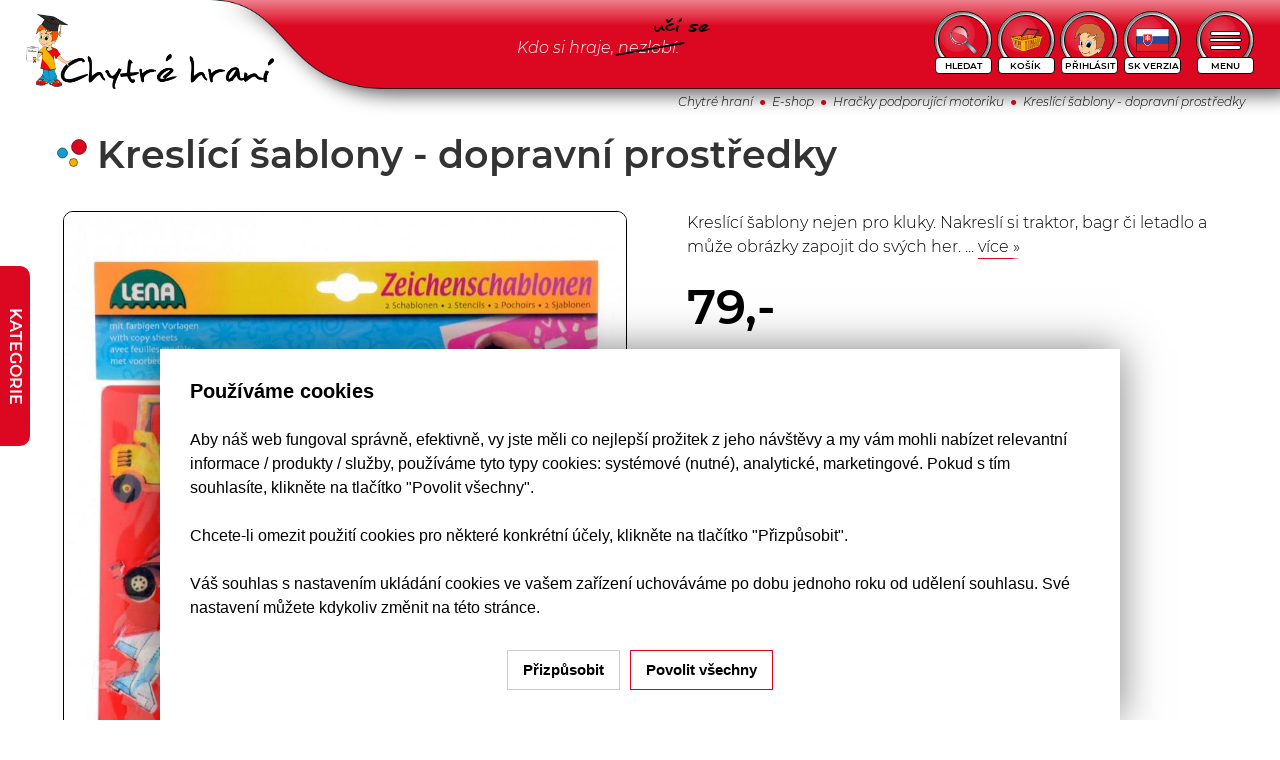

--- FILE ---
content_type: text/html; charset=utf-8
request_url: https://www.chytrehrani.com/e-shop/hracky-podporujici-motoriku/kreslici-sablony-dopravni-prostredky-10000076
body_size: 5693
content:
<!DOCTYPE html><html lang="cs"><head><meta http-equiv="content-type" content="text/html; charset=utf-8"/><meta id="viewport" name="viewport" content="width=device-width"/><meta name="generator" content="VARIO CMS 3.0"/><meta name="google-site-verification" content="a_THUZTtuCCtLZIjPlvCdQPgEYaGbedAmZe-1behlow"/><meta name="author" content="Petr Mikul&#xE1;&#x161;ek, DiS. - SWISION, development studio"/><meta name="robots" content="index, follow"/><meta name="format-detection" content="telephone=no"/><meta name="keywords" content="Kresl&#xED;c&#xED; &#x161;ablony - dopravn&#xED; prost&#x159;edky,&#x161;ablona, kreslen&#xED;, dopravn&#xED; prost&#x159;edky, jak nau&#x10D;it kreslit, kreativn&#xED; hra&#x10D;ka,  Montessori hra&#x10D;ky, Montessori"/><meta name="description" content="Kresl&#xED;c&#xED; &#x161;ablony - dopravn&#xED; prost&#x159;edky. Kresl&#xED;c&#xED; &#x161;ablony nejen pro kluky. Nakresl&#xED; si traktor, bagr &#x10D;i letadlo a m&#x16F;&#x17E;e obr&#xE1;zky zapojit do sv&#xFD;ch her."/><meta property="og:title" content="Kresl&#xED;c&#xED; &#x161;ablony - dopravn&#xED; prost&#x159;edky | Chytr&#xE9; hran&#xED; (chytr&#xE9; hra&#x10D;ky a hry pro rozvoj dovednost&#xED; d&#x11B;t&#xED;)"/><meta property="og:keywords" content="Kresl&#xED;c&#xED; &#x161;ablony - dopravn&#xED; prost&#x159;edky,&#x161;ablona, kreslen&#xED;, dopravn&#xED; prost&#x159;edky, jak nau&#x10D;it kreslit, kreativn&#xED; hra&#x10D;ka,  Montessori hra&#x10D;ky, Montessori"/><meta property="og:description" content="Kresl&#xED;c&#xED; &#x161;ablony - dopravn&#xED; prost&#x159;edky. Kresl&#xED;c&#xED; &#x161;ablony nejen pro kluky. Nakresl&#xED; si traktor, bagr &#x10D;i letadlo a m&#x16F;&#x17E;e obr&#xE1;zky zapojit do sv&#xFD;ch her."/><meta property="og:url" content="https://www.chytrehrani.com/e-shop/hracky-podporujici-motoriku/kreslici-sablony-dopravni-prostredky-10000076"/><meta property="og:image" content="https://www.chytrehrani.com/eshop/images/item/1000/0076/share.jpg?v=180318225322"/><meta property="og:image:width" content="800"/><meta property="og:image:height" content="800"/><meta property="og:type" content="product"/><meta property="og:site_name" content="www.chytrehrani.com"/><meta property="product:price:amount" content="79"/><meta property="product:price:currency" content="CZK"/><link rel="canonical" href="https://www.chytrehrani.com/e-shop/kreativni-hracky/kreslici-sablony-dopravni-prostredky-10000076"/><link rel="shortcut icon" type="image/x-icon" href="/favicon.ico?v=180318225846"/><link rel="stylesheet" href="/swif/styles/swif.css?v=231005154247"/><link rel="stylesheet" href="/swif/styles/tneocm.css?v=230927142705"/><link rel="stylesheet" href="/vario/styles/vario.css?v=240205190037"/><link rel="stylesheet" href="/inod/styles/inod-ui.css?v=230927142640"/><link rel="stylesheet" href="/web/styles/web.css?v=211125101808"/><script data-mode="production" src="/swif/scripts/swif.js?v=231127124512" id="swif-script"></script><script data-mode="production" src="/swif/scripts/tneocm.js?v=230927142705"></script><script data-mode="production" src="/web/scripts/tneocm-init.js?v=220103051450"></script><script data-mode="production" src="/vario/scripts/vario.js?v=230927142811"></script><script data-mode="production" src="/eshop/scripts/eshop.js?v=240304230029"></script><script data-mode="production" src="/inod/scripts/inod.js?v=230927142640"></script><script data-mode="production" src="/inod/scripts/inod-ui.js?v=230927142640"></script><script data-mode="production" src="/web/scripts/web.js?v=240215210640"></script><title>Kreslící šablony - dopravní prostředky | Chytré hraní (chytré hračky a hry pro rozvoj dovedností dětí)</title></head><body data-loading="y" data-user="n" onload="SWIF.init();" data-version="0" data-client="chrome"><nav id="web-mm" onclick="Web.MM.hide()"><div class="mm"><a class="logo" href="/"><img src="/web/images/logo.png" alt="Chytr&#xE9; hran&#xED;"/><img src="/web/images/logo-alt.png" alt="Chytr&#xE9; hran&#xED;"/></a><strong>
			Kdo si hraje, <strike>nezlobí</strike><em>učí se</em>.
		</strong><a class="user mitem -hth" href="/prihlaseni-a-registrace"><span><img src="/web/images/user.png" alt="p&#x159;ihl&#xE1;sit"/><span class="lbl">
						přihlásit
					</span></span></a><div class="qsearch mitem -hth"><span onclick="Web.MM.qs(true, event);"><img src="/web/images/search.png" alt="hledat"/><span class="lbl">
					hledat
				</span></span><div class="qsi" onclick="e$(event).stop()"><input type="text" placeholder="hledat ..." autocomplete="off" maxlength="32" onkeyup="Web.MM.search(this, event)"/><button onclick="Web.MM.search(this)">
					OK
				</button></div></div><div class="cart mitem -hth"><span onclick="VARIO.Eshop.shoppingCart();"><img src="/web/images/cart.png" alt="ko&#x161;&#xED;k"/><span class="lbl">
					košík <span id="VARIO-eshop-cart-status"></span>
				</span></span></div><a class="sk mitem -hth"><span onclick="Web.sk()"><img src="/web/images/sk.png" alt="sk"/><span class="lbl">
					sk verzia
				</span></span></a><div class="menu mitem -hth"><span onclick="Web.MM.showHide(event)"><span class="ml"><span></span></span><span class="lbl">
					menu
				</span></span></div><div class="items" onclick="Web.MM.hide()"><div><a class="mil" href="/"><img src="/web/images/logo.png" alt="Chytr&#xE9; hran&#xED;"/></a><strong>E-shop</strong><a class="mi" target="_self" href="/e-shop">Kompletní sortiment</a><a class="mi" target="_self" href="/e-shop/nejprodavanejsi-zbozi">Nejprodávanější</a><a class="mi" target="_self" href="/seznam-prani">Seznam přání</a><a class="mi" target="_self" href="/vse-o-nakupu">Vše o nákupu</a><a class="mi" target="_self" href="/cookies">Cookies</a><strong>Poradna a blog</strong><a class="mi" target="_self" href="/poradna-a-blog/poradna">Poradna</a><a class="mi" target="_self" href="/poradna-a-blog/blog">Blog</a><strong>Chytré hraní</strong><a class="mi" target="_self" href="/kontakt">Kontakt</a><a class="mi" target="_self" href="/o-nas">O nás</a><a class="mi" target="_blank" href="https://www.facebook.com/Chytrehranieshop/">Facebook</a><a class="mi" target="_blank" href="https://www.youtube.com/channel/UCWPoaK78PcI4KK3OFIkv6RA">YouTube</a></div></div></div></nav><div class="page"><div class="shp-tree"><div><div class="item" data-ec="e"><a href="/seminar"><strong>
			Seminář ROPRATEM pro pedagogy
		</strong></a></div><div class="item" data-ec="c"><a href="/e-shop/cteni-pro-deti"><strong>Čtení pro děti</strong></a></div><div class="item" data-ec="e"><span class="colexp" onclick="return Web.showHideTree(this, event)"><span></span></span><a href="/e-shop/pro-skoly-a-skolky"><strong>Pro školy a školky</strong></a><div class="sub"><img src="/eshop/images/category/1000039.png" alt="Pro &#x161;koly a &#x161;kolky"/><div><a href="/seminar"><strong>
		Seminář
	</strong></a><a href="/e-shop/pro-skoly-a-skolky/publikace"><strong>Publikace</strong></a><a href="/e-shop/pro-skoly-a-skolky/hry-do-druziny"><strong>Hry do družiny</strong></a><a href="/e-shop/pro-skoly-a-skolky/hry-do-ms"><strong>Hry do MŠ</strong></a></div></div></div><div class="item" data-ec="c"><a href="/e-shop/slovensko"><strong>Slovensko</strong></a></div><div class="item" data-ec="c"><a href="/e-shop/priroda-kolem-nas"><strong>Příroda kolem nás</strong></a></div><div class="item" data-ec="c"><span class="colexp" onclick="return Web.showHideTree(this, event)"><span></span></span><a href="/e-shop/rozvijime-smysly"><strong>Rozvíjíme smysly</strong></a><div class="sub"><img src="/eshop/images/category/1000002.png" alt="Rozv&#xED;j&#xED;me smysly"/><div><a href="/e-shop/rozvijime-smysly/rozvijime-zrakove-vnimani"><strong>Rozvíjíme zrakové vnímání</strong></a><a href="/e-shop/rozvijime-smysly/rozvijime-sluchove-vnimani"><strong>Rozvíjíme sluchové vnímání</strong></a><a href="/e-shop/rozvijime-smysly/rozvijime-hmatove-vnimani"><strong>Rozvíjíme hmatové vnímání</strong></a><a href="/e-shop/rozvijime-smysly/hracky-dle-m-montessori"><strong>Hračky dle M. Montessori</strong></a></div></div></div><div class="item" data-ec="c"><span class="colexp" onclick="return Web.showHideTree(this, event)"><span></span></span><a href="/e-shop/procvicujeme-cteni-psani-a-pocitani"><strong>Procvičujeme čtení, psaní a počítání</strong></a><div class="sub"><img src="/eshop/images/category/1000011.png" alt="Procvi&#x10D;ujeme &#x10D;ten&#xED;, psan&#xED; a po&#x10D;&#xED;t&#xE1;n&#xED;"/><div><a href="/e-shop/procvicujeme-cteni-psani-a-pocitani/procvicujeme-cteni"><strong>Procvičujeme čtení</strong></a><a href="/e-shop/procvicujeme-cteni-psani-a-pocitani/procvicujeme-psani"><strong>Procvičujeme psaní</strong></a><a href="/e-shop/procvicujeme-cteni-psani-a-pocitani/procvicujeme-pocitani"><strong>Procvičujeme počítání</strong></a></div></div></div><div class="item" data-ec="c"><a href="/e-shop/rozvijime-logicke-mysleni"><strong>Rozvíjíme logické myšlení</strong></a></div><div class="item" data-ec="c"><a href="/e-shop/procvicujeme-postreh-a-pamet"><strong>Procvičujeme postřeh a paměť</strong></a></div><div class="item" data-ec="c"><a href="/e-shop/kreativni-hracky"><strong>Kreativní hračky</strong></a></div><div class="item" data-ec="e"><span class="colexp" onclick="return Web.showHideTree(this, event)"><span></span></span><a href="/e-shop/hracky-podporujici-motoriku" data-curr="y"><strong>Hračky podporující motoriku</strong></a><div class="sub"><img src="/eshop/images/category/1000003.png" alt="Hra&#x10D;ky podporuj&#xED;c&#xED; motoriku"/><div><a href="/e-shop/hracky-podporujici-motoriku/jemna-motorika-ruky"><strong>Jemná motorika ruky</strong></a><a href="/e-shop/hracky-podporujici-motoriku/hruba-motorika"><strong>Hrubá motorika</strong></a></div></div></div><div class="item" data-ec="c"><a href="/e-shop/objevujeme-svet-kolem-nas"><strong>Objevujeme svět kolem nás</strong></a></div><div class="item" data-ec="c"><span class="colexp" onclick="return Web.showHideTree(this, event)"><span></span></span><a href="/e-shop/rozvijime-rec"><strong>Rozvíjíme řeč</strong></a><div class="sub"><img src="/eshop/images/category/1000017.png" alt="Rozv&#xED;j&#xED;me &#x159;e&#x10D;"/><div><a href="/e-shop/rozvijime-rec/rozvijime-slovni-zasobu"><strong>Rozvíjíme slovní zásobu</strong></a><a href="/e-shop/rozvijime-rec/vyjadrovaci-schopnosti"><strong>Vyjadřovací schopnosti</strong></a><a href="/e-shop/rozvijime-rec/vyslovnost-hlasek-a-slov"><strong>Výslovnost hlásek a slov</strong></a></div></div></div><div class="item" data-ec="c"><a href="/e-shop/hrajeme-si-s-hudbou"><strong>Hrajeme si s hudbou</strong></a></div><div class="item" data-ec="c"><a href="/e-shop/podporujeme-vyuku-jazyku"><strong>Podporujeme výuku jazyků</strong></a></div><div class="item" data-ec="c"><a href="/e-shop/trenujeme-socialni-navyky"><strong>Trénujeme sociální návyky</strong></a></div><div class="item" data-ec="c"><span class="colexp" onclick="return Web.showHideTree(this, event)"><span></span></span><a href="/e-shop/rozvijime-casovou-a-prostorovou-orientaci"><strong>Rozvíjíme časovou a prostorovou orientaci</strong></a><div class="sub"><img src="/eshop/images/category/1000035.png" alt="Rozv&#xED;j&#xED;me &#x10D;asovou a prostorovou orientaci"/><div><a href="/e-shop/rozvijime-casovou-a-prostorovou-orientaci/casova-orientace"><strong>Časová orientace</strong></a><a href="/e-shop/rozvijime-casovou-a-prostorovou-orientaci/prostorova-orientace"><strong>Prostorová orientace</strong></a></div></div></div></div></div><div class="content"><div><header><div class="bcrumbs"><a href="/" class="link">
			Chytré hraní
		</a><span>
		●
	</span><a class="link" href="/e-shop">E-shop</a><span>
		●
	</span><a class="link" href="/e-shop/hracky-podporujici-motoriku">Hračky podporující motoriku</a><span>
		●
	</span><h1>Kreslící šablony - dopravní prostředky</h1></div></header><article><section class="shp-detail"><h2>Kreslící šablony - dopravní prostředky</h2><div><div class="gallery" data-size="1/2"><img alt="Kresl&#xED;c&#xED; &#x161;ablony - dopravn&#xED; prost&#x159;edky" onclick="VARIO.Gallery.show(this)" loading="lazy" src="/eshop/images/item/1000/0076/1-l.jpg?v=180318225322" id="VARIO-Gallery|detail|0"/><div><img alt="Kresl&#xED;c&#xED; &#x161;ablony - dopravn&#xED; prost&#x159;edky" onclick="VARIO.Gallery.show(this)" loading="lazy" src="/eshop/images/item/1000/0076/2-s.jpg?v=180318225324" id="VARIO-Gallery|detail|1"/></div></div><div class="data" data-size="1/2"><p class="desc">Kreslící šablony nejen pro kluky. Nakreslí si traktor, bagr či letadlo a může obrázky zapojit do svých her. ... <a class="link visible more" onclick="Web.goTo('popis')"> více »</a></p><div class="price"><strong>79,-</strong></div><div class="stock na">Běžně do 3 dnů</div><div class="buttons"><button class="button red" onclick="VARIO.Eshop.buy(this)" data-id="10000076">
					koupit
				</button><button class="button xsmall gold no-margin" onclick="Web.WList.add(this);" data-id="10000076">
					Přidat do seznamu přání
				</button><div class="social-buttons"><div class="button blue small like"><img src="/web/images/thumb-up.svg" alt=""/><iframe scrolling="no" frameborder="0" allowTransparency="true" src="//www.facebook.com/plugins/like.php?href=https%3A%2F%2Fwww.facebook.com%2FChytrehranieshop%2F&amp;width=92&amp;layout=button&amp;action=like&amp;show_faces=false&amp;share=false&amp;height=20"></iframe>
		To se mi líbí
	</div><a class="button blue small share" target="_blank" title="Sd&#xED;let str&#xE1;nku na Facebooku" href="http://www.facebook.com/sharer.php?u=http%3A%2F%2Fwww.chytrehrani.com%2Fe-shop%2Fhracky-podporujici-motoriku%2Fkreslici-sablony-dopravni-prostredky-10000076-17690542604633"><img src="/web/images/facebook.svg" alt=""/>
		Sdílet stránku<br/>na Facebooku
	</a></div></div></div></div></section><section id="popis" class="shp-desc"><h2>
			Informace o zboží
			<span>Kreslící šablony - dopravní prostředky</span>
		</h2><div><div data-size="1/1"><p>
  </p><p>

</p><h3 data-align="justify">Kreslící šablony - dopravní prostředky <br/></h3><p data-align="justify">Sada obsahuje šablony, které umožňují snadné a rychlé
obkreslení dopravních prostředků. Děti se tak mají možnost naučit se kreslit letadlo, auto, bagr, traktor atd.  Nakreslený tvar
je možné libovolně vybarvit pomocí pastelek či fixek. Dítě může kresbu doplnit
o pozadí a další detaily dle své fantazie. <br/></p><p data-align="justify"><br/></p><p data-align="justify">Materiál: plast<br/></p><h3>
		Odpovídá principům M. <strong>Montessori</strong>
	</h3><p>
		Malé děti se učí za pomocí smyslů - děti vnímají okolní svět nevědomě prostřednictvím svých smyslů.
		Díky zraku, sluchu, čichu, chuti a hmatu dostávají do mozku informace o svém okolí.
		Informace, které díky nim získávají, jim pomáhají pochopit dění kolem nich.
		Mozek dětí stimulujeme tím více, čím více informací mu přes smysly pošleme.
		Dle <strong>Montessori principů</strong> dítě primárně rozvíjí své smysly od narození do 5 let.
		Obzvláště v tomto období je tedy zásadní, aby mohly věci osahávat, dotýkat se jich,
		poznat jejich povrch, barvu, tvar, zvuk a vůni. Jak uvádí M. Montessori,
		dobře rozvinuté smyslové schopnosti pomáhají později dospělým i v jejich profesi.
	</p><h3>Doporučený věk</h3><p>3 - 7 let</p><h3>Určené pro</h3><p>kluky</p><h3>Doporučený počet hráčů</h3><p>1</p><h3>Obsah balení</h3><p>2 x šablony o velikostech 27x23 cm</p></div></div></section><section class="shp-select similar"><h2>
			Podobné zboží
			<span>k produktu Kreslící šablony - dopravní prostředky</span>
		</h2><div><div class="items" data-size="1/1"><div class="item"><a href="/e-shop/kreativni-hracky/doodle-roll-10000115"></a><div class="img"><img loading="lazy" src="/eshop/images/item/1000/0115/1-m.jpg?v=180318225430" alt="Doodle Roll"/></div><h3>Doodle Roll</h3><p>Sada papíru a voskovek v unikátním balení. Stačí je mít vždycky v kabelce a vaše děti se již nikde nebudou nudit a zlobit.</p><span class="price">49,-</span><span class="stock">Skladem</span><button class="button small gold wlist" onclick="Web.WList.add(this);" data-id="10000115">
		Přidat do seznamu přání
	</button><button class="button red small buy" onclick="VARIO.Eshop.buy(this);" data-id="10000115">
		Koupit
	</button></div><div class="item"><a href="/e-shop/kreativni-hracky/kreslici-sablony-domaci-zviratka-10000075"></a><div class="img"><img loading="lazy" src="/eshop/images/item/1000/0075/1-m.jpg?v=180318225404" alt="Kresl&#xED;c&#xED; &#x161;ablony - dom&#xE1;c&#xED; zv&#xED;&#x159;&#xE1;tka"/></div><h3>Kreslící šablony - domácí zvířátka</h3><p>Kreslící šablony potěší jistě všechny děti. Děti se naučí domácí zvířátka nejen znát, ale i kreslit.</p><span class="price">79,-</span><span class="stock na">Běžně do 3 dnů</span><button class="button small gold wlist" onclick="Web.WList.add(this);" data-id="10000075">
		Přidat do seznamu přání
	</button><button class="button red small buy" onclick="VARIO.Eshop.buy(this);" data-id="10000075">
		Koupit
	</button></div><div class="item"><a href="/e-shop/kreativni-hracky/kreslici-sablony-princezny-10000077"></a><div class="img"><img loading="lazy" src="/eshop/images/item/1000/0077/1-m.jpg?v=180318225338" alt="Kresl&#xED;c&#xED; &#x161;ablony - princezny"/></div><h3>Kreslící šablony - princezny</h3><p>Skvělý dárek pro všechny malé princezny, které si rády kreslí!</p><span class="price">79,-</span><span class="stock">Skladem</span><button class="button small gold wlist" onclick="Web.WList.add(this);" data-id="10000077">
		Přidat do seznamu přání
	</button><button class="button red small buy" onclick="VARIO.Eshop.buy(this);" data-id="10000077">
		Koupit
	</button></div><div class="item"><a href="/e-shop/kreativni-hracky/pomale-pracovni-tempo-a-moznosti-jeho-rozvoje-10000161"></a><div class="img"><img loading="lazy" src="/eshop/images/item/1000/0161/1-m.jpg?v=180318225440" alt="Pomal&#xE9; pracovn&#xED; tempo a mo&#x17E;nosti jeho rozvoje"/></div><h3>Pomalé pracovní tempo a možnosti jeho rozvoje</h3><p>Seminář se hlouběji zabývá příčinami pomalého pracovního tempa, představuje možnost jeho rozvoje a publikaci určenou k jeho nácviku – ROPRATEM.</p><span class="price">1 490,-</span><span class="stock na">Běžně do 3 dnů</span><button class="button small gold wlist" onclick="Web.WList.add(this);" data-id="10000161">
		Přidat do seznamu přání
	</button><button class="button red small buy" onclick="VARIO.Eshop.buy(this);" data-id="10000161">
		Koupit
	</button></div></div></div></section></article></div><footer><div class="data"><div><div><strong>
					Potřebujete poradit?
				</strong>
				E-mail: <a class="link" href="mailto:info@chytrehrani.com">info@chytrehrani.com</a><br/>
				Telefon: <a class="link" href="tel:+420604811376">+420 604811376</a>
			</div><div><strong>
					Provozovatel
				</strong>Ing. Iva Štenglová <br/>Zahradní 940, 370 06 Srubec<br/>IČO:  036 94 771<strong>
					Vše o nákupu
				</strong>
				Obchodní podmínky, nákupní a reklamační řád naleznete
				<a class="link visible" href="/vse-o-nakupu">
					ZDE
				</a>.
			</div><div><strong>
					Sledujte nás
				</strong><a class="snet fb" target="_blank" href="https://www.facebook.com/Chytrehranieshop/"><img src="/web/images/facebook.svg" alt="Chytr&#xE9; hran&#xED; - Facebook"/></a><a class="snet yt" target="_blank" href="https://www.youtube.com/channel/UCWPoaK78PcI4KK3OFIkv6RA"><img src="/web/images/youtube.svg" alt="Chytr&#xE9; hran&#xED; - YouTube"/></a><strong>
					Mohlo by Vás zajímat
				</strong><ul><li><a class="link" target="_self" href="/seminar">Akreditovaný seminář (ROPRATEM)</a></li><li><a class="link" target="_self" href="/e-shop/prekonavani-skolnich-obtizi">Překonávání školních obtíží</a></li><li><a class="link" target="_self" href="/poradna-a-blog/poradna">Speciální poradna</a></li><li><a class="link" target="_self" href="/poradna-a-blog/blog">Blog</a></li></ul></div><img src="/web/images/footer-logo.png" alt="logo"/></div></div><div class="info"><div><span>
				© 2015 - 2026 Chytré hraní
			</span><span>
				designed &amp; coded by
				<a class="swision link" target="_blank" href="http://www.swision.cz">
					SWISION
				</a>
			</span></div></div></footer></div></div></body></html>

--- FILE ---
content_type: text/css
request_url: https://www.chytrehrani.com/swif/styles/swif.css?v=231005154247
body_size: 3882
content:
:root
{
	--sys-controls: #db0521;
	--sys-background: #333;
	font-size: 1px;
}

@media all and (min-width: 1921px)
{
	:root
	{
		font-size: calc(0.1px + 0.048vmax);
	}
}

@font-face {
    font-family: "Montserrat";
    src: url(/swif/fonts/montserrat-regular.woff2?v=20211002) format("woff2"),
		url(/swif/fonts/montserrat-regular.woff?v=20211002) format("woff"),
		url(/swif/fonts/montserrat-regular.otf?v=20211002) format("opentype"),
		url(/swif/fonts/montserrat-regular.ttf?v=20211002) format("truetype");
    font-weight: normal;
    font-style: normal;
	font-display: swap;
}

@font-face {
    font-family: "Montserrat";
    src: url(/swif/fonts/montserrat-bold.woff2?v=20211002) format("woff2"),
		url(/swif/fonts/montserrat-bold.woff?v=20211002) format("woff"),
		url(/swif/fonts/montserrat-bold.otf?v=20211002) format("opentype"),
		url(/swif/fonts/montserrat-bold.ttf?v=20211002) format("truetype");
    font-weight: bold;
    font-style: normal;
	font-display: swap;
}

/* global */
*
{	
    font-family: Montserrat, Arial, sans-serif;
    font-size: 16rem;
    font-weight: normal;
    line-height: 150%;
    padding: 0;
    margin: 0;
    cursor: default;
    color: #000;
    border: none;
    outline: none;
}

::-moz-focus-inner
{
	border: 0;
}

html, body
{
    width: 100%;
    height: 100%;
}
body,
body, *
{
	scrollbar-width: thin;
	scrollbar-color: #999 #f5f5f5;
}

body::-webkit-scrollbar,
body *::-webkit-scrollbar
{
	width: 8rem;
	height: 8rem;
}

body::-webkit-scrollbar-track,
body *::-webkit-scrollbar-track
{
	background: #f5f5f5;
}

body::-webkit-scrollbar-thumb,
body *::-webkit-scrollbar-thumb
{
	background: #999;
}

body::-webkit-scrollbar-thumb:hover,
body *::-webkit-scrollbar-thumb:hover
{
	background: #666;
}

table
{
    empty-cells: show;
}

a, a *, area, button, button *
{
    cursor: pointer!important;
}

a img
{
    text-decoration: none;
}

input, textarea, select, button
{
    outline: none;
}

.bold
{
    font-weight: bold;
}

.italic
{
    font-style: italic;
}

.nomargin
{
	margin: 0!important;
}

.aleft,
*[data-align='left']
{
    text-align: left!important;
}

.acenter,
*[data-align='center']
{
    text-align: center!important;
}

.ajustify,
*[data-align='justify']
{
    text-align: justify!important;
}

.aright,
*[data-align='right']
{
    text-align: right!important;
}

.fleft,
*[data-float='left']
{
    float: left!important;
}

.fright,
*[data-float='right']
{
    float: right!important;
}

.hidden
{
    display: none!important;
}

.transparent
{
	opacity: 0;
    filter: Alpha(style=0, opacity=0);
}

a,
button,
.button,
.-hth
{
	-webkit-touch-callout: none;
	-webkit-user-select: none;
	-khtml-user-select: none;
	-moz-user-select: none;
	-ms-user-select: none;
	user-select: none;
	outline: none!important;
	-webkit-tap-highlight-color: transparent;
}

a:active, a:hover, a:focus, a:focused,
button:active, button:hover, button:focus, button:focused,
.button:active, .button:hover, .button:focus, .button:focused,
.-hth:active, .-hth:hover, .-hth:focus, .-hth:focused
{
	outline: none!important;
}

.reset
{
	line-height: 0!important;
	height: 0!important;
	overflow: hidden!important;
	font-size: 0!important;
	display: block!important;
	float: none!important;
	clear: both!important;
}

/* shade */
div#SWIF-shade
{
	background: rgba(234,234,234,0.95) center center no-repeat!important;
	position: fixed!important;
	left: 0!important;
	top: 0!important;
	z-index: 1000!important;
	width: 100%!important;
	height: 100vh!important;
}

/* dialog */
div#SWIF-dialog
{
    background-color: #f5f5f5;
    border-color: #0067CA;
}

div#SWIF-dialog.info
{
    background-image: url(/swif/images/bg-info.png?v=20160413);
}

div#SWIF-dialog.warning
{
    background-image: url(/swif/images/bg-warning.png?v=20160413);
}

div#SWIF-dialog.error
{
    background-image: url(/swif/images/bg-error.png?v=20160413);
}

div#SWIF-dialog.confirm
{
    background-image: url(/swif/images/bg-confirm.png?v=20160413);
}

div#SWIF-dialog.prompt
{
    background-image: url(/swif/images/bg-confirm.png?v=20160413);
}

div#SWIF-dialog-header
{
    background: #008DD2 url(/swif/images/bg-lighting.png) left top repeat-x;
    border-bottom-color: #0067CA;
    color: #fff;
    text-shadow: #0067CA -1rem -1rem;
}

input#SWIF-dialog-input
{
    background: #fff;
    border-color: #0067CA;
}

div#SWIF-dialog-content,
div#SWIF-dialog-content *
{
	font-size: 13rem;
}


div#SWIF-dialog-buttons button
{
    background: #008DD2 url(/swif/images/bg-lighting.png) left top repeat-x;
    border-color: #0067CA;
    color: #fff;
    text-shadow: #0067CA -1rem -1rem;
    transition: all 500ms;
    -webkit-transition: all 500ms;
}

div#SWIF-dialog-buttons button.focused
{
	border-color: #DF9200;
	-webkit-box-shadow: #DF9200 0 0 3rem;
	box-shadow: #DF9200 0 0 5rem;
}

div#SWIF-dialog-buttons button:hover
{
    background-color: #FFA500;
    border-color: #DF9200;
    text-shadow: #DF9200 -1rem -1rem;
}

div#SWIF-dialog-buttons button span
{
    color: #fff;
}

div#SWIF-support
{
    background-image: url(/swif/images/bg-support.png);
    transition: opacity 500ms;
    -webkit-transition: opacity 500ms;
}

button#SWIF-support-hide
{
    background-image: url(/swif/images/ico-hide-s.png);
}

button#SWIF-support-hide:hover
{
    background-position: center bottom!important;
}

/* control */
div.SWIF-control
{
    padding: 5rem;
	display: inline-block;
    overflow: visible;
    position: relative;
	vertical-align: top;
	width: 100%;
	-webkit-box-sizing: border-box;
	-moz-box-sizing: border-box;
	box-sizing: border-box;
	white-space: nowrap;
}

div.SWIF-control div.SWIF-control
{
    padding: 0;
}

div.SWIF-control dfn,
div.SWIF-control datalist
{
    display: none!important;
}

div.SWIF-crlf
{
    display: block!important;
    height: 0;
    font-size: 0!important;
}

div.SWIF-control.crlf:before
{
	clear: both;
    content: "\A";
    white-space: pre;
	font-size: 0!important;
	height: 0!important;
	display: block;
}

div.SWIF-control div.required
{
    position: absolute;
    left: 2rem;
    bottom: 18rem;
    width: 7rem;
    height: 7rem;
    background: url(/swif/images/bg-required.png) left top no-repeat;
	background-size: 7rem 7rem;
    z-index: 1;
}

label.SWIF-label
{
    font-size: 10rem!important;
    line-height: 15rem;
    height: 15rem;
    color: #111;
    width: 100%;
    overflow: hidden;
    text-overflow: ellipsis;
    white-space: nowrap;
    text-align: left;
	display: block!important;
}

/* input components */
input.SWIF-textbox,
input.SWIF-passbox,
input.SWIF-mailbox,
input.SWIF-phonebox,
input.SWIF-numbox,
input.SWIF-datebox,
textarea.SWIF-textarea,
select.SWIF-selectbox
{
    border: 1rem solid #ccc;
    cursor: text;
    line-height: 17rem;
    height: 27rem;
    padding: 4rem;
    background: #fff 1rem 1rem no-repeat scroll;
    position: relative;
    z-index: 0;
    color: #111;
    font-size: 12rem!important;
	display: block!important;
	width: 100%;
    transition: box-shadow 500ms;
    -webkit-transition: -webkit-box-shadow 500ms;
	-webkit-box-sizing: border-box;
	-moz-box-sizing: border-box;
	box-sizing: border-box;
}

/* component checkbox */
input.SWIF-checkbox
{
    cursor: pointer;
    width: 15rem;
    height: 15rem;
	display: inline-block!important;
	vertical-align: middle;
}

label.SWIF-label.SWIF-checkbox
{
    font-size: 11rem;
    width: auto;
    cursor: pointer;
	display: inline-block!important;
	vertical-align: middle;
	white-space: normal!important;
	height: auto!important;
	min-height: 15rem!important;
	padding-left: 3rem;
}

/* component numbox */
input.SWIF-numbox
{
    text-align: right;
}

/* component datebox */
div.SWIF-datebox div.SWIF-datebox-calendar
{
    background: #f5f5f5;
    position: absolute;
    left: 5rem;
    top: calc(100% - 4rem);
    width: 237rem;
    height: auto;
    border: 1rem solid #ccc;
    padding: 5rem 0 5rem 3rem;
    margin-top: 0;
}

div.SWIF-datebox span.SWIF-datebox-hide
{
	float: right;
    margin-right: 5rem;
    width: 12rem;
    height: 12rem;
    background: transparent url(/swif/images/ico-hide-s.png) center top no-repeat;
    cursor: pointer;
	background-size: 100% auto;
}

div.SWIF-datebox span.SWIF-datebox-hide:hover
{
    background-position: center bottom;
}

div.SWIF-datebox div.SWIF-datebox-moves
{
    float: left;
    clear: both;
    width: 206rem;
}

div.SWIF-datebox div.SWIF-datebox-moves span
{
    float: left;
    width: 10rem;
    height: 10rem;
    background: transparent center top no-repeat;
    margin-left: 5rem;
    margin-top: 3rem;
	background-size: 100% auto;
}

div.SWIF-datebox div.SWIF-datebox-moves span:hover
{
    background-position: center bottom;
}

div.SWIF-datebox div.SWIF-datebox-moves span.SWIF-datebox-ym
{
    background-image: url(/swif/images/ico-calendar-bwd-s.png);
    margin-left: 12rem;
}

div.SWIF-datebox div.SWIF-datebox-moves span.SWIF-datebox-mm
{
    background-image: url(/swif/images/ico-calendar-prev-s.png);
}

div.SWIF-datebox div.SWIF-datebox-moves div.SWIF-datebox-month-and-year
{
    float: left;
    width: 104rem;
    height: 16rem;
    line-height: 16rem!important;
    margin-left: 2rem;
    text-align: center;
    font-weight: bold;
    font-size: 11rem!important;
    color: #666;
    white-space: nowrap;
	float: left;
}

div.SWIF-datebox div.SWIF-datebox-moves span.SWIF-datebox-mp
{
    background-image: url(/swif/images/ico-calendar-next-s.png);
}

div.SWIF-datebox div.SWIF-datebox-moves span.SWIF-datebox-yp
{
    background-image: url(/swif/images/ico-calendar-fwd-s.png);
}

div.SWIF-datebox div.SWIF-datebox-moves span.SWIF-datebox-today
{
    background-image: url(/swif/images/ico-calendar-now-s.png);
    margin-left: 2rem;
}

div.SWIF-datebox div.SWIF-datebox-labels
{
    clear: both;
    padding-top: 5rem;
    width: 232rem;
    display: grid;
	grid-template-columns: repeat(8, 1fr);
	grid-gap: 1rem;
}

div.SWIF-datebox div.SWIF-datebox-labels *
{
    display: block;
    height: 16rem;
    line-height: 16rem!important;
    font-weight: bold;
    font-size: 11rem!important;
    color: #666;
    text-align: center;
}

div.SWIF-datebox div.SWIF-datebox-weeknum
{
    font-size: 9rem;
    line-height: 20rem;
}

div.SWIF-datebox .SWIF-datebox-sunday
{
    color: #f66!important;
}

div.SWIF-datebox div.SWIF-datebox-line
{
    border-top: 1rem solid #ccc;
    height: 1rem;
    width: 230rem;
	float: left;
    clear: both;
    display: block;
    margin-top: 5rem;
    margin-left: 2rem;
}

div.SWIF-datebox div.SWIF-datebox-dates
{
    width: 232rem;
    padding-top: 5rem;
    display: grid;
	grid-template-columns: repeat(8, 1fr);
	grid-gap: 1rem;
}

div.SWIF-datebox div.SWIF-datebox-dates div
{
	display: block;
    height: 22rem;
    line-height: 20rem!important;
    font-size: 9rem!important;
    color: #666;
    text-align: center;
}

div.SWIF-datebox div.SWIF-datebox-dates span.SWIF-datebox-date
{
    display: block;
    height: 22rem;
	line-height: 20rem!important;
    border: 1rem solid #fff;
	box-sizing: border-box;
    font-weight: bold;
    font-size: 11rem!important;
    color: #666;
    text-align: center;
	background: #fff;
}

div.SWIF-datebox div.SWIF-datebox-dates span.SWIF-datebox-date:hover
{
    color: #000!important;
}

div.SWIF-datebox div.SWIF-datebox-dates span.SWIF-datebox-today
{
    border-color: var(--sys-controls)!important;
}

div.SWIF-datebox div.SWIF-datebox-dates span.SWIF-datebox-current
{
    border-color: var(--sys-controls)!important;
    background: var(--sys-controls)!important;
	color: #fff!important;
}

div.SWIF-datebox div.SWIF-datebox-dates span.SWIF-datebox-disabled
{
    color: #ccc!important;
    cursor: default!important;
}

div.SWIF-datebox div.SWIF-datebox-time
{
	float: left;
    clear: both;
    width: 200rem;
    height: 18rem;
    margin-top: 5rem;
    margin-left: -1rem;
}

div.SWIF-datebox div.SWIF-datebox-hour,
div.SWIF-datebox div.SWIF-datebox-minute,
div.SWIF-datebox div.SWIF-datebox-second
{
	float: left;
    width: 18rem;
    height: 18rem;
    line-height: 18rem!important;
    font-weight: bold;
    font-size: 11rem!important;
    margin-left: 5rem;
    padding-right: 2rem;
    text-align: center;
    color: #666;
}

div.SWIF-datebox div.SWIF-datebox-hour
{
    margin-left: 12rem;
}

div.SWIF-datebox div.SWIF-datebox-time span
{
	float: left;
    width: 9rem;
    height: 9rem;
    background: transparent center top no-repeat;
    margin-left: 5rem;
	background-size: 100% auto;
}

div.SWIF-datebox div.SWIF-datebox-time span:hover
{
    background-position: center bottom;
}

div.SWIF-datebox div.SWIF-datebox-time span.SWIF-datebox-hm,
div.SWIF-datebox div.SWIF-datebox-time span.SWIF-datebox-im,
div.SWIF-datebox div.SWIF-datebox-time span.SWIF-datebox-sm
{
    margin-top: 9rem;
    margin-left: -9rem;
    background-image: url(/swif/images/ico-calendar-down-s.png);
}

div.SWIF-datebox div.SWIF-datebox-time span.SWIF-datebox-hp,
div.SWIF-datebox div.SWIF-datebox-time span.SWIF-datebox-ip,
div.SWIF-datebox div.SWIF-datebox-time span.SWIF-datebox-sp
{
    background-image: url(/swif/images/ico-calendar-up-s.png);
}

div.SWIF-datebox div.SWIF-datebox-time span.SWIF-datebox-now
{
    margin-left: 2rem;
    margin-top: 3rem;
    width: 10rem;
    height: 10rem;
    background-image: url(/swif/images/ico-calendar-now-s.png);
}

/* component filebox */
div.SWIF-filebox
{
    width: calc(100% - 10rem)!important;
    height: 25rem;
    overflow: hidden;
    position: absolute;
    bottom: 5rem;
    right: 5rem;
}

div.SWIF-filebox input.SWIF-filebox
{
	width: calc(100% - 34rem);
    height: 27rem;
    line-height: 27rem;
    position: absolute;
    right: 34rem;
    top: -1rem;
    z-index: 1;
    opacity: 0;
    cursor: pointer;
}

div.SWIF-filebox img
{
    width: 20rem;
    height: 20rem;
    border: none;
    position: absolute;
    top: 1rem;
    right: 34rem;
    cursor: pointer;
    z-index: 0;
}

div.SWIF-filebox img+img
{
    right: 4rem;
}

div.SWIF-filebox input.SWIF-filebox.disabled
{
    cursor: default!important;
}

div.SWIF-filebox img.disabled
{
    cursor: default!important;
    opacity: 0.5;
}

/* component textarea */
textarea.SWIF-textarea
{
    height: auto;
    resize: vertical;
}

/* component selectbox */
select.SWIF-selectbox
{
    cursor: default;
    height: 27rem;
    line-height: 17rem;
}

select.SWIF-selectbox *
{
    padding: 3rem 0;
    font-size: 13rem;
}

body.safari select.SWIF-selectbox
{
    line-height: 21rem;
}

select.SWIF-selectbox optgroup
{
    font-weight: bold;
    font-style: italic;

}

select.SWIF-selectbox optgroup option
{
    background: #fff;
    font-size: 12rem;
}

body.firefox select.SWIF-selectbox optgroup option,
body.chrome select.SWIF-selectbox optgroup option,
body.opera select.SWIF-selectbox optgroup option,
body.mobile select.SWIF-selectbox optgroup option
{
    text-indent: 20rem;
}

/* component captchabox */
img.SWIF-captchabox
{
    border: 1rem solid #ccc;
    position: relative;
    z-index: 0;
    margin-bottom: -5rem;
    height: 48rem;
	-webkit-box-sizing: border-box;
	-moz-box-sizing: border-box;
	box-sizing: border-box;
	width: 100%;
}

button.SWIF-captchabox-reload
{
    border: none;
    position: absolute;
    z-index: 1;
    width: 48rem;
    height: 48rem;
    background: url(/swif/images/bg-captchabox-reload.png) center center no-repeat;
	background-size: 80% 80%;
    right: 1rem;
    top: calc(50% - 30rem);
    font-size: 0rem;
}

/* component button */
button.SWIF-button
{
    text-align: center;
    line-height: 100%;
    margin: 6rem 3rem 0rem 3rem;
    position: relative;
    letter-spacing: 0.5rem;
    background: var(--sys-controls);
    padding: 10rem 12rem!important;
    color: #fff!important;
    font-size: 11rem!important;
    font-weight: bold!important;
    text-shadow: 0 0 1rem rgba(0,0,0,0.5);
    -webkit-transition: all 500ms;
    -moz-transition: all 500ms;
    -o-transition: all 500ms;
    transition: all 500ms;
	text-transform: uppercase;
	opacity: 1;
	white-space: nowrap!important;
}

/*
button.SWIF-button.wimg
{
    text-align: left;
    padding-left: 38rem;
}
*/

button.SWIF-button img
{
    width: 24rem;
    height: 24rem;
    position: absolute;
    z-index: 1;
    left: 7rem;
    top: 50%;
    margin-top: -12rem;
}

/* input components specs */
input.SWIF-textbox.incorrect,
input.SWIF-passbox.incorrect,
input.SWIF-mailbox.incorrect,
input.SWIF-phonebox.incorrect,
input.SWIF-numbox.incorrect,
input.SWIF-datebox.incorrect,
textarea.SWIF-textarea.incorrect
{
    color: var(--sys-controls)!important;
}

input.SWIF-textbox.required,
input.SWIF-passbox.required,
input.SWIF-mailbox.required,
input.SWIF-phonebox.required,
input.SWIF-numbox.required,
input.SWIF-datebox.required,
textarea.SWIF-textarea.required,
select.SWIF-selectbox.required
{
    background-image: url(/swif/images/bg-required.png);
	background-size: 7rem 7rem;
}

input.SWIF-textbox.focused,
input.SWIF-passbox.focused,
input.SWIF-mailbox.focused,
input.SWIF-phonebox.focused,
input.SWIF-numbox.focused,
input.SWIF-datebox.focused,
textarea.SWIF-textarea.focused,
select.SWIF-selectbox.focused,
input.SWIF-checkbox.focused
{
    -webkit-box-shadow: 0 0 2rem 2rem var(--sys-controls);
    -moz-box-shadow: 0 0 2rem 2rem var(--sys-controls);
    box-shadow: 0 0 2rem 2rem var(--sys-controls);
}

body.chrome select.SWIF-selectbox.focused
{
    -webkit-appearance: none;
}

input.SWIF-textbox.disabled,
input.SWIF-passbox.disabled,
input.SWIF-mailbox.disabled,
input.SWIF-phonebox.disabled,
input.SWIF-numbox.disabled,
input.SWIF-datebox.disabled,
textarea.SWIF-textarea.disabled,
select.SWIF-selectbox.disabled
{
    background-color: #f5f5f5!important;
/*
    border-color: #70A5DE!important;
    border-right-color: #8CB7E4!important;
    border-bottom-color: #8CB7E4!important;
    box-shadow: none!important;
    outline: none!important;
*/
}

input.SWIF-checkbox.disabled,
input.SWIF-checkbox.disabled+dfn+label
{
    cursor: default!important;
}

select.SWIF-selectbox option[disabled]
{
    background-color: #f5f5f5!important;
}

button.SWIF-captchabox-reload.disabled
{
    cursor: default!important;
}

/* component button specs */
button.SWIF-button:not(.disabled):hover
{
    opacity: 0.75;
}

button.SWIF-button.focused
{
	-webkit-box-shadow: var(--sys-controls) 0 0 5rem;
	-moz-box-shadow: var(--sys-controls) 0 0 5rem;
	box-shadow: var(--sys-controls) 0 0 5rem;
}

button.SWIF-button.disabled
{
    background-color: #666!important;
    cursor: default!important;
    color: #999!important;
	opacity: 1!important;
}

button.SWIF-button.disabled img
{
    opacity: 0.2;
    filter: Alpha(style=0, opacity=20);
    cursor: default!important;
}

/* fieldset */
fieldset.SWIF-fieldset
{
    position: relative;
    display: block;
	width: 100%;
	font-size: 0!important;
}

*+fieldset.SWIF-fieldset
{
    margin-top: 15rem;
}

*+fieldset.SWIF-fieldset>legend.SWIF-fieldset-legend
{
	border-top: 1rem dotted #999!important;
}

fieldset.SWIF-fieldset>legend.SWIF-fieldset-legend
{
    font-weight: bold;
    color: #333;
    text-align: left;
    display: block!important;
	-webkit-box-sizing: border-box;
	-moz-box-sizing: border-box;
	box-sizing: border-box;
	width: calc(100% - 10rem);
	position: relative;
	padding: 15rem 0 10rem 0;
	margin: 0 5rem;
    font-size: 14rem;
}

fieldset.SWIF-fieldset>legend.SWIF-fieldset-legend img
{
    position: absolute;
    left: 3rem;
    top: 3rem;
    width: 28rem;
    height: 28rem;
}

@media all and (max-width: 960px)
{
	div.SWIF-control
	{
		min-width: 50%!important;
	}
}

@media all and (max-width: 640px)
{
	div.SWIF-control
	{
		min-width: 100%!important;
	}
}


--- FILE ---
content_type: text/css
request_url: https://www.chytrehrani.com/web/styles/web.css?v=211125101808
body_size: 9478
content:
:root
{
	--red: #dc0821;
	--gold: #ffd200;
	--blue: #0072aa;
	--sys-controls: var(--red);
	--sys-background: #333;
}

input.SWIF-textbox,
input.SWIF-passbox,
input.SWIF-mailbox,
input.SWIF-phonebox,
input.SWIF-numbox,
input.SWIF-datebox,
textarea.SWIF-textarea,
select.SWIF-selectbox
{
	font-weight: bolder;
}

@-webkit-keyframes mover
{
	0% 		{background-position: center top;}
	25% 	{background-position: center bottom;}
	50% 	{opacity: 0;background-position: center bottom;}
	100% 	{opacity: 0;}
}

@-moz-keyframes mover
{
	0% 		{background-position: center top;}
	25% 	{background-position: center bottom;}
	50% 	{opacity: 0;background-position: center bottom;}
	100% 	{opacity: 0;}
}

@-o-keyframes mover
{
	0% 		{background-position: center top;}
	25% 	{background-position: center bottom;}
	50% 	{opacity: 0;background-position: center bottom;}
	100% 	{opacity: 0;}
}

@keyframes mover
{
	0% 		{background-position: center top;}
	25% 	{background-position: center bottom;}
	50% 	{opacity: 0;background-position: center bottom;}
	100% 	{opacity: 0;}
}

@font-face {
    font-family: "MoanHand";
    src: url(/web/fonts/moanhand.woff?v=202009) format("woff"),
		url(/web/fonts/moanhand.ttf?v=202009) format("truetype");
    font-weight: normal;
    font-style: normal;
}

@font-face {
    font-family: "Montserrat";
    src: url(/web/fonts/montserrat-light.woff2?v=202009) format("woff2"),
		url(/web/fonts/montserrat-light.woff?v=202009) format("woff"),
		url(/web/fonts/montserrat-light.otf?v=202009) format("opentype"),
		url(/web/fonts/montserrat-light.ttf?v=202009) format("truetype");
    font-weight: normal;
    font-style: normal;
}

@font-face {
    font-family: "Montserrat";
	src: url(/web/fonts/montserrat-lightitalic.woff2?v=202009) format("woff2"),
		url(/web/fonts/montserrat-lightitalic.woff?v=202009) format("woff"),
		url(/web/fonts/montserrat-lightitalic.otf?v=202009) format("opentype"),
		url(/web/fonts/montserrat-lightitalic.ttf?v=202009) format("truetype");
    font-weight: normal;
    font-style: italic;
}

@font-face {
    font-family: "Montserrat";
	src: url(/web/fonts/montserrat-semibold.woff2?v=202009) format("woff2"),
		url(/web/fonts/montserrat-semibold.woff?v=202009) format("woff"),
		url(/web/fonts/montserrat-semibold.otf?v=202009) format("opentype"),
		url(/web/fonts/montserrat-semibold.ttf?v=202009) format("truetype");
    font-weight: bold;
    font-style: normal;
}

@font-face {
    font-family: "Montserrat";
	src: url(/web/fonts/montserrat-semibolditalic.woff2?v=202009) format("woff2"),
		url(/web/fonts/montserrat-semibolditalic.woff?v=202009) format("woff"),
		url(/web/fonts/montserrat-semibolditalic.otf?v=202009) format("opentype"),
		url(/web/fonts/montserrat-semibolditalic.ttf?v=202009) format("truetype");
    font-weight: bold;
    font-style: italic;
}

/* common */
@media all
{
	body
	{
		width: 100vmin;
	}

	body *
	{
		scrollbar-width: thin;
		scrollbar-color: #999 #f5f5f5;
	}

	body *::-webkit-scrollbar
	{
		width: 6rem;
		height: 6rem;
	}

	body *::-webkit-scrollbar-track
	{
		background: #f5f5f5;
	}

	body *::-webkit-scrollbar-thumb
	{
		background: #999;
	}

	body *::-webkit-scrollbar-thumb:hover
	{
		background: #666;
	}

	article a,
	article button,
	article .button,
	article .-hth
	{
		-webkit-touch-callout: none;
		-webkit-user-select: none;
		-khtml-user-select: none;
		-moz-user-select: none;
		-ms-user-select: none;
		user-select: none;
		outline: none!important;
		-webkit-tap-highlight-color: transparent;
	}

	a:active, a:hover, a:focus, a:focused,
	button:active, button:hover, button:focus, button:focused,
	.button:active, .button:hover, .button:focus, .button:focused,
	.-hth:active, .-hth:hover, .-hth:focus, .-hth:focused
	{
		outline: none!important;
	}
}

/* button */
@media all
{
	.button
	{
		display: inline-block;
		-webkit-box-sizing: border-box;
		-moz-box-sizing: border-box;
		box-sizing: border-box;
		margin: 5rem;
		background: #999 left 0% no-repeat;
		background-image: -webkit-linear-gradient(180deg, rgba(255,255,255,0.66) 0%, transparent 100%);
		background-image: -moz-linear-gradient(180deg, rgba(255,255,255,0.66) 0%, transparent 100%);
		background-image: linear-gradient(180deg, rgba(255,255,255,0.66) 0%, transparent 100%);
		background-size: 100% 33%;
		color: #fff!important;
		font-weight: bold;
		font-size: 20rem!important;
		line-height: 28rem!important;
		padding: 16rem 32rem;
		position: relative;
		-webkit-transition: all 500ms;
		-moz-transition: all 500ms;
		-o-transition: all 500ms;
		transition: all 500ms;
		text-decoration: none!important;
		font-family: Montserrat, Arial, sans-serif!important;
		text-align: center!important;
		text-transform: uppercase;
		cursor: pointer;
		border-radius: 10rem;
		border: 1rem solid #000;
	}

	.button.red
	{
		background-color: var(--red);
	}

	.button.gold
	{
		background-color: var(--gold);
		color: #000!important;
	}

	.button.blue
	{
		background-color: var(--blue);
	}

	.button.w160
	{
		width: 160rem;
	}

	.button.w200
	{
		width: 200rem;
	}

	.button.w220
	{
		width: 220rem;
	}

	.button.w250
	{
		width: 250rem;
	}

	.button.w300
	{
		width: 300rem;
	}

	.button.w350
	{
		width: 350rem;
	}

	.button.w400
	{
		width: 400rem;
	}

	.button:hover
	{
		background-size: 100% 100%;
	}

	.button.no-margin
	{
		margin: 0;
	}

	.button.small
	{
		padding: 8rem 16rem;
		font-size: 18rem!important;
	}

	.button.xsmall
	{
		padding: 4rem 8rem;
		font-size: 12rem!important;
	}

	.button.xxsmall
	{
		padding: 0rem 8rem;
		font-size: 12rem!important;
	}
}

/* page */
@media all
{
	html, body
	{
		width: 100%;
		height: 100%;
		min-height: 100%;
		background: #fff;
		position: relative;
		padding: 0;
		margin: 0;
	}

	svg
	{
		fill-rule: evenodd;
		clip-rule: evenodd;
		shape-rendering: geometricPrecision;
		display: block;
	}

	div#web-cookie-confirm
	{
		display: none!important;
	}

	nav#web-mm,
	nav#web-mm *,
	div.page,
	div.page *,
	div.over,
	div.over *,
	body[spellcheck],
	body[spellcheck] *
	{
		font-family: Montserrat, Arial, sans-serif!important;
		font-size: 16rem;
		line-height: 150%;
	}

	body[spellcheck],
	body[spellcheck] *
	{
		text-align: left;
	}

	a[href],
	a[onclick]
	{
		text-decoration: none;
	}

	a[href]:not(.link):hover,
	a[onclick]:not(.link):hover
	{
		text-decoration: underline;
	}

	a.link
	{
		position: relative!important;
		display: inline-block;
		text-decoration: none!important;
	}

	a.link:after
	{
		-webkit-transition: all 500ms;
		-moz-transition: all 500ms;
		-o-transition: all 500ms;
		transition: all 500ms;
		width: 0;
		left: 0;
		height: 1rem;
		background-image: -webkit-linear-gradient(90deg, var(--red) 80%, transparent 100%);
		background-image: -moz-linear-gradient(90deg, var(--red) 80%, transparent 100%);
		background-image: linear-gradient(90deg, var(--red) 80%, transparent 100%);
		display: block;
		content: "";
		position: absolute;
		bottom: 0;
	}

	a.link.visible:after,
	a.link:hover:after
	{
		width: 100%!important;
	}
}

/* main menu */
@media all
{
	nav#web-mm
	{
		width: 100%;
		height: 106rem;
		position: fixed;
		left: 0;
		top: 0;
		-webkit-transition: height 500ms, border-bottom-color 500ms;
		-moz-transition: height 500ms, border-bottom-color 500ms;
		-o-transition: height 500ms, border-bottom-color 500ms;
		transition: height 500ms, border-bottom-color 500ms;
		background: #fff;
		z-index: 100;
		border-bottom: 1rem solid transparent;
	}

	div.-pnl+nav#web-mm
	{
		top: 36rem;
	}

	html[data-scroll='y'] nav#web-mm
	{
		height: 82rem;
		border-bottom-color: #000;
	}

	nav#web-mm:after
	{
		position: absolute;
		left: 0;
		top: 0;
		width: 100%;
		height: 108%;
		content: "";
		background: url(/web/images/mm.png) calc(360rem + 2%) top no-repeat;
		background-size: auto 100%;
		-webkit-filter: drop-shadow(10rem 5rem 10rem rgba(0,0,0,0.66));
		-ms-filter: drop-shadow(10rem 5rem 10rem rgba(0,0,0,0.66));
		filter: drop-shadow(10rem 5rem 10rem rgba(0,0,0,0.66));
		z-index: 1;
		-webkit-transition: all 500ms;
		-moz-transition: all 500ms;
		-o-transition: all 500ms;
		transition: all 500ms;
	}

	body[data-device='mobile'] nav#web-mm:after
	{
		-webkit-filter: none;
		-ms-filter: none;
		filter: none;
	}

	html[data-scroll='y'] nav#web-mm:after
	{
		background-position: calc(240rem + 2%) top;
	}

	nav#web-mm>div.mm
	{
		display: block;
		position: relative;
		margin: 0 auto;
		width: 96%;
		height: 100%;
		z-index: 2;
	}

	nav#web-mm>div.mm>strong
	{
		position: absolute;
		left: 36%;
		top: calc(50% - 13rem);
		color: #fff;
		font-style: italic;
		font-size: 140%;
		display: block;
	}

	nav#web-mm>div.mm>strong>strike
	{
		text-decoration: none;
		position: relative;
		display: inline-block;
		color: #fff;
		font-size: 100%;
	}

	nav#web-mm>div.mm>strong>strike:before
	{
		display: block;
		content: "";
		width: 120%;
		height: 2rem;
		border-radius: 1rem;
		position: absolute;
		top: 50%;
		left: -5%;
		-webkit-transform: rotateZ(-10deg);
		-moz-transform: rotateZ(-10deg);
		-ms-transform: rotateZ(-10deg);
		-o-transform: rotateZ(-10deg);
		transform: rotateZ(-10deg);
		background: #000;
	}

	nav#web-mm>div.mm>strong>em
	{
		color: #000;
		font-family: MoanHand, OpenSans, Arial, sans-serif!important;
		font-style: normal;
		position: absolute;
		display: block;
		right: -30rem;
		top: -20rem;
		font-size: 100%;
	}

	nav#web-mm a.logo
	{
		position: absolute;
		left: 0;
		top: 14rem;
		height: calc(100% - 7rem);
		display: block;
		-webkit-transition: all 500ms;
		-moz-transition: all 500ms;
		-o-transition: all 500ms;
		transition: all 500ms;
	}

	html[data-scroll='y'] nav#web-mm a.logo
	{
		height: calc(100% - 24rem);
	}

	nav#web-mm a.logo>img
	{
		display: block;
		height: 100%;
		position: relative;
		z-index: 1;
		-webkit-transition: all 500ms;
		-moz-transition: all 500ms;
		-o-transition: all 500ms;
		transition: all 500ms;
	}

	nav#web-mm a.logo>img+img
	{
		position: absolute;
		left: 0;
		top: 0;
		height: 100%;
		display: none;
		z-index: 0;
		opacity: 0;
	}

	nav#web-mm .mitem,
	nav#web-mm .mitem *
	{
		-webkit-box-sizing: border-box;
		-moz-box-sizing: border-box;
		box-sizing: border-box;
		text-decoration: none!important;
		cursor: pointer;
		display: block;
	}

	nav#web-mm .mitem
	{
		position: absolute;
		width: 82rem;
		height: 82rem;
		padding: 5rem;
		top: calc(50% - 41rem);
		border-radius: 41rem;
		border: 1rem solid #000;
		background: #fff;
		-webkit-box-shadow: 2rem 2rem 2rem rgba(0,0,0,0.5) inset;
		-moz-box-shadow: 2rem 2rem 2rem rgba(0,0,0,0.5) inset;
		box-shadow: 2rem 2rem 2rem rgba(0,0,0,0.5) inset;
		-webkit-transition: all 500ms;
		-moz-transition: all 500ms;
		-o-transition: all 500ms;
		transition: all 500ms;
	}

	nav#web-mm .mitem>span
	{
		border: 1rem solid #000;
		width: 70rem;
		height: 70rem;
		border-radius: 35rem;
		background: var(--red);
		position: relative;
		-webkit-box-shadow: 2rem 2rem 2rem rgba(0,0,0,0.5);
		-moz-box-shadow: 2rem 2rem 2rem rgba(0,0,0,0.5);
		box-shadow: 2rem 2rem 2rem rgba(0,0,0,0.5);
	}

	nav#web-mm .mitem>span:before
	{
		position: absolute;
		width: 50rem;
		height: 50rem;
		border-radius: 25rem;
		left: 0;
		top: 0;
		content: "";
		-webkit-background-image: radial-gradient(circle, rgba(255,255,255,0.25), transparent);
		-moz-background-image: radial-gradient(circle, rgba(255,255,255,0.25), transparent);
		-o-background-image: radial-gradient(circle, rgba(255,255,255,0.25), transparent);
		background-image: radial-gradient(circle, rgba(255,255,255,0.25), transparent);
	}

	nav#web-mm .mitem>span>img
	{
		width: 70%;
		margin: 15% auto 0 auto;
		position: relative;
		z-index: 1;
	}

	nav#web-mm .mitem .lbl
	{
		border: 1rem solid #000;
		position: absolute;
		white-space: nowrap;
		z-index: 2;
		background: #fff;
		font-weight: bold;
		text-transform: uppercase;
		font-size: 12rem;
		text-align: center;
		padding: 1rem 3rem;
		width: 120%;
		left: -10%;
		bottom: -10rem;
		border-radius: 4rem;
		opacity: 1;
		-webkit-transition: all 500ms;
		-moz-transition: all 500ms;
		-o-transition: all 500ms;
		transition: all 500ms;
		overflow: hidden;
	}

	nav#web-mm .mitem.sk
	{
		right: 133rem;
	}

	nav#web-mm .mitem.menu
	{
		right: 0;
		z-index: 11;
	}

	nav#web-mm[data-show='y'] .mitem.menu
	{
		border-color: transparent;
		-webkit-box-shadow: none;
		-moz-box-shadow: none;
		box-shadow: none;
	}

	nav#web-mm[data-show='y'] .mitem.menu>span
	{
		-webkit-box-shadow: none;
		-moz-box-shadow: none;
		box-shadow: none;
	}

	nav#web-mm[data-show='y'] .mitem.menu .lbl
	{
		opacity: 0;
		width: 0;
		left: 50%;
	}

	nav#web-mm .mitem.user,
	nav#web-mm .mitem.cart
	{
		right: 230rem;
	}

	nav#web-mm .mitem.qsearch,
	nav#web-mm .mitem.user~.mitem.cart
	{
		right: 327rem;
	}

	nav#web-mm .mitem.user~.mitem.qsearch
	{
		right: 424rem;
	}

	nav#web-mm .mitem.menu .ml
	{
		width: 70%;
		position: absolute;
		height: 50%;
		left: 15%;
		top: 25%;
		cursor: pointer;
	}

	nav#web-mm .mitem.menu .ml>span
	{
		background: #fff;
		border-radius: 4rem;
		width: 100%;
		height: 20%;
		display: block;
		top: 40%;
		left: 0;
		position: absolute;
		-webkit-transition: all 500ms;
		-moz-transition: all 500ms;
		-o-transition: all 500ms;
		transition: all 500ms;
		cursor: pointer;
		border: 1rem solid #000;
	}

	nav#web-mm .mitem.menu .ml>span:before,
	nav#web-mm .mitem.menu .ml>span:after
	{
		background: #fff;
		border-radius: 4rem;
		position: absolute;
		left: 0;
		content: "";
		top: calc(-200% - 2rem);
		left: 0;
		width: 100%;
		height: calc(100% + 2rem);
		-webkit-transition: all 500ms;
		-moz-transition: all 500ms;
		-o-transition: all 500ms;
		transition: all 500ms;
		cursor: pointer;
		-webkit-box-sizing: border-box;
		-moz-box-sizing: border-box;
		box-sizing: border-box;
		border: 1rem solid #000;
	}

	nav#web-mm .mitem.menu .ml>span:after
	{
		top: calc(150% + 2rem);
	}

	nav#web-mm[data-show='y'] .mitem.menu .ml>span
	{
		background: transparent;
		border-color: transparent;
	}

	nav#web-mm[data-show='y'] .mitem.menu .ml>span:before
	{
		top: 0;
		-webkit-transform: rotate(45deg);
		-moz-transform: rotate(45deg);
		-ms-transform: rotate(45deg);
		transform: rotate(45deg);
	}

	nav#web-mm[data-show='y'] .mitem.menu .ml>span:after
	{
		top: 0;
		-webkit-transform: rotate(-45deg);
		-moz-transform: rotate(-45deg);
		-ms-transform: rotate(-45deg);
		transform: rotate(-45deg);
	}

	nav#web-mm .mitem.cart span#VARIO-eshop-cart-status
	{
		display: inline-block!important;
		vertical-align: bottom;
		font-size: 100%;
		font-weight: bold;
	}

	nav#web-mm .qsi
	{
		display: block;
		width: 275rem;
		height: 0;
		bottom: 0;
		background: #fff;
		border: 0rem solid #000;
		border-radius: 10rem;
		position: absolute;
		left: 0;
		overflow: hidden;
		opacity: 0;
		-webkit-transition: all 500ms;
		-moz-transition: all 500ms;
		-o-transition: all 500ms;
		transition: all 500ms;
	}

	nav#web-mm[data-qs='y'] .qsi
	{
		height: 42rem;
		bottom: -70rem;
		opacity: 1;
		border: 1rem solid #000;
	}

	html[data-scroll='y'] nav#web-mm[data-qs='y'] .qsi
	{
		bottom: -50rem;
	}

	nav#web-mm .qsi>input
	{
		display: block;
		width: 100%;
		height: 40rem;
		line-height: 40rem;
		padding: 0 50rem 0 15rem;
		-webkit-box-sizing: border-box;
		-moz-box-sizing: border-box;
		box-sizing: border-box;
		border-radius: 10rem;
		cursor: text;
	}

	nav#web-mm .qsi>button
	{
		font-weight: bold;
		background: transparent;
		width: 50rem;
		right: 1rem;
		top: 1rem;
		position: absolute;
		height: 40rem;
		line-height: 40rem;
		border-radius: 10rem;
	}

	nav#web-mm div.items
	{
		display: block;
		position: fixed;
		width: 100%;
		height: 100vh;
		background: rgba(255,255,255,0.98);
		left: 0;
		top: -20000rem;
		z-index: 9;
		opacity: 0;
		-webkit-transition: top 10ms ease 500ms, opacity 500ms;
		-moz-transition: top 10ms ease 500ms, opacity 500ms;
		-o-transition: top 10ms ease 500ms, opacity 500ms;
		transition: top 10ms ease 500ms, opacity 500ms;
		overflow: auto;
		-webkit-box-sizing: border-box;
		-moz-box-sizing: border-box;
		box-sizing: border-box;
		padding: 40rem 0;
		text-align: center;
		font-size: 0;
	}

	nav#web-mm[data-show='y'] div.items
	{
		top: 0;
		-webkit-transition: opacity 500ms;
		-moz-transition: opacity 500ms;
		-o-transition: opacity 500ms;
		transition: opacity 500ms;
		opacity: 1;
	}

	nav#web-mm div.items>div
	{
		max-width: calc(100% - 160rem);
		width: 500rem;
		font-size: 0;
		text-align: center;
		margin: 0 auto;
	}

	nav#web-mm div.items a.mil,
	nav#web-mm div.items a.mil>img
	{
		display: block;
		width: 320rem;
		max-width: 100%;
		margin: 0 auto;
	}

	nav#web-mm div.items strong
	{
		display: block;
		font-weight: bold;
		text-align: center;
		border-bottom: 1rem dotted #000;
		font-size: 13rem;
		padding: 35rem 0 4rem 5rem;
		margin-bottom: 5rem;
		color: #333;
		text-transform: uppercase;
	}

	nav#web-mm div.items a.mi
	{
		display: inline-block;
		color: #000;
		background: var(--gold);
		width: 240rem;
		border: 1rem solid #000;
		margin: 5rem;
		font-weight: bold;
		text-align: center;
		text-transform: uppercase;
		text-decoration: none!important;
		-webkit-box-sizing: border-box;
		-moz-box-sizing: border-box;
		box-sizing: border-box;
		padding: 3rem 10rem;
		border-radius: 10rem;
		-webkit-transition: all 500ms;
		-moz-transition: all 500ms;
		-o-transition: all 500ms;
		transition: all 500ms;
	}

	nav#web-mm div.items a.mi:hover
	{
		background: var(--red);
		color: #fff;
	}
}

/* page */
@media all
{
	div.page
	{
		display: grid;
		grid-template-columns: 280rem calc(100% - 280rem);
		width: 100%;
		min-height: 100%;
		padding-top: 123rem;
		-webkit-box-sizing: border-box;
		-moz-box-sizing: border-box;
		box-sizing: border-box;
		font-size: 0;
		white-space: nowrap;
		overflow: hidden;
	}

	div.-pnl~div.page
	{
		border-top: 30rem solid transparent;
	}

	div.page>div.content
	{
		display: block;
		width: 100%;
		white-space: normal;
		position: relative;
		z-index: 0;
	}

	div.page>div.content>div
	{
		min-height: calc(100% - 750rem);
	}
}

/* article */
@media all
{
	article
	{
		display: block;
		position: relative;
		z-index: 3;
		/*background: #fff;*/
		padding-left: 2.5%;
	}

	article>br
	{
		display: none!important;
	}

	article strong,
	article strong *
	{
		font-weight: bold;
	}

	article em,
	article em *
	{
		font-style: italic;
	}

	article video
	{
		display: block;
		width: 100%;
	}

	article img[id~='VARIO-Gallery'],
	article img[id|='VARIO-Gallery'],
	article img[id^='VARIO-Gallery']
	{
		cursor: pointer;
	}
}

/* header */
@media all
{
	header div.bcrumbs
	{
		display: block;
		text-align: right;
		font-size: 0!important;
		padding: 0 2.5% 20rem 2.5%;
	}

	header div.bcrumbs>*
	{
		display: inline-block;
		vertical-align: middle;
		text-decoration: none;
		font-size: 12rem!important;
		padding: 1rem;
		margin: 2rem;
		font-style: italic;
	}

	header div.bcrumbs>span
	{
		color: var(--red);
	}

	header div.promo
	{
		display: block;
		position: relative;
		padding: 50rem 0 180rem 5%;
		overflow: hidden;
	}

	header div.promo div.mover
	{
		position: absolute;
		left: calc(39.5% - 40rem);
		width: 80rem;
		height: 80rem;
		bottom: 60rem;
		cursor: pointer;
	}

	header div.promo div.mover:after
	{
		content: "";
		position: absolute;
		left: 0;
		top: 0;
		display: block;
		width: 80rem;
		height: 80rem;
		z-index: 0;
		background: url(/web/images/arrow.png) left top no-repeat;
		-webkit-animation: mover 4s infinite;
		-moz-animation: mover 4s infinite;
		-o-animation: mover 4s infinite;
		animation: mover 4s infinite;
		opacity: 1;
		cursor: pointer;
	}

	header div.promo div.mover>strong
	{
		display: block;
		font-size: 10rem;
		line-height: 40rem;
		font-weight: bold;
		position: relative;
		z-index: 1;
		text-align: center;
		cursor: pointer;
	}

	header div.promo:after
	{
		background-image: -webkit-linear-gradient(180deg, rgba(0,0,0,0.05) 0%, transparent 100%);
		background-image: -moz-linear-gradient(180deg, rgba(0,0,0,0.05) 0%, transparent 100%);
		background-image: linear-gradient(180deg, rgba(0,0,0,0.05) 0%, transparent 100%);
		content: "";
		width: 100vw;
		height: 140rem;
		position: absolute;
		right: 0;
		bottom: 0;
		z-index: 0;
	}

	header div.promo div.board
	{
		display: block;
		position: relative;
		width: 78%;
		background: #1a1a1a url(/web/images/board.jpg) left top no-repeat;
		background-size: 100% 100%;
		padding-bottom: 20rem;
		padding-top: 3rem;
		z-index: 1;
		font-size: 0;
	}

	header div.promo div.board div.slide
	{
		width: 45%;
		margin-left: 2%;
		display: inline-block;
		vertical-align: middle;
	}

	header div.promo div.board div.slide>img
	{
		display: block;
		margin: 0 auto;
	}

	header div.promo div.board div.slide span
	{
		display: block;
		height: 8rem;
		width: 100%;
		border-radius: 4rem;
		background: url('/web/images/wood.png') center center no-repeat;
		background-size: 100% 100%;
		-webkit-box-sizing: border-box;
		-moz-box-sizing: border-box;
		box-sizing: border-box;
		border: 1rem solid #000;
	}

	header div.promo div.board div.slide div.content
	{
		display: block;
		margin: 0 4rem;
		border-left: 1rem solid #000;
		border-right: 1rem solid #000;
		background: #fff;
		font-size: 0;
	}

	header div.promo div.board div.slide div.content>img
	{
		display: block;
		width: 100%;
		padding: 0;
	}

	header div.promo div.board div.text
	{
		display: inline-block;
		width: 45%;
		vertical-align: middle;
		-webkit-box-sizing: border-box;
		-moz-box-sizing: border-box;
		box-sizing: border-box;
		padding: 20rem 0 20rem 40rem;
	}

	header div.promo h1
	{
		font-weight: bold;
		font-size: 24rem;
		color: #fff;
	}

	header div.promo p,
	header div.promo a.button
	{
		margin: 24rem 0 0 0;
		color: #fff;
	}

	header div.promo p
	{
		font-size: 18rem;
	}

	header div.promo div.filip
	{
		position: absolute;
		right: 0;
		bottom: 60rem;
		width: 18%;
		z-index: 2;
	}

	body[data-device='desktop'] header div.promo div.filip img.body
	{
		-webkit-filter: drop-shadow(-1vw -1.5vw 1.5vw rgba(0,0,0,0.25));
		-ms-filter: drop-shadow(-1vw -1.5vw 1.5vw rgba(0,0,0,0.25));
		filter: drop-shadow(-1vw -1.5vw 1.5vw rgba(0,0,0,0.25));
	}

	header div.promo div.filip img.body
	{
		display: block;
		position: relative;
		width: 100%;
	}

	header div.promo div.filip img.hand
	{
		position: absolute;
		left: 0;
		top: 0;
		display: block;
		width: 25.61%;
		left: 0;
		top: -2.9%;
		-webkit-transform: rotateZ(-45deg);
		-moz-transform: rotateZ(-45deg);
		-ms-transform: rotateZ(-45deg);
		-o-transform: rotateZ(-45deg);
		transform: rotateZ(-45deg);
		-webkit-transform-origin: 77.77% 100%;
		-moz-transform-origin: 77.77% 100%;
		-o-transform-origin: 77.77% 100%;
		transform-origin: 77.77% 100%;
	}
}

/* footer */
@media all
{
	footer
	{
		display: block;
		z-index: 4;
		padding-left: 2.5%;
		position: relative;
		background: #1a1a1a;
		background-size: 100% auto;
		-webkit-box-sizing: border-box;
		-moz-box-sizing: border-box;
		box-sizing: border-box;
	}

	footer:before
	{
		z-index: 0;
		position: absolute;
		right: 0;
		top: 0;
		background: #1a1a1a url(/web/images/footer.jpg) left top no-repeat;
		background-size: 100% auto;
		content: "";
		width: calc(106% + 280rem);
		height: 100%;
	}

	footer *
	{
		color: #fff!important;
	}

	footer>div
	{
		display: block;
		position: relative;
		margin: 0 auto;
	}

	footer>div>div
	{
		display: block;
		position: relative;
		font-size: 0!important;
	}

	footer>div.data strong
	{
		font-weight: bold;
		padding-top: 48rem;
		display: block;
		color: #fff!important;
		padding-bottom: 24rem;
		font-size: 24rem!important;
	}

	footer>div.data em
	{
		font-size: 15rem!important;
	}

	footer>div.data>div>div
	{
		width: 33%;
		padding: 0 2.5%;
		display: inline-block;
		vertical-align: top;
		position: relative;
		text-align: left;
		-webkit-box-sizing: border-box;
		-moz-box-sizing: border-box;
		box-sizing: border-box;
		z-index: 1;
	}

	footer>div.data>div>img
	{
		display: block;
		width: 95%;
		opacity: 0.66;
		padding: 0 2.5% 20rem 2.5%;
		margin-top: -80rem;
		position: relative;
		z-index: 0;

	}

	footer>div.data a.button
	{
		width: 290rem;
	}

	footer>div.info
	{
		width: 95%;
		height: 100rem;
		padding-top: 20rem;
		border-top: 1rem solid rgba(255,255,255,0.5);
	}

	footer>div.info span
	{
		display: block;
		color: #999!important;
	}

	footer>div.info a
	{
		color: #999!important;
		text-decoration: none;
	}

	footer nav
	{
		display: block;
	}

	footer nav a
	{
		display: inline-block;
	}

	footer a.snet
	{
		display: inline-block;
		vertical-align: middle;
		margin-right: 20rem;
		width: 64rem;
		height: 64rem;
	}

	footer a.snet>img
	{
		width: 100%;
		height: 100%;
		display: block;
		opacity: 1;
		-webkit-transition: all 500ms;
		-moz-transition: all 500ms;
		-o-transition: all 500ms;
		transition: all 500ms;
	}

	footer a.snet:hover>img
	{
		opacity: 0.25;
	}
}

/* over */
@media all
{
	div.over
	{
		display: block;
		width: 0;
		height: 0;
		position: fixed;
		z-index: 100!important;
		background: rgba(255,255,255,0.75);
		left: 50vw;
		top: 50vh;
		overflow: hidden;
		padding: 10rem;
		-webkit-box-sizing: border-box;
		-moz-box-sizing: border-box;
		box-sizing: border-box;
		-webkit-transition: all 500ms;
		-moz-transition: all 500ms;
		-o-transition: all 500ms;
		transition: all 500ms;
		opacity: 0;
	}

	div.over[data-show]
	{
		width: 100vw;
		height: 100vh;
		left: 0;
		top: 0;
		opacity: 1;
	}

	div.over>div
	{
		position: relative;
		display: block;
		background: #fff;
		width: 560rem;
		max-width: calc(100% - 20rem);
		max-height: 100%;
		overflow: auto;
		margin: 0 auto;
		font-size: 0!important;
		text-align: center;
		-webkit-box-shadow: 0 0 20rem rgba(0,0,0,0.1);
		-moz-box-shadow: 0 0 20rem rgba(0,0,0,0.1);
		box-shadow: 0 0 20rem rgba(0,0,0,0.1);
		border-radius: 10rem;
		left: -5rem;
		-webkit-box-sizing: border-box;
		-moz-box-sizing: border-box;
		box-sizing: border-box;
		border: 1rem solid #000;
	}

	div.over>div>span
	{
		width: 0;
		height: 100%;
		display: inline-block;
		vertical-align: middle;
	}

	div.over button.button.close
	{
		position: absolute!important;
		top: 3rem;
		right: 3rem;
		z-index: 4;
		width: 40rem;
		height: 40rem;
		border-radius: 9rem;
	}

	div.over div.inputs
	{
		display: block;
		-webkit-box-sizing: border-box;
		-moz-box-sizing: border-box;
		box-sizing: border-box;
		padding: 0 20rem 24rem 20rem;
		max-width: 100%;
		text-align: left;
	}

	div.over h2
	{
		margin: 20rem!important;
		padding-bottom: 0!important;
	}

	div.over div.inputs>span
	{
		display: block;
		padding: 20rem 5rem;
		font-size: 16rem;
	}

	div.over div.inputs>span *
	{
		font-size: 16rem;
	}

	div.over button.button.send
	{
		position: relative;
		z-index: 1;
		margin-bottom: 24rem;
	}
}

/* sections */
@media all
{
	section
	{
		display: block;
		width: 100%;
		position: relative;
		text-align: center;
		margin: 0 auto;
		padding: 0 0 60rem 0;
		z-index: 0;
		-webkit-box-sizing: border-box;
		-moz-box-sizing: border-box;
		box-sizing: border-box;
		/*background: #fff;*/
	}

	section img.full,
	body[spellcheck] img.full
	{
		width: 100%;
	}

	section img.half,
	body[spellcheck] img.half
	{
		width: 50%;
	}

	section img.third,
	body[spellcheck] img.third
	{
		width: 33.3%;
	}

	section img.quarter,
	body[spellcheck] img.quarter
	{
		width: 25%;
	}

	section img.bordered,
	body[spellcheck] img.bordered
	{
		border: 1rem solid #000;
		-webkit-box-sizing: border-box;
		-moz-box-sizing: border-box;
		box-sizing: border-box;
	}

	section img[data-float='left'],
	body[spellcheck] img[data-float='left']
	{
		margin: 10rem 30rem 20rem 0;
	}

	section img[data-float='right'],
	body[spellcheck] img[data-float='right']
	{
		margin: 10rem 0 20rem 30rem;
	}

	section>div
	{
		display: block;
		margin: 0 auto;
		font-size: 0!important;
		width: 100%;
		text-align: left;
	}

	section ul,
	footer ul
	{
		margin: 0 0 0 20rem!important;
		position: relative;
	}

	section ul li,
	footer ul li
	{
		list-style: none;
		position: relative;
	}

	section ul li:before,
	footer ul li:before
	{
		content: "";
		background: var(--red);
		display: block;
		width: 8rem;
		height: 8rem;
		border: 1rem solid #000;
		border-radius: 4rem;
		position: absolute;
		left: -20rem;
		top: 9rem;
		-webkit-box-sizing: border-box;
		-moz-box-sizing: border-box;
		box-sizing: border-box;
	}

	footer ul li:before
	{
		border: none;
	}

	section>div>div
	{
		white-space: normal;
		display: inline-block;
		padding: 0 2.5% 40rem 2.5%;
		-webkit-box-sizing: border-box;
		-moz-box-sizing: border-box;
		box-sizing: border-box;
		position: relative;
		vertical-align: top;
		text-align: left;
	}

	section>div>div:after
	{
		content: "";
		clear: both;
		display: block;
		float: none;
	}

	section>div>div[data-size='1/1']
	{
		display: block;
		width: 100%;
	}

	section>div>div[data-size='1/2']
	{
		width: 50%;
	}

	section>div>div[data-size='1/3']
	{
		width: 33.3%;
	}

	section>div>div[data-size='2/3']
	{
		width: 66.66%;
	}

	section>div>div[data-size='1/4']
	{
		width: 25%;
	}

	article>section h2,
	div.over h2,
	body[spellcheck] h2
	{
		display: block;
		text-align: left;
		font-size: 38rem!important;
		line-height: 110%!important;
		font-weight: bold;
		margin: 0 auto;
		position: relative;
		padding: 0 0 36rem 40rem;
		background: url('/web/images/title.svg') left 5rem no-repeat;
		background-size: 30rem 28rem;
		-webkit-box-sizing: border-box;
		-moz-box-sizing: border-box;
		box-sizing: border-box;
		color: #333;
	}

	article>section>h2
	{
		max-width: 96%;
	}

	article>section h2 *,
	div.over h2 *,
	body[spellcheck] h2>*
	{
		font-size: 24rem!important;
		line-height: 110%!important;
		display: block;
		font-weight: normal!important;
		font-style: normal!important;
	}

	article>section div h3,
	div.over h3,
	body[spellcheck] h3
	{
		font-size: 24rem!important;
		font-weight: bold;
		margin: 0;
		padding: 0 0 12rem 0;
		color: #333;
	}

	article>section div *+h2,
	body[spellcheck] *+h2
	{
		margin-top: 48rem;
	}

	article>section div img[data-float]+h2,
	body[spellcheck] img[data-float]+h2
	{
		margin-top: 0;
	}

	article>section div *:not(h2)+h3,
	body[spellcheck] *:not(h2)+h3
	{
		margin-top: 48rem;
	}
}

/* detail */
@media all
{
	section.shp-detail img
	{
		display: block;
		width: 100%;
		-webkit-transition: all 500ms;
		-moz-transition: all 500ms;
		-o-transition: all 500ms;
		transition: all 500ms;
	}

	section.shp-detail div.gallery>img
	{
		border: 1rem solid #000;
		border-radius: 10rem;
	}

	section.shp-detail div.gallery>div
	{
		display: block;
		font-size: 0!important;
		text-align: left;
		position: relative;
	}

	section.shp-detail div.gallery>div img
	{
		display: inline-block;
		position: relative;
		margin: 10rem 10rem 0 0;
		width: 70rem;
		-webkit-box-sizing: border-box;
		-moz-box-sizing: border-box;
		box-sizing: border-box;
		border: 1rem solid #000;
		border-radius: 10rem;
	}

	section.shp-detail p.desc
	{
		display: block;
	}

	section.shp-detail div.stock
	{
		display: block;
		color: #060;
		text-transform: lowercase;
		padding-top: 12rem;
		font-weight: bold;
	}

	section.shp-detail div.stock.na
	{
		color: var(--red);
	}

	section.shp-detail div.price
	{
		padding-top: 24rem;
	}

	section.shp-detail div.price strong
	{
		display: block;
		font-size: 48rem;
		margin-top: -12rem;
	}

	section.shp-detail div.price span.common,
	section.shp-detail div.price span.common>span
	{
		display: inline-block;
		position: relative;
	}

	section.shp-detail div.price span.common>span:before
	{
		position: absolute;
		width: 120%;
		height: 1rem;
		background: #c00;
		-webkit-transform: rotateZ(-20deg);
		-moz-transform: rotateZ(-20deg);
		-ms-transform: rotateZ(-20deg);
		-o-transform: rotateZ(-20deg);
		transform: rotateZ(-20deg);
		left: -10%;
		top: 12rem;
		content: "";
	}

	section.shp-detail div.buttons
	{
		padding-top: 18rem;
	}

	section.shp-detail div.buttons .button
	{
		display: block;
		margin: 6rem 0 0 0!important;
		width: 220rem;
	}

	section.shp-videos iframe
	{
		display: block;
		width: 100%;
		min-height: 320rem;
		border: 1rem solid #000;
		border-radius: 10rem;
	}
}

/* social buttons */
@media all
{
	div.social-buttons
	{
		display: block;
		font-size: 0;
	}

	div.social-buttons div.like
	{
		position: relative;
		overflow: hidden!important;
		text-align: left;
		padding-left: 68rem!important;
		height: 58rem;
		line-height: 42rem!important;
		margin-top: 0!important;
		margin-left: 0!important;
		vertical-align: middle;
	}

	div.social-buttons div.like iframe
	{
		clip: rect(0rem,197rem,58rem,0rem);
		position: absolute;
		left: 0;
		top: 0;
		width: 100rem;
		height: 20rem;
		-webkit-transform: scale(10, 10);
		-moz-transform: scale(10, 10);
		-ms-transform: scale(10, 10);
		-o-transform: scale(10, 10);
		transform: scale(10, 10);
		opacity: 0.01;
	}

	div.social-buttons a.share
	{
		text-align: left!important;
		padding-left: 68rem!important;
		height: 58rem;
		padding-top: 11rem;
		line-height: 18rem!important;
		position: relative;
		margin-top: 0!important;
		vertical-align: middle;
		font-size: 14rem!important;
	}

	div.social-buttons a.share br
	{
		line-height: 0;
		height: 0;
	}

	div.social-buttons img
	{
		position: absolute;
		left: 15rem;
		top: 10rem;
		width: 38rem!important;
		height: 38rem!important;
	}
}

/* related links */
@media all
{
	section.rlinks
	{
	}

	div.rlink
	{
		display: block;
		border: 1rem solid #000;
		border-radius: 10rem;
		padding: 10rem;
		-webkit-box-sizing: border-box;
		-moz-box-sizing: border-box;
		box-sizing: border-box;
	}

	div.rlink[data-img='y']
	{
		padding: 10rem 10rem 10rem 226rem;
	}

	div.rlink:after
	{
		content: "";
		clear: both;
		display: block;
		float: none;
	}

	div.rlink>strong
	{
		font-size: 11rem;
	}

	div.rlink h3
	{
		margin-top: 6rem!important;
	}

	div.rlink img
	{
		display: block;
		width: 196rem;
		max-height: 196rem;
		margin: 0 0 0 -216rem!important;
		background: #fff;
	}

	div.rlink p
	{
		padding-bottom: 24rem;
	}

	div.rlink+div.rlink
	{
		margin-top: 20rem;
	}

	div.rlink:nth-of-type(even)
	{
		background: #f5f5f5;
	}
}

/* tree */
@media all
{
	div.shp-tree
	{
		display: inline-block;
		vertical-align: top;
		width: 280rem;
		padding-left: 7.5%;
		white-space: normal;
		position: relative;
		z-index: 1;
		padding-top: 50rem;
	}

	div.shp-tree>div
	{
		display: block;
		position: relative;
		width: 100%;
		height: 100%;
	}

	div.shp-tree>div>div.item
	{
		display: block;
		margin: 0 0 10rem -100rem;
		position: relative;
	}

	div.shp-tree>div>div.item>a
	{
		display: block;
		-webkit-box-sizing: border-box;
		-moz-box-sizing: border-box;
		box-sizing: border-box;
		background: var(--gold) left 0% no-repeat;
		background-image: -webkit-linear-gradient(180deg, rgba(255,255,255,0.66) 0%, transparent 100%);
		background-image: -moz-linear-gradient(180deg, rgba(255,255,255,0.66) 0%, transparent 100%);
		background-image: linear-gradient(180deg, rgba(255,255,255,0.66) 0%, transparent 100%);
		background-size: 100% 33%;
		padding: 5rem 30rem 5rem 110rem;
		position: relative;
		-webkit-transition: all 500ms;
		-moz-transition: all 500ms;
		-o-transition: all 500ms;
		transition: all 500ms;
		text-decoration: none!important;
		text-align: left!important;
		cursor: pointer;
		border-top-right-radius: 10rem;
		border-bottom-right-radius: 10rem;
		border: 1rem solid #000;
		border-left: none;
		z-index: 1;
	}

	div.shp-tree>div>div.item>a:hover,
	div.shp-tree>div>div.item>a[data-curr]
	{
		background-color: var(--red);
	}

	div.shp-tree>div>div.item>a>strong
	{
		color: #000;
		display: block;
		font-size: 20rem!important;
		line-height: 28rem!important;
		font-weight: bold;
		-webkit-transition: all 500ms;
		-moz-transition: all 500ms;
		-o-transition: all 500ms;
		transition: all 500ms;
	}

	div.shp-tree>div>div.item>a:hover>strong,
	div.shp-tree>div>div.item>a[data-curr]>strong
	{
		color: #fff;
	}

	div.shp-tree>div>div.item>span.colexp
	{
		position: absolute;
		width: 38rem;
		height: 38rem;
		right: 1rem;
		top: 1rem;
		display: block;
		border-radius: 9rem;
		z-index: 2;
	}

	div.shp-tree>div>div.item>span.colexp>span
	{
		position: absolute;
		right: 14rem;
		top: 14rem;
		width: 8rem;
		height: 8rem;
		border-right: 3rem solid #000;
		border-bottom: 3rem solid #000;
		display: block;
		-webkit-transform: rotateZ(-45deg);
		-moz-transform: rotateZ(-45deg);
		-ms-transform: rotateZ(-45deg);
		-o-transform: rotateZ(-45deg);
		transform: rotateZ(-45deg);
		-webkit-transition: all 500ms;
		-moz-transition: all 500ms;
		-o-transition: all 500ms;
		transition: all 500ms;
	}

	div.shp-tree>div>div.item[data-ec='e']>span.colexp>span
	{
		-webkit-transform: rotateZ(45deg);
		-moz-transform: rotateZ(45deg);
		-ms-transform: rotateZ(45deg);
		-o-transform: rotateZ(45deg);
		transform: rotateZ(45deg);
	}

	div.shp-tree>div>div.item>div.sub
	{
		opacity: 0;
		margin-top: -10rem;
		padding-top: 10rem;
		-webkit-transition: all 500ms;
		-moz-transition: all 500ms;
		-o-transition: all 500ms;
		transition: all 500ms;
		overflow: hidden;
		min-height: 100rem;
		padding-left: 170rem;
		border-bottom: 1rem solid #000;
		border-right: 1rem solid #000;
		border-bottom-right-radius: 10rem;
		position: relative;
		display: none;
		background: #fff;
		z-index: 0;
	}

	div.shp-tree>div>div.item>div.sub>img
	{
		position: absolute;
		left: 70rem;
		top: 25rem;
		width: 100rem;
	}

	div.shp-tree>div>div.item>div.sub>div
	{
		display: block;
	}

	div.shp-tree>div>div.item>div.sub>div>a
	{
		text-decoration: none;
		display: block;
	}

	div.shp-tree>div>div.item>div.sub>div>a>strong
	{
		text-decoration: none;
		display: block;
		font-weight: bold;
		font-size: 16rem;
		padding: 5rem 5rem 5rem 0;
	}

	div.shp-tree>div>div.item>div.sub>div>a+a
	{
		border-top: 1rem solid #000;
	}

	div.shp-tree>div>div.item[data-ec='e']>div.sub
	{
		opacity: 1;
		display: block;
	}
}

/* select */
@media all
{
	section.shp-select strong.no-items
	{
		display: block;
		text-align: left!important;
		font-weight: normal;
		font-style: italic;
		font-size: 24rem;
	}

	section.shp-select>div>div.filter>div
	{
		width: calc(100% + 10rem);
		font-size: 0;
		margin-left: -5rem;
	}

	section.shp-select>div>div.filter div.-sys-ui-ctrl>div
	{
		width: 20%;
		min-width: 260rem!important;
	}

	section.shp-select>div>div.pages div.buttons a
	{
		padding: 0!important;
		width: 40rem;
		height: 40rem;
		line-height: 38rem!important;
		border-radius: 20rem;
	}

	section.shp-select>div>div.pages div.buttons span
	{
		background: none!important;
		color: #000!important;
		padding: 0;
		height: 40rem;
		line-height: 24rem;
	}

	section.shp-select>div>div.pages div.buttons span:last-child
	{
		display: none;
	}

	section.shp-select>div>div.pages div.buttons a.current
	{
		color: #000!important;
		border: 1rem solid #000;
		background: none!important;
		cursor: default!important;
		line-height: 36rem!important;
	}

	section.shp-select>div>div.items
	{
		display: grid!important;
		grid-gap: 24rem;
		grid-template-columns: repeat(auto-fit, minmax(270rem, 1fr));
	}

	section.shp-select div.item
	{
		display: block;
		position: relative;
		min-width: 270rem;
		max-width: 400rem!important;
		-webkit-transition: all 500ms;
		-moz-transition: all 500ms;
		-o-transition: all 500ms;
		transition: all 500ms;
		-webkit-box-sizing: border-box;
		-moz-box-sizing: border-box;
		box-sizing: border-box;
		border: 1rem solid #000;
		border-radius: 10rem;
		-webkit-transition: all 500ms;
		-moz-transition: all 500ms;
		-o-transition: all 500ms;
		transition: all 500ms;
		background: #fff;
		-webkit-box-shadow: 0 0 60rem rgba(0,0,0,0.25);
		-moz-box-shadow: 0 0 60rem rgba(0,0,0,0.25);
		box-shadow: 0 0 60rem rgba(0,0,0,0.25);
		padding-bottom: 84rem;
	}

	section.shp-select div.item:hover
	{
		/*background: #eee;*/
	}

	@media all and (min-width:1366px)
	{
		section.shp-select div.item
		{
			max-width: 600rem;
		}
	}

	section.shp-select div.item a
	{
		display: block;
		position: absolute;
		left: 0;
		top: 0;
		z-index: 8;
		width: 100%;
		height: 100%;
		border-radius: 10rem;
	}

	section.shp-select div.item div.img
	{
		display: block;
		width: 100%;
		overflow: hidden;
		border-top-left-radius: 9rem;
		border-top-right-radius: 9rem;
	}

	section.shp-select div.item img
	{
		display: block;
		width: 100%;
		-webkit-transition: all 500ms;
		-moz-transition: all 500ms;
		-o-transition: all 500ms;
		transition: all 500ms;
		border-top-left-radius: 9rem;
		border-top-right-radius: 9rem;
	}

	section.shp-select div.item h3
	{
		font-size: 18rem!important;
		font-weight: bold;
		padding: 15rem 20rem 0 20rem!important;
		margin: 0!important;
	}

	section.shp-select div.item p
	{
		font-size: 14rem!important;
		padding: 10rem 20rem 0 20rem;
	}

	section.shp-select div.item:hover img
	{
		-webkit-transform: scale(1.1) rotateZ(-5deg);
		-moz-transform: scale(1.1) rotateZ(-5deg);
		-ms-transform: scale(1.1) rotateZ(-5deg);
		-o-transform: scale(1.1) rotateZ(-5deg);
		transform: scale(1.1) rotateZ(-5deg);
	}

	section.shp-select div.item button.buy
	{
		width: 120rem;
		position: absolute;
		left: 50%;
		bottom: -8rem;
		margin: 0!important;
		border-top-left-radius: 0;
		border-bottom-left-radius: 0;
		z-index: 9;
	}

	section.shp-select div.wish div.item button.buy
	{
		left: calc(50% - 60rem);
		border-top-left-radius: 10rem;
		border-bottom-left-radius: 10rem;
	}

	section.shp-select div.item button.wlist
	{
		width: 120rem;
		position: absolute;
		right: 50%;
		bottom: -8rem;
		margin: 0 -1rem 0 0!important;
		border-top-right-radius: 0;
		border-bottom-right-radius: 0;
		z-index: 9;
		font-size: 9rem!important;
		line-height: 14rem!important;
	}

	section.shp-select div.wish div.item button.wlist
	{
		display: none!important;
	}

	section.shp-select div.item span.price
	{
		display: block;
		position: absolute;
		right: 20rem;
		bottom: 50rem;
		white-space: nowrap;
		font-weight: bold;
	}

	section.shp-select div.item span.price>span
	{
		margin-right: 20rem;
		font-weight: normal;
		position: relative;
	}

	section.shp-select div.item span.price>span:before
	{
		position: absolute;
		width: 100%;
		height: 1rem;
		background: var(--red);
		-webkit-transform: rotateZ(-10deg);
		-moz-transform: rotateZ(-10deg);
		-ms-transform: rotateZ(-10deg);
		-o-transform: rotateZ(-10deg);
		transform: rotateZ(-10deg);
		left: 0;
		top: 12rem;
		content: "";
	}

	section.shp-select div.item span.stock
	{
		color: #060;
		position: absolute;
		bottom: 53rem;
		left: 20rem;
		font-size: 11rem;
		font-weight: bold;
		text-transform: lowercase;
	}

	section.shp-select div.item span.stock.na
	{
		color: var(--red);
	}

	section.shp-select div.item span.discount,
	section.shp-detail span.discount
	{
		background: var(--red);
		color: #fff;
		position: absolute;
		right: 10rem;
		top: 10rem;
		width: 40rem;
		height: 40rem;
		line-height: 40rem!important;
		font-size: 14rem!important;
		font-weight: bold;
		text-align: center;
		-webkit-transform: rotateZ(-10deg);
		-moz-transform: rotateZ(-10deg);
		-ms-transform: rotateZ(-10deg);
		-o-transform: rotateZ(-10deg);
		transform: rotateZ(-10deg);
		border-radius: 4rem;
		overflow: visible;
		white-space: nowrap;
	}

	section.shp-select div.item span.new+span.discount,
	section.shp-detail span.new+span.discount
	{
		top: 70rem;
	}

	section.shp-select div.item span.discount:before,
	section.shp-detail span.discount:before
	{
		position: absolute;
		right: 0;
		top: 0;
		width: 40rem;
		height: 40rem;
		-webkit-transform: rotateZ(-30deg);
		-moz-transform: rotateZ(-30deg);
		-ms-transform: rotateZ(-30deg);
		-o-transform: rotateZ(-30deg);
		transform: rotateZ(-30deg);
		background: var(--red);
		content: "";
		z-index: -1;
		border-radius: 4rem;
	}

	section.shp-select div.item span.discount:after,
	section.shp-detail span.discount:after
	{
		position: absolute;
		right: 0;
		top: 0;
		width: 40rem;
		height: 40rem;
		-webkit-transform: rotateZ(-60deg);
		-moz-transform: rotateZ(-60deg);
		-ms-transform: rotateZ(-60deg);
		-o-transform: rotateZ(-60deg);
		transform: rotateZ(-60deg);
		background: var(--red);
		content: "";
		z-index: -1;
		border-radius: 4rem;
	}

	section.shp-select div.item span.new,
	section.shp-detail span.new
	{
		background: var(--blue);
		color: #fff;
		position: absolute;
		right: 10rem;
		top: 10rem;
		width: 40rem;
		height: 40rem;
		line-height: 40rem!important;
		font-size: 14rem!important;
		font-weight: bold;
		text-align: center;
		-webkit-transform: rotateZ(-10deg);
		-moz-transform: rotateZ(-10deg);
		-ms-transform: rotateZ(-10deg);
		-o-transform: rotateZ(-10deg);
		transform: rotateZ(-10deg);
		border-radius: 4rem;
		overflow: visible;
		white-space: nowrap;
	}

	section.shp-select div.item span.new:before,
	section.shp-detail span.new:before
	{
		position: absolute;
		right: 0;
		top: 0;
		width: 40rem;
		height: 40rem;
		-webkit-transform: rotateZ(-30deg);
		-moz-transform: rotateZ(-30deg);
		-ms-transform: rotateZ(-30deg);
		-o-transform: rotateZ(-30deg);
		transform: rotateZ(-30deg);
		background: var(--blue);
		content: "";
		z-index: -1;
		border-radius: 4rem;
	}

	section.shp-select div.item span.new:after,
	section.shp-detail span.new:after
	{
		position: absolute;
		right: 0;
		top: 0;
		width: 40rem;
		height: 40rem;
		-webkit-transform: rotateZ(-60deg);
		-moz-transform: rotateZ(-60deg);
		-ms-transform: rotateZ(-60deg);
		-o-transform: rotateZ(-60deg);
		transform: rotateZ(-60deg);
		background: var(--blue);
		content: "";
		z-index: -1;
		border-radius: 4rem;
	}

	section.shp-detail span.discount,
	section.shp-detail span.new
	{
		right: 8%;
		margin-top: 2%;
	}
}

/* login */
@media all
{
	div.login
	{
		width: 360rem;
		margin: 0 auto;
		text-align: center!important;
	}

	div.login form
	{
		display: block;
		width: 100%;
	}

	div.login form>*
	{
		display: block;
		margin: 0 auto 10rem auto;
		width: 100%;
	}

	div.login form>button
	{
		width: 100%;
		text-align: center!important;
	}

	div.login form input
	{
		cursor: text;
		padding: 5rem 15rem;
		-webkit-box-sizing: border-box;
		-moz-box-sizing: border-box;
		box-sizing: border-box;
		border: 1rem solid #000;
		border-radius: 10rem;
	}
}

/* transport + payment table */
@media all
{
	div.page div.shp-dp-summary-shell
	{
		width: auto;
		max-width: 100%;
		overflow: auto;
	}

	div.page table.shp-dp-summary
	{
		width: auto;
		table-layout: fixed;
		border-spacing: 0;
		border-collapse: collapse;
	}

	div.page table.shp-dp-summary img
	{
		display: inline-block;
		width: 24rem;
		padding: 0!important;
		margin: 0 2rem!important;
		border: none!important;
		outline: none!important;
		vertical-align: bottom;
	}

	div.page table.shp-dp-summary span
	{
		display: block;
	}

	div.page table.shp-dp-summary th
	{
		font-weight: bold;
		background: var(--gold);
	}

	div.page table.shp-dp-summary td,
	div.page table.shp-dp-summary th
	{
		border: 1rem solid #000;
		padding: 5rem 10rem;
		text-align: center;
		font-size: 13rem;
		text-align: center!important;
	}

	div.page table.shp-dp-summary tbody th
	{
		text-align: left;
	}

	div.page table.shp-dp-summary hr
	{
		display: block!important;
		margin: 5rem;
		border-top: 1rem solid #000;
	}

	div.page table.shp-dp-summary thead hr
	{
		border-color: #000;
	}

	div.page table.shp-dp-summary th hr
	{
		margin: 10rem -10rem;
	}

	div.page table.shp-dp-summary em
	{
		display: block;
		font-size: 13rem!important;
		padding-top: 12rem;
	}
}

/* seminars */
@media all
{
	div.seminars-list
	{
		width: auto;
		max-width: 100%;
		overflow: auto;
	}

	div.seminars-list>table
	{
		width: auto;
		table-layout: fixed;
		border-spacing: 0;
		border-collapse: collapse;
	}

	div.seminars-list>table thead td
	{
		font-weight: bold;
		background: var(--gold);
		text-align: center;
	}

	div.seminars-list>table td
	{
		border: 1rem solid #000;
		padding: 4rem 8rem;
		font-size: 12rem;
		text-align: left;
		white-space: nowrap;
	}

	div.seminars-list>table td[data-ws='n']
	{
		white-space: normal;
	}

	div.seminars-list>table td span
	{
		font-size: 10rem;
	}

	div.seminars-list>table tbody tr:nth-child(even)
	{
		background: #f9f9f9;
	}

	div.feedback
	{
		padding: 48rem 0;
	}

	div.feedback div.item+div.item
	{
		margin-top: 16rem;
	}

	div.feedback div.item p
	{
		font-size: 14rem;
		font-style: italic;
	}


}

/* qfilter */
@media all
{
	section.qfilter
	{
		padding-bottom: 160rem;
	}

	section.qfilter:after
	{
		background-image: -webkit-linear-gradient(180deg, rgba(0,0,0,0.05) 0%, transparent 100%);
		background-image: -moz-linear-gradient(180deg, rgba(0,0,0,0.05) 0%, transparent 100%);
		background-image: linear-gradient(180deg, rgba(0,0,0,0.05) 0%, transparent 100%);
		content: "";
		width: 100vw;
		height: 162rem;
		position: absolute;
		right: 0;
		bottom: 120rem;
		z-index: 0;
	}

	section.qfilter:before
	{
		background: url(/web/images/line.png) right top no-repeat;
		background-size: 60% auto;
		content: "";
		width: 100vw;
		height: 162rem;
		position: absolute;
		right: calc(60% - 140rem);
		bottom: 80rem;
		z-index: 1;
	}

	section.qfilter>div>div
	{
		z-index: 2;
	}

	section.qfilter div.figure
	{
		margin-bottom: -80rem;
	}

	section.qfilter div.figure>img
	{
		display: block;
		float: right;
		width: 100%;
		max-width: 17vw;
	}

	body[data-device='desktop'] section.qfilter div.figure>img
	{
		-webkit-filter: drop-shadow(2vw -1.5vw 1.5vw rgba(0,0,0,0.25));
		-ms-filter: drop-shadow(2vw -1.5vw 1.5vw rgba(0,0,0,0.25));
		filter: drop-shadow(2vw -1.5vw 1.5vw rgba(0,0,0,0.25));
	}

	section.qfilter div.input
	{
		width: 380rem;
		max-width: 100%;
		margin-left: 36rem;
	}

	section.qfilter div.input button.button
	{
		display: block;
		width: calc(100% - 10rem);
	}

	section.qfilter div.-sys-ui-ctrl>div>input
	{
		height: 50rem!important;
		line-height: 48rem!important;
		padding-left: 15rem!important;
		border-color: #000!important;
		border-radius: 10rem!important;
	}

	section.qfilter div.-sys-ui-ctrl>div>select+strong
	{
		border-color: #000!important;
		height: 48rem!important;
		line-height: 48rem!important;
		padding: 0 0 0 15rem!important;
		margin-top: -48rem!important;
		border-radius: 10rem!important;
	}

	section.qfilter div.-sys-ui-ctrl>div>select
	{
		height: 48rem!important;
		line-height: 20rem!important;
		padding: 14rem!important;
	}
}

/* bc intro */
@media all
{
	section.bc-intro>div>div.data
	{
		z-index: 2;
	}

	section.bc-intro>div>div.figure:after
	{
		background-image: -webkit-linear-gradient(180deg, rgba(0,0,0,0.05) 0%, transparent 100%);
		background-image: -moz-linear-gradient(180deg, rgba(0,0,0,0.05) 0%, transparent 100%);
		background-image: linear-gradient(180deg, rgba(0,0,0,0.05) 0%, transparent 100%);
		content: "";
		width: 100vw;
		height: 162rem;
		position: absolute;
		right: 0;
		bottom: 0;
		z-index: 0;
	}

	section.bc-intro>div>div.figure>img
	{
		position: relative;
		z-index: 1;
		width: 100%;
	}

	section.bc-intro div.line
	{
		display: block;
		height: 1rem;
		margin: 24rem 0;
		background-image: -webkit-linear-gradient(90deg, transparent 0%, rgba(0,0,0,0.25) 50%, transparent 100%);
		background-image: -moz-linear-gradient(90deg, transparent 0%, rgba(0,0,0,0.25) 50%, transparent 100%);
		background-image: linear-gradient(90deg, transparent 0%, rgba(0,0,0,0.25) 50%, transparent 100%);
	}

	section.bc-intro div.ikdz
	{
		font-size: 0;
	}

	section.bc-intro div.ikdz>img
	{
		margin: 8rem 24rem 8rem 0;
		display: inline-block;
		width: 240rem;
		vertical-align: top;
	}

	section.bc-intro div.ikdz>div
	{
		position: relative;
		display: inline-block;
		vertical-align: top;
		width: calc(100% - 264rem);
	}

	section.bc-intro div.ikdz p
	{
		position: relative;
		/*padding-left: 40rem;*/
		font-style: italic;
	}

	section.bc-intro div.ikdz p:before
	{
		content: '”';
		font-size: 100rem;
		line-height: 40rem!important;
		float: left;
		font-family: serif;
		-webkit-transform: scale(0.66, 1);
		-moz-transform: scale(0.66, 1);
		-ms-transform: scale(0.66, 1);
		-o-transform: scale(0.66, 1);
		transform: scale(0.66, 1);
		position: relative;
		top: 24rem;
		left: -4rem;
		color: #999;
		font-style: normal;
		display: block;
	}

	section.bc-intro div.buttons
	{
		padding-top: 24rem;
	}
}

/* advice */
@media all
{
	div.advice
	{
		display: block;
	}

	div.advice div.box
	{
		background: #ffe;
		border: 1rem solid #000;
		padding: 10rem 15rem;
		border-radius: 10rem;
		position: relative;
		-webkit-box-shadow: 5rem 5rem 10rem rgba(0,0,0,0.25);
		-moz-box-shadow: 5rem 5rem 10rem rgba(0,0,0,0.25);
		box-shadow: 5rem 5rem 10rem rgba(0,0,0,0.25);
	}

	div.advice div.box>p
	{
		position: relative;
		z-index: 2;
	}

	div.advice div.box:after
	{
		width: 40rem;
		height: 40rem;
		z-index: 0;
		background: #ffe;
		border-left: 1rem solid #000;
		border-bottom: 1rem solid #000;
		-webkit-transform: skew(-22.5deg, -45deg);
		-moz-transform: skew(-22.5deg, -45deg);
		-ms-transform: skew(-22.5deg, -45deg);
		-o-transform: skew(-22.5deg, -45deg);
		transform: skew(-22.5deg, -45deg);
		content: "";
		position: absolute;
		bottom: -21rem;
	}

	div.advice div.box:before
	{
		display: block;
		width: 64rem;
		height: 64rem;
		background: #fff url(/web/images/visitor.png) center center no-repeat;
		background-size: 100% 100%;
		content: "";
		border-radius: 32rem;
		border: 1rem solid #000;
		position: absolute;
		bottom: -110rem;
	}

	div.advice div.box.question
	{
		margin-left: 15%;
	}

	div.advice div.box.question:after
	{
		right: 70rem;
		-webkit-transform: rotateZ(-90deg) skew(-45deg, -22.5deg);
		-moz-transform: rotateZ(-90deg) skew(-45deg, -22.5deg);
		-ms-transform: rotateZ(-90deg) skew(-45deg, -22.5deg);
		-o-transform: rotateZ(-90deg) skew(-45deg, -22.5deg);
		transform: rotateZ(-90deg) skew(-45deg, -22.5deg);
	}

	div.advice div.box.question:before
	{
		right: 0;
	}

	div.advice div.box.answer
	{
		margin-top: 40rem;
		margin-bottom: 120rem;
		margin-right: 15%;
	}

	div.advice div.box.answer:after
	{
		left: 70rem;
	}

	div.advice div.box.answer:before
	{
		left: 0;
		background-image: url(/web/images/user.png);
		background-size: 80% 80%;
		-webkit-transform: scale(-1, 1);
		-moz-transform: scale(-1, 1);
		-ms-transform: scale(-1, 1);
		-o-transform: scale(-1, 1);
		transform: scale(-1, 1);
	}
}

/* wish list */
@media all
{
	section.wlist div#web-wl-search
	{
		margin-left: -5rem;
		min-width: 320rem;
		width: 33.3%;
	}

	section.wlist div.items:empty,
	section.wlist div.name:empty
	{
		display: none!important;
	}

	section.wlist div.wlitem
	{
		display: block!important;
		border: 1rem solid #000;
		border-radius: 10rem;
		padding: 20rem;
	}

	section.wlist div.open,
	section.wlist div.met
	{
		margin-top: 12rem;
		text-align: center;
		max-width: 400rem;
	}
}

/* resolutions */
@media all and (min-width: 1601px)
{

}

/* 1600 */
@media all and (max-width: 1600px)
{

}

/* 1440 */
@media all and (max-width: 1440px)
{

}

/* 1360 */
@media all and (max-width: 1360px)
{

}

/* 1280 */
@media all and (max-width: 1280px)
{
	nav#web-mm
	{
		height: 82rem;
	}

	nav#web-mm:after
	{
		background-position: calc(240rem + 2%) top;
	}

	nav#web-mm[data-qs='y'] .qsi
	{
		bottom: -50rem;
	}

	nav#web-mm .mitem
	{
		width: 58rem;
		height: 58rem;
		padding: 3rem;
		top: calc(50% - 30rem);
		border-radius: 30rem;
	}

	nav#web-mm .mitem>span
	{
		width: 50rem;
		height: 50rem;
		border-radius: 25rem;
	}

	nav#web-mm .mitem>span:before
	{
		width: 36rem;
		height: 36rem;
		border-radius: 18rem;
	}

	nav#web-mm .mitem .lbl
	{
		font-size: 9rem;
	}

	nav#web-mm .mitem.sk
	{
		right: 73rem;
	}

	nav#web-mm .mitem.user,
	nav#web-mm .mitem.cart
	{
		right: 136rem;
	}

	nav#web-mm .mitem.qsearch,
	nav#web-mm .mitem.user~.mitem.cart
	{
		right: 199rem;
	}

	nav#web-mm .mitem.user~.mitem.qsearch
	{
		right: 262rem;
	}

	nav#web-mm .qsi
	{
		width: 247rem;
	}

	nav#web-mm>div.mm>strong
	{
		font-size: 100%;
		top: calc(50% - 5rem);
		left: 40%;
	}

	div.page
	{
		display: block;
		padding-top: 90rem;
	}

	div.shp-tree
	{
		top: 90rem;
		left: -321rem;
		width: 320rem;
		position: fixed;
		height: calc(100vh - 90rem);
		background: #fff;
		border: 1rem solid #000;
		border-left: none;
		padding: 0;
		-webkit-transition: all 500ms;
		-moz-transition: all 500ms;
		-o-transition: all 500ms;
		transition: all 500ms;
	}

	div.shp-tree:hover
	{
		left: 0;
	}

	div.shp-tree>div
	{
		padding: 10rem 10rem 0 0;
		overflow: auto;
		-webkit-box-sizing: border-box;
		-moz-box-sizing: border-box;
		box-sizing: border-box;
	}

	div.shp-tree:before
	{
		position: absolute;
		content: "KATEGORIE";
		right: -106rem;
		top: calc(50vh - 110rem);
		display: block;
		height: 30rem;
		line-height: 30rem;
		border-top-right-radius: 10rem;
		border-top-left-radius: 10rem;
		width: 180rem;
		background: var(--red);
		color: #fff;
		font-weight: bold;
		text-align: center;
		-webkit-transform: rotateZ(deg);
		-moz-transform: rotateZ(deg);
		-ms-transform: rotateZ(deg);
		-o-transform: rotateZ(deg);
		transform: rotateZ(90deg);
	}

	div.page>div.content>div
	{
		min-height: 0;
	}

	section img.half:not(filip)
	{
		width: 100%;
		float: none!important;
		display: block;
		margin: 12rem 0!important;
	}

	section img.third:not(.filip),
	section img.quarter:not(.filip)
	{
		width: 50%;
	}
}

/* 1156 */
@media all and (max-width: 1156px)
{
	footer>div.data>div>div
	{
		width: 100%;
		display: block;
	}

	footer>div.data>div>img
	{
		margin-top: 72rem;
	}

	section>div>div
	{
		display: block!important;
		width: 100%!important;
	}

	section.qfilter>div>div
	{
		display: inline-block!important;
		width: 50%!important;
	}

	section.qfilter:before
	{
		/*right: 25%;*/
	}

	section.bc-intro>div>div.figure>img
	{
		display: none;
	}
}

/* 960 */
@media all and (max-width: 960px)
{
	nav#web-mm>div.mm>strong
	{
		display: none;
	}

	article,
	footer
	{
		padding-left: 30rem;
	}

	header div.promo
	{
		padding: 0 0 40rem 40rem;
	}

	header div.promo div.mover
	{
		display: none;
	}

	header div.promo div.board
	{
		width: 74%;
	}

	header div.promo div.board div.slide,
	header div.promo div.board div.text
	{
		width: 96%;
		display: block;
	}

	header div.promo div.filip
	{
		right: -19%;
		width: 36%;
		bottom: 30rem;
	}

	section.qfilter>div>div
	{
		display: block!important;
		width: 100%!important;
	}

	section.qfilter>div>div.figure,
	section.qfilter:before
	{
		display: none!important;
	}

	section.qfilter
	{
		padding-bottom: 80rem;
	}

	section.qfilter div.input
	{
		margin-left: 0;
	}
}

/* 720 */
@media all and (max-width: 720px)
{
	nav#web-mm a.logo
	{
		height: 44rem!important;
		top: 20rem!important;
	}

	nav#web-mm a.logo>img:first-child
	{
		display: none!important;
	}

	nav#web-mm a.logo>img+img
	{
		opacity: 1;
		position: relative;
		z-index: 1;
		display: block;
	}

	nav#web-mm:after
	{
		background: url(/web/images/mm.png) 40rem top no-repeat!important;
		background-size: auto 84rem!important;
		height: 84rem!important;
	}

	section img.third:not(.filip),
	section img.quarter:not(.filip)
	{
		width: 100%;
		float: none!important;
		display: block;
		margin: 10rem 0!important;
	}

	section.bc-intro div.ikdz>img
	{
		width: 100%;
		max-width: 320rem;
		display: block;
		margin: 8rem 0;
	}

	section.bc-intro div.ikdz>div
	{
		display: block;
		width: 100%;
	}

	div.advice div.box.question
	{
		margin-left: 0;
	}

	div.advice div.box.answer
	{
		margin-top: 140rem;
		margin-right: 0;
	}

	div.rlink
	{
		padding: 10rem!important;
	}

	div.rlink img
	{
		float: none!important;
		width: 100%;
		max-height: none;
		margin: 0 0 10rem 0!important;
	}
}

/* 560 */
@media all and (max-width: 560px)
{
	nav#web-mm div.items a
	{
		display: block;
		width: calc(100% - 10rem);
	}
}

/* 480 */
@media all and (max-width: 480px)
{
	nav#web-mm .mitem:not(.menu)
	{
		margin-right: -72rem;
	}

	nav#web-mm .mitem.sk
	{
		display: none!important;
	}

}

input.invalid-value
{
    color: red!important;
}

/* loading */
div#SWIF-shade.loading,
div#VARIO-gallery-image.loading
{
    background-image: url(/web/images/loading-progress.gif);
}

div#VARIO-gallery-text
{
	background: #fff;
	right: 0;
	bottom: 0;
	padding: 5rem 0 0 10rem;
	max-width: 250rem;
	border-top-left-radius: 4rem;
}

/* support */
div#SWIF-support
{
    background-image: url(/web/images/support.png);
	border-top: 1rem solid #000;
}

div#VARIO-record fieldset.wishes>div.wish
{
	padding: 10rem 0 20rem 0;
	position: relative;
	display: block;
	float: left;
	width: 100%;
	clear: both;
}

div#VARIO-record fieldset.wishes>div.wish+div.wish
{
	border-top: 1rem solid #999;
}


--- FILE ---
content_type: image/svg+xml
request_url: https://www.chytrehrani.com/web/images/title.svg
body_size: 568
content:
<?xml version="1.0" encoding="UTF-8"?>
<!DOCTYPE svg PUBLIC "-//W3C//DTD SVG 1.1//EN" "http://www.w3.org/Graphics/SVG/1.1/DTD/svg11.dtd">
<!-- Creator: CorelDRAW X5 -->
<svg xmlns="http://www.w3.org/2000/svg" xml:space="preserve" width="60px" height="56px" style="shape-rendering:geometricPrecision; text-rendering:geometricPrecision; image-rendering:optimizeQuality; fill-rule:evenodd; clip-rule:evenodd"
viewBox="0 0 60 56"
 xmlns:xlink="http://www.w3.org/1999/xlink">
 <defs>
  <style type="text/css">
   <![CDATA[
    .str0 {stroke:black;stroke-width:1.00039}
    .fil1 {fill:#F9B004}
    .fil2 {fill:#139DCE}
    .fil0 {fill:#DB0521}
   ]]>
  </style>
 </defs>
 <g id="Vrstva_x0020_1">
  <metadata id="CorelCorpID_0Corel-Layer"/>
  <g id="_407998144">
   <circle class="fil0 str0" cx="44" cy="16" r="15"/>
   <circle class="fil1 str0" cx="33" cy="47" r="8"/>
   <circle class="fil2 str0" cx="11" cy="28" r="10"/>
  </g>
 </g>
</svg>


--- FILE ---
content_type: application/javascript
request_url: https://www.chytrehrani.com/inod/scripts/inod-ui.js?v=230927142640
body_size: 28019
content:
var iNOD, o$, e$;

/**
 * iNOD.Resources.Images.UI
 *
 * @type namespace
 *
 * @description Obrázkové zroje pro uživatelské rozhraní.
 */
iNOD.Resources.Images.UI = new (function()
{
	/**
	 * iNOD.Resources.Images.UI.Controls
	 *
	 * @type namespace
	 *
	 * @description Obrázkové zroje pro uživatelské rozhraní - ovládací prvky.
	 */
	this.Controls = new (function()
	{
		var $p = iNOD.appRoot + "/images/ui/controls/ui-control-";

		this.calc = $p + "calc.png";
		this.calendar = $p + "calendar.png";
		this.clock = $p + "clock.png";
		this.filter = $p + "filter.png";
		this.info = $p + "info.png";
		this.ok = $p + "ok.png";
		this.select = $p + "select.png";
		this.warning = $p + "warning.png";
	})();

	/**
	 * iNOD.Resources.Images.UI.Dialogs
	 *
	 * @type namespace
	 *
	 * @description Obrázkové zroje pro uživatelské rozhraní - dialogy.
	 */
	this.Dialogs = new (function()
	{
		var $p = iNOD.appRoot + "/images/ui/dialogs/ui-dialog-";

		this.attachment = $p + "attachment.png";
		this.calc = $p + "calc.png";
		this.calendar = $p + "calendar.png";
		this.error = $p + "error.png";
		this.filter = $p + "filter.png";
		this.info = $p + "info.png";
		this.question = $p + "question.png";
		this.select = $p + "select.png";
		this.settings = $p + "settings.png";
		this.warning = $p + "warning.png";
	})();
})();

/**
 * iNOD.UI
 *
 * @type namespace
 *
 * @description Namespace uživatelského rozhraní.
 */
iNOD.UI = new (function()
{
	/**
	 * iNOD.UI.oneCharWidth
	 *
	 * @type property
	 *
	 * @returns {Integer} - průměrná šířka jednoho znaku v rem
	 */
	this.oneCharWidth = 16;

	/**
	 * iNOD.UI.Labels
	 *
	 * @type namespace
	 *
	 * @description Popisovače.
	 * Kolekce popisovačů je k dispozici pod kódem jazyka v malých i velkých písmenech (např. cs i CS).
	 */
	this.Labels = iNOD.Resources.Labels.load(iNOD.appRoot + "/labels/inod-ui.lng");

	/**
	 * iNOD.UI.Controls
	 *
	 * @type namespace
	 *
	 * @description Namespace ovládacích prvků.
	 */
	this.Controls = new (function()
	{
		/**
		 * iNOD.UI.Controls.Control
		 *
		 * @type abstract class
		 *
		 * @description Ovládací prvek.
		 * ...
		 * Všechny metody jsou volány na vytvořený ovládací prvek nebo jeho obalový prvek.
		 */
		this.Control = function()
		{
			/**
			 * iNOD.UI.Controls.Control.define
			 *
			 * @type static class
			 *
			 * @description Definice ovládacího prvku.
			 */
			this.define = new (function()
			{
				/**
				 * iNOD.UI.Controls.Control.define.ID
				 *
				 * @type property
				 *
				 * @returns {String} - ID prvku (defaultně iNOD.uID)
				 */
				this.ID = iNOD.uID;

				/**
				 * iNOD.UI.Controls.Control.define.on
				 *
				 * @type property
				 *
				 * @description Definice událostí prvku.
				 * ...
				 * Handlery se přidávají bez úvodního "on" (change, click, ...).
				 *
				 * @returns {Function[ String ]} - pole definic událostí
				 */
				this.on = [];

				/**
				 * iNOD.UI.Controls.Control.define.attr
				 *
				 * @type property
				 *
				 * @returns {String[ String ]} - pole definic atributů
				 */
				this.attr = [];

				/**
				 * iNOD.UI.Controls.Control.define.methods
				 *
				 * @type property
				 *
				 * @returns {String[ String ]} - pole definic metod
				 */
				this.methods = [];
			})();
		};

		/**
		 * iNOD.UI.Controls.InputControl
		 *
		 * @type abstract class
		 *
		 * @extends iNOD.UI.Controls.Control
		 *
		 * @description Vstupní pole.
		 * ...
		 * Všechny metody je možné volat na vytvořené pole nebo jeho obalový prvek.
		 */
		this.InputControl = function()
		{
			/**
			 * iNOD.UI.Controls.InputControl.define
			 *
			 * @type static class
			 *
			 * @extends iNOD.UI.Controls.Control.define
			 *
			 * @description Definice vstupního pole.
			 */
			this.define = new (function()
			{
				/**
				 * iNOD.UI.Controls.InputControl.define.width
				 *
				 * @type property
				 *
				 * @description Přetěžuje nastavení vlastnosti cols.
				 *
				 * @returns {Integer | String | String | null} - šířka pole v pixelech
				 * - šířka pole v procentech
				 * - auto pro automatický výpočet dle počtu znaků
				 * - neurčeno (defaultně 100% - přeneseno z CSS)
				 */
				this.width = null;

				/**
				 * iNOD.UI.Controls.InputControl.define.label
				 *
				 * @type property
				 *
				 * @returns {String} - popisek prvku
				 */
				this.label = "";

				/**
				 * iNOD.UI.Controls.InputControl.define.breakBefore
				 *
				 * @type property
				 *
				 * @returns {Boolean} - true, pokud má být před pole vložen nový řádek, jinak false (defaultně false)
				 */
				this.breakBefore = false;

				/**
				 * iNOD.UI.Controls.InputControl.define.breakAfter
				 *
				 * @type property
				 *
				 * @returns {Boolean} - true, pokud má být za pole vložen nový řádek, jinak false (defaultně false)
				 */
				this.breakAfter = false;

				/**
				 * iNOD.UI.Controls.InputControl.define.mandatory
				 *
				 * @type property
				 *
				 * @returns {Boolean} - true, pokud má být vyplnění pole povinné, jinak false (defaultně false)
				 */
				this.mandatory = false;

				/**
				 * iNOD.UI.Controls.InputControl.define.val
				 *
				 * @type property
				 *
				 * @returns {String} - obsah pole
				 */
				this.val = "";

				/**
				 * iNOD.UI.Controls.InputControl.define.help
				 *
				 * @type property
				 *
				 * @returns {String} - nápovědný text
				 */
				this.help = "";

				/**
				 * iNOD.UI.Controls.InputControl.define.enabled
				 *
				 * @type property
				 *
				 * @returns {Boolean} - true, pokud má být pole aktivní (atribut read-only nebo disabled), jinak false (defaultně true)
				 */
				this.enabled = true;
			})();

			/**
			 * iNOD.UI.Controls.InputControl.ID
			 *
			 * @type read-only property
			 *
			 * @description Vrátí ID prvku.
			 * ...
			 * Vlastnost je možné volat na samotný prvek i jeho obalový prvek.
			 *
			 * @returns {String} - ID prvku
			 */
			this.ID = function()
			{
				Object.defineProperty(this, "ID", {get: function()
					{
						return this.nodeName === "DIV" ? this.id : this.parentNode.parentNode.id;
					}
				});
			};

			/**
			 * iNOD.UI.Controls.InputControl.focus
			 *
			 * @type method
			 *
			 * @description Vybere prvek.
			 * ...
			 * Metodu je možné volat na samotný prvek i jeho obalový prvek.
			 *
			 * @returns {void} - bez návratové hodnoty
			 */
			this.focus = function()
			{
				this.tag(this.attr("data-sys-inp")).focus();
			};

			/**
			 * iNOD.UI.Controls.InputControl.blur
			 *
			 * @type method
			 *
			 * @description Opustí prvek.
			 * ...
			 * Metodu je možné volat na samotný prvek i jeho obalový prvek.
			 *
			 * @returns {void} - bez návratové hodnoty
			 */
			this.blur = function()
			{
				this.tag(this.attr("data-sys-inp")).blur();
			};

			/**
			 * iNOD.UI.Controls.InputControl.mandatory
			 *
			 * @type method
			 *
			 * @description Vrátí příznak, zda má být vyplnění pole povinné a pokud je předána hodnota, nastaví jej na tuto hodnotu.
			 * ...
			 * Metodu je možné volat na samotné pole i jeho obalový prvek.
			 *
			 * @param {Boolean} $mandatory - true, pokud má být vyplnění pole povinné, jinak false
			 * #default undefined
			 *
			 * @returns {Boolean} - true, pokud má být vyplnění pole povinné, jinak false
			 */
			this.mandatory = function($mandatory)
			{
				if(this.nodeName === "DIV")
				{
					if(iNOD.isBool($mandatory) === true)
					{
						this.attr("data-sys-mtr", $mandatory === true ? "y" : "n");
						//this.check();
					}

					return this.attr("data-sys-mtr") === "y";
				}

				return this.parentNode.parentNode.mandatory($mandatory);
			};

			/**
			 * iNOD.UI.Controls.InputControl.highlight
			 *
			 * @type method
			 *
			 * @description Nastaví příznak pro zvýraznění pole.
			 * ...
			 * Metodu je možné volat na samotné pole i jeho obalový prvek.
			 *
			 * @returns {void} - bez návratové hodnoty
			 */
			this.highlight = function()
			{
				if(this.nodeName === "DIV")
				{
					var $id = this.ID,
						$handler;

					$handler = function()
					{
						try
						{
							var $element = o$($id),
								$counter = Number($element.attr("data-sys-hltc")) + 1;

							$element.attr("data-sys-hlt", $counter % 2 === 1 ? "y" : "n");

							if($counter < 7)
							{
								$element.attr("data-sys-hltc", $counter);
								$element.__hlto = window.setTimeout($handler, 500);
							}
							else
							{
								$element.attr("data-sys-hlt", null);
								$element.attr("data-sys-hltc", null);
							}
						}
						catch($exception)
						{
						}
					};

					this.attr("data-sys-hltc", 0);
					this.attr("data-sys-hlt", "y");
					this.__hlto = window.setTimeout($handler, 100);
					return;
				}

				this.parentNode.parentNode.highlight();
			};

			/**
			 * iNOD.UI.Controls.InputControl.changed
			 *
			 * @type method
			 *
			 * @description Vrátí příznak, zda byla hodnota v poli změněna.
			 * ...
			 * Metodu je možné volat na samotné pole i jeho obalový prvek.
			 *
			 * @returns {Boolean} - true, pokud byla hodnota v poli změněna, jinak false
			 */
			this.changed = function()
			{
				if(this.nodeName === "DIV")
				{
					return this.attr("data-sys-cng") === "y";
				}

				return this.parentNode.parentNode.changed();
			};

			/**
			 * iNOD.UI.Controls.InputControl.enabled
			 *
			 * @type method
			 *
			 * @description Vrátí příznak, zda má být pole aktivní (atribut read-only nebo disabled) a pokud je předána hodnota, nastaví jej na tuto hodnotu.
			 * ...
			 * Metodu je možné volat na samotné pole i jeho obalový prvek.
			 *
			 * @param {Boolean} $enable - true, pokud má být pole aktivní, jinak false
			 * #default undefined
			 *
			 * @returns {Boolean} - true, pokud je pole aktivní, jinak false
			 */
			this.enabled = function($enable)
			{
				if(this.nodeName === "DIV")
				{
					var $control = this.tag(this.attr("data-sys-inp"));

					if(iNOD.isBool($enable) === true)
					{
						if(/\-dsb/.test(this.csc()) === true)
						{
							this.csc("-dsb", false);
						}

						if($control.nodeName === "INPUT")
						{
							$control.readOnly = $enable === false;
							$control.tabIndex = $enable === false ? 999999 : null;
						}
						else
						{
							$control.disabled = $enable === false;
						}

						if($enable === false)
						{
							this.csc("-dsb", true);
						}
					}

					return $control.disabled !== true && $control.readOnly !== true;
				}

				return this.parentNode.parentNode.enabled($enable);
			};

			/**
			 * iNOD.UI.Controls.InputControl.label
			 *
			 * @type method
			 *
			 * @description Vrátí popisek pole a pokud je předána hodnota, nastaví jej na tuto hodnotu.
			 * ...
			 * Metodu je možné volat na samotné pole i jeho obalový prvek.
			 *
			 * @param {String} $label - popisek pole
			 * #default undefined
			 *
			 * @returns {String} - popisek pole
			 */
			this.label = function($label)
			{
				if(this.nodeName === "DIV")
				{
					if(iNOD.isDef($label) === true)
					{
						this.tag("label").first.val($label);
					}

					return iNOD.HTML.unescape(this.tag("label").first.val());
				}

				return this.parentNode.parentNode.label($label);
			};

			/**
			 * iNOD.UI.Controls.InputControl.help
			 *
			 * @type method
			 *
			 * @description Vrátí nápovědný text a pokud je předána hodnota, nastaví jej na tuto hodnotu.
			 * ...
			 * Metodu je možné volat na samotné pole i jeho obalový prvek.
			 *
			 * @param {String} $help - nápovědný text
			 * #default undefined
			 *
			 * @returns {String} - nápovědný text
			 */
			this.help = function($help)
			{
				if(this.nodeName === "DIV")
				{
					if(iNOD.isDef($help) === true)
					{
						this.attr("data-sys-hlp", $help);
					}

					return this.attr("data-sys-hlp");
				}

				return this.parentNode.parentNode.help($help);
			};

			/**
			 * iNOD.UI.Controls.InputControl.next
			 *
			 * @type readonly-property
			 *
			 * @description Vrátí následující element obalového prvku (ignoruje text, komentáře, ...).
			 * ...
			 * Vlastnost je možné volat na samotné pole i jeho obalový prvek.
			 *
			 * @returns {iNOD.HTML.Object | null} - následující element
			 * - null, pokud neexistuje
			 */
			this.next = function()
			{
				Object.defineProperty(this, "next", {get: function()
					{
						return this.parentNode.parentNode.next;
					}
				});
			};

			/**
			 * iNOD.UI.Controls.InputControl.prev
			 *
			 * @type read-only property
			 *
			 * @description Vrátí předcházející element obalového prvku (ignoruje text, komentáře, ...).
			 * ...
			 * Vlastnost je možné volat na samotné pole i jeho obalový prvek.
			 *
			 * @returns {iNOD.HTML.Object | null} - předcházející element
			 * - null, pokud neexistuje
			 */
			this.prev = function()
			{
				Object.defineProperty(this, "prev", {get: function()
					{
						return this.parentNode.parentNode.prev;
					}
				});
			};

			/**
			 * iNOD.UI.Controls.InputControl.sup
			 *
			 * @type read-only property
			 *
			 * @description Vrátí nadřazený element obalového prvku.
			 * ...
			 * Vlastnost je možné volat na samotné pole i jeho obalový prvek.
			 *
			 * @returns {iNOD.HTML.Object | null} - nadřazený element
			 * - null, pokud neexistuje
			 */
			this.sup = function()
			{
				Object.defineProperty(this, "sup", {get: function()
					{
						return this.parentNode.parentNode.sup;
					}
				});
			};

			/**
			 * iNOD.UI.Controls.InputControl.rem
			 *
			 * @type method
			 *
			 * @description Odstraní pole.
			 * ...
			 * Metodu je možné volat na samotné pole i jeho obalový prvek.
			 *
			 * @returns {void} - bez návratové hodnoty
			 */
			this.rem = function()
			{
				if(this.nodeName === "DIV")
				{
					var $event = this.tag(this.attr("data-sys-inp")).on("remove");

					this.parentNode.removeChild(this, true);
					$event.fire();
				}
				else
				{
					this.parentNode.parentNode.rem();
				}
			};

			/**
			 * iNOD.UI.Controls.InputControl.view
			 *
			 * @type method
			 *
			 * @description Přenese pole do viditelné části obrazovky.
			 * ...
			 * Metodu je možné volat na samotné pole i jeho obalový prvek.
			 *
			 * @param {extended Boolean} $position - pozice (true = na vrchu obrazovky; null = uprostřed; false = dole)
			 * #default null
			 *
			 * @returns {void} - bez návratové hodnoty
			 */
			this.view = function($position)
			{
				this.parentNode.parentNode.view($position);
			};

			/**
			 * iNOD.UI.Controls.InputControl.redraw
			 *
			 * @type method
			 *
			 * @description Překreslí pole.
			 * ...
			 * Metodu je možné volat na samotné pole i jeho obalový prvek.
			 *
			 * @returns {void} - bez návratové hodnoty
			 */
			this.redraw = function()
			{
				this.parentNode.parentNode.redraw();
			};

			/**
			 * iNOD.UI.Controls.InputControl.show
			 *
			 * @type method
			 *
			 * @description Zobrazí pole.
			 * ...
			 * Metodu je možné volat na samotné pole i jeho obalový prvek.
			 *
			 * @returns {void} - bez návratové hodnoty
			 */
			this.show = function()
			{
				if(this.nodeName === "DIV")
				{
					if(/\-hdn/.test(this.csc()) === true)
					{
						this.csc("-hdn", false);
						this.tag(this.attr("data-sys-inp")).on("show").fire();
					}
				}
				else
				{
					this.parentNode.parentNode.show();
				}
			};

			/**
			 * iNOD.UI.Controls.InputControl.hide
			 *
			 * @type method
			 *
			 * @description Skryje pole.
			 * ...
			 * Metodu je možné volat na samotné pole i jeho obalový prvek.
			 *
			 * @returns {void} - bez návratové hodnoty
			 */
			this.hide = function()
			{
				if(this.nodeName === "DIV")
				{
					if(/\-hdn/.test(this.csc()) === false)
					{
						this.csc("-hdn", true);
						this.tag(this.attr("data-sys-inp")).on("hide").fire();
					}
				}
				else
				{
					this.parentNode.parentNode.hide();
				}
			};

			/**
			 * iNOD.UI.Controls.InputControl.attr
			 *
			 * @type method
			 *
			 * @description Vrátí hodnotu atributu a pokud je předána hodnota, nastaví jej na tuto hodnotu.
			 * ...
			 * Metodu je možné volat na samotné pole i jeho obalový prvek.
			 *
			 * @param {String} $attribute - název atributu
			 * @param {String | null} $value - hodnota atributu
			 * - pokud je hodnota nastavena na null, je atribut odstraněn
			 * #default undefined
			 *
			 * @returns {String} - pokud atribut existuje, pak hodnota atributu, jinak null
			 */
			this.attr = function($attribute, $value)
			{
				return this.parentNode.parentNode.attr($attribute, $value);
			};

			/**
			 * iNOD.UI.Controls.InputControl.correct
			 *
			 * @type method
			 *
			 * @description Výzva k opravě hodnoty pole.
			 * ...
			 * Metodu je možné volat na samotné pole i jeho obalový prvek.
			 *
			 * @returns {void} - bez návratové hodnoty
			 */
			this.correct = function()
			{
				if(this.nodeName === "DIV")
				{
					var $control = this.attr("data-sys-ctrl"),
						$labels = iNOD.UI.Labels[iNOD.User.lang],
						$min = this.attr("data-sys-min"),
						$max = this.attr("data-sys-max"),
						$decimals = this.attr("data-sys-dec"),
						$help = this.attr("data-sys-hlp"),
						$text = "",
						$input = this.tag(this.attr("data-sys-inp"));

					if(this.mandatory() === true)
					{
						$text += "\n" + $labels[($control === "checkbox" || $control === "radiobutton" ? "check" : "fill") + "Mandatory"];
					}

					if($control !== "checkbox" && $control !== "radiobutton")
					{
						$min = Number($min);
						$max = Number($max);

						if($control === "numbox")
						{
							$decimals = Number($decimals);

							if(iNOD.isNum($min) === true && $min > iNOD.power(2, 36) * -1)
							{
								$help += "\n" + $labels.minValue.replace(/#VALUE#/, iNOD.format($min, $decimals));
							}

							if(iNOD.isNum($max) === true && $max < iNOD.power(2, 36))
							{
								$help += "\n" + $labels.maxValue.replace(/#VALUE#/, iNOD.format($max, $decimals));
							}
						}
						else
						{
							if(iNOD.isInt($min) === true && $min > 0)
							{
								$text += "\n" + $labels.minLength.replace(/#LENGTH#/, $min);
							}

							if(iNOD.isInt($max) && $max > 0)
							{
								$text += "\n" + $labels.maxLength.replace(/#LENGTH#/, $max);
							}
						}
					}

					$text += iNOD.isEmpty($help) === true ? "" : "\n\n" + $help;
					$text = $labels.fieldValidationError.replace(/#FIELD#/, this.label()) + ($text === "" ? "" : "\n") + $text;
					$text = iNOD.HTML.escape($text);
					$text = $text.replace(/\[B\]/gmi, "<strong>").replace(/\[\/B\]/gmi, "</strong>");
					$text = $text.replace(/\[I\]/gmi, "<em>").replace(/\[\/I\]/gmi, "</em>");
					$text = $text.replace(/\n{3,}/gm, "\n\n");
					$text = $text.replace(/\n/gm, "<br/>");

					iNOD.User.warning($text, function()
					{
						$input.highlight();

						try
						{
							$input.focus();
						}
						catch($exception)
						{
						}
					});
				}
				else
				{
					this.parentNode.parentNode.correct();
				}
			};

			var $control = new iNOD.UI.Controls.Control();
			iNOD.extend(this, $control);
			iNOD.extend(this.define, $control.define);
		};

		/**
		 * iNOD.UI.Controls.TextControl
		 *
		 * @type abstract class
		 *
		 * @extends iNOD.UI.Controls.InputControl
		 *
		 * @description Vstupní textové pole.
		 * ...
		 * Všechny metody je možné volat na vytvořené pole nebo jeho obalový prvek.
		 */
		this.TextControl = function()
		{
			/**
			 * iNOD.UI.Controls.TextControl.define
			 *
			 * @extends iNOD.UI.Controls.InputControl.define
			 *
			 * @type static class
			 *
			 * @description Definice vstupního textového pole.
			 */
			this.define = new (function()
			{
				/**
				 * iNOD.UI.Controls.TextControl.define.cols
				 *
				 * @type property
				 *
				 * @returns {Integer | null} - šířka pole ve znacích
				 * - neurčeno (defaultně null)
				 */
				this.cols = null;

				/**
				 * iNOD.UI.Controls.TextControl.define.minimum
				 *
				 * @type property
				 *
				 * @returns {Integer | null} - minimální počet znaků
				 * - neurčeno (defaultně null)
				 */
				this.minimum = null;

				/**
				 * iNOD.UI.Controls.TextControl.define.maximum
				 *
				 * @type property
				 *
				 * @returns {Integer | null} - maximální počet znaků (nula pro neomezený počet znaků)
				 * - neurčeno (defaultně null)
				 */
				this.maximum = null;

				/**
				 * iNOD.UI.Controls.TextControl.define.pattern
				 *
				 * @type property
				 *
				 * @returns {String} - regulární výraz (bez oddělovačů) pro kontrolu hodnoty
				 */
				this.pattern = "";

				/**
				 * iNOD.UI.Controls.TextControl.define.mask
				 *
				 * @type property
				 *
				 * @returns {String} - maska pro formátování hodnoty
				 */
				this.mask = "";

				/**
				 * iNOD.UI.Controls.TextControl.define.placeholder
				 *
				 * @type property
				 *
				 * @returns {String} - vložený popisek pole
				 */
				this.placeholder = "";

				/**
				 * iNOD.UI.Controls.TextControl.define.info
				 *
				 * @type property
				 *
				 * @returns {Boolean} - true, pokud se má zobrazovat info panel, jinak false (defaultně true)
				 */
				this.info = true;

				/**
				 * iNOD.UI.Controls.TextControl.define.preset
				 *
				 * @type property
				 *
				 * @returns {String} - defaultně přednastavený obsah pole, pokud je prázdné
				 */
				this.preset = "";

			})();

			/**
			 * iNOD.UI.Controls.TextControl.preset
			 *
			 * @type method
			 *
			 * @description Vrátí defaultně přednastavovaný obsah pole a pokud je předána hodnota, nastaví jej na tuto hodnotu.
			 * ...
			 * Metodu je možné volat na samotné pole i jeho obalový prvek.
			 *
			 * @param {mixed} $value - přednastavovaný obsah pole
			 * #default undefined
			 *
			 * @returns {String} - přednastavovaný obsah pole
			 */
			this.preset = function($value)
			{
				if(this.nodeName === "DIV")
				{
					if(iNOD.isDef($value) === true)
					{
						var $p = this.attr("data-sys-pst"),
							$c = this.tag(this.attr("data-sys-inp")),
							$v = $c.val();

						this.attr("data-sys-pst", iNOD.isEmpty($value) === true ? "" : $value);

						if($v === $p || $v === "")
						{
							this.val(this.attr("data-sys-pst"));
						}
					}

					return this.attr("data-sys-pst");
				}

				return this.parentNode.parentNode.preset($value);
			};

			/**
			 * iNOD.UI.Controls.TextControl.minimum
			 *
			 * @type method
			 *
			 * @description Vrátí minimální počet znaků a pokud je předána hodnota, nastaví jej na tuto hodnotu.
			 * ...
			 * Metodu je možné volat na samotné pole i jeho obalový prvek.
			 *
			 * @param {Integer} $count - minimální počet znaků
			 * #default undefined
			 *
			 * @returns {Integer} - minimální počet znaků
			 */
			this.minimum = function($count)
			{
				if(this.nodeName === "DIV")
				{
					if(iNOD.isInt($count) === true)
					{
						this.attr("data-sys-min", $count >= 0 ? $count : 0);
						this.check();
					}

					return Number(this.attr("data-sys-min"));
				}

				return this.parentNode.parentNode.minimum($count);
			};

			/**
			 * iNOD.UI.Controls.TextControl.maximum
			 *
			 * @type method
			 *
			 * @description Vrátí maximální počet znaků a pokud je předána hodnota, nastaví jej na tuto hodnotu.
			 * ...
			 * Metodu je možné volat na samotné pole i jeho obalový prvek.
			 *
			 * @param {Integer} $count - maximální počet znaků
			 * #default undefined
			 *
			 * @returns {Integer} - maximální počet znaků (nula znamená neomezený počet znaků)
			 */
			this.maximum = function($count)
			{
				if(this.nodeName === "DIV")
				{
					if(iNOD.isInt($count) === true)
					{
						if($count > 0)
						{
							this.attr("data-sys-max", $count);
							this.tag(this.attr("data-sys-inp")).setAttribute("maxlength", $count);
							this.tag("span", 1).val($count);
						}
						else
						{
							this.attr("data-sys-max", 0);
							this.tag(this.attr("data-sys-inp")).removeAttribute("maxlength");
							this.tag("span", 1).val("");
						}
					}

					return Number(this.attr("data-sys-max"));
				}

				return this.parentNode.parentNode.maximum($count);
			};

			/**
			 * iNOD.UI.Controls.TextControl.val
			 *
			 * @type method
			 *
			 * @description Vrátí obsah pole a pokud je předána hodnota, nastaví jej na tuto hodnotu.
			 * ...
			 * Metodu je možné volat na samotné pole i jeho obalový prvek.
			 *
			 * @param {String} $value - obsah pole
			 * #default undefined
			 *
			 * @returns {String} - obsah pole
			 */
			this.val = function($value)
			{
				if(this.nodeName !== "DIV")
				{
					if(iNOD.isDef($value) === true)
					{
						if(this.__processValueChange !== true)
						{
							this.__processValueChange = true;

							var $v = iNOD.remCtrl($value);
								//$m = this.attr("data-sys-msk");

							this.attr("data-sys-val", $v);

							/*
							if($m !== "" && $v !== "")
							{
								try
								{
									$v = eval($m);

									if($v === null)
									{
										$v = iNOD.remCtrl($value);
									}
								}
								catch($e)
								{
									$v = iNOD.remCtrl($value);
								}
							}
							*/

							this.value = $v;

							if(this.__init === false)
							{
								this.on("change").fire(null, true);
							}

							this.__processValueChange = false;
						}
					}

					return iNOD.remCtrl(this.attr("data-sys-val"));
				}

				return this.tag(this.attr("data-sys-inp")).val($value);
			};

			/**
			 * iNOD.UI.Controls.TextControl.check
			 *
			 * @type method
			 *
			 * @description Zkontroluje obsah pole na správnost zadání.
			 * ...
			 * Metodu je možné volat na samotné pole i jeho obalový prvek.
			 *
			 * @returns {iNOD.Result} - výsledek akce
			 */
			this.check = function()
			{
				if(this.nodeName === "DIV")
				{
					var $r = new iNOD.Result(),
						$i = this.minimum(),
						$m = this.mandatory(),
						$v = this.val(),
						$l = $v.length,
						$p = this.attr("data-sys-ptn"),
						$images = iNOD.Resources.Images.UI.Controls;

					$r.source = this.tag(this.attr("data-sys-inp"));
					$r.status = true;
					$r.type = "ok";

					if($v === "" && this.__init === true)
					{
						return $r;
					}

					if($m === true && $l === 0)
					{
						$r.status = false;
						$r.type = "error";
						$r.subType = "mandatory";
					}

					if($v !== "")
					{
						if($l < $i)
						{
							$r.status = false;
							$r.type = "error";
							$r.subType = ($r.subType === null ? "" : $r.subType + ";") + "too-short";
						}

						if($p !== "" && iNOD.matchR($v, $p, true) === false)
						{
							$r.status = false;
							$r.type = "error";
							$r.subType = ($r.subType === null ? "" : $r.subType + ";") + "pattern-mismatch";
						}
					}

					if(this.__init === false || $r.status === false)
					{
						this.attr("data-sys-cor", $r.status === true ? "y" : "n");
						this.tag("label").tag("img").attr("src", $r.status === true ? $images.ok : $images.warning);
					}

					return $r;
				}

				return this.parentNode.parentNode.check();
			};

			var $c = new iNOD.UI.Controls.InputControl();
			iNOD.extend(this, $c);
			iNOD.extend(this.define, $c.define);
		};

		/**
		 * iNOD.UI.Controls.TextBox
		 *
		 * @type class
		 *
		 * @extends iNOD.UI.Controls.TextControl
		 *
		 * @description Textové pole.
		 * ...
		 * Všechny metody je možné volat na vytvořené pole nebo jeho obalový prvek.
		 */
		this.TextBox = function()
		{
			/**
			 * iNOD.UI.Controls.TextBox.define
			 *
			 * @extends iNOD.UI.Controls.TextControl.define
			 *
			 * @type static class
			 *
			 * @description Definice textového pole.
			 */
			this.define = new (function()
			{
				/**
				 * iNOD.UI.Controls.TextBox.define.align
				 *
				 * @type property
				 *
				 * @description Zarovnání textu.
				 * ...
				 * ● left - zarovnání doleva.
				 * ● center - zarovnání na střed.
				 * ● right - zarovnání doprava.
				 *
				 * @returns {String} - zarovnání textu (defaultně left)
				 */
				this.align = "left";

				/**
				 * iNOD.UI.Controls.TextBox.define.trim
				 *
				 * @type property
				 *
				 * @returns {Boolean} - true, pokud se po opuštění pole mají ořezat bílé znaky na začátku a konci textu, jinak false (defaultně true)
				 */
				this.trim = true;
			})();

			/**
			 * iNOD.UI.Controls.TextBox.build
			 *
			 * @type method
			 *
			 * @description Vytvoří pole.
			 * ...
			 * ● text - textové pole
			 * ● password - pole pro zadání hesla
			 * ● color - pole pro výběr barvy
			 *
			 * @param {String} $type - typ vstupního pole
			 * #default text
			 *
			 * @returns {iNOD.HTML.Object}
			 */
			this.build = function($type)
			{
				var $control = document.create("div"),
					$input,
					$img,
					$div,
					$i,
					$e,
					$event,
					$label,
					$maximum = Math.round(Number(this.define.maximum) > 0 ? this.define.maximum : (Number(this.define.cols) > 0 ? this.define.cols : 0)),
					$width = String(this.define.width).toLowerCase() === "auto" ? (Number(this.define.cols) > 0 ? Math.round(this.define.cols * iNOD.UI.oneCharWidth) : ($maximum > 0 ? $maximum * iNOD.UI.oneCharWidth : "100%")) : this.define.width,
					$pattern = iNOD.isEmpty(this.define.pattern) === true ? "" : iNOD.HTML.escape(this.define.pattern),
					$value = iNOD.isEmpty(this.define.val) === true ? (iNOD.isEmpty(this.define.preset) === true ? "" : iNOD.HTML.escape(this.define.preset)) : iNOD.HTML.escape(this.define.val),
					$mask = iNOD.isEmpty(this.define.mask) === true ? "" : iNOD.HTML.escape(this.define.mask),
					$images = iNOD.Resources.Images.UI.Controls;

				$control.innerHTML = "<div data-sys-ctrl=\"textbox\" data-sys-inp=\"input\"" +
					" id=\"" + iNOD.HTML.escape(this.define.ID) + "\"" +
					" class=\"-sys-ui-ctrl" + (this.define.enabled === true ? "" : " -dsb") + "\"" +
					" data-sys-nfo=\"" + (this.define.info === true ? "y" : "n") + "\"" + /* show info panel */
					" data-sys-mtr=\"" + (this.define.mandatory === true ? "y" : "n") + "\"" + /* mandatory */
					" data-sys-max=\"" + $maximum + "\"" + /* maximum */
					" data-sys-min=\"" + (Number(this.define.minimum) > 0 ? this.define.minimum : 0) + "\"" + /* minimum */
					" data-sys-trm=\"" + (this.define.trim === true ? "y" : "n") + "\"" + /* trim */
					" data-sys-hlp=\"" + (iNOD.isEmpty(this.define.help) === true ? "" : iNOD.HTML.escape(this.define.help)) + "\"" + /* help text */
					" data-sys-pst=\"" + (iNOD.isEmpty(this.define.preset) === true ? "" : iNOD.HTML.escape(this.define.preset)) + "\"" + /* preset value */
					" data-sys-aln=\"" + iNOD.HTML.escape(this.define.align) + "\"" + /* align */
					" data-sys-ini=\"" + $value + "\"" + /* initial value */
					" data-sys-val=\"" + $value + "\"" + /* actual value */
					" data-sys-msk=\"" + $mask + "\"" + /* mask */
					" data-sys-ptn=\"" + $pattern + "\"" + /* pattern */
					" data-sys-cor=\"y\"" + /* correct value */
					" data-sys-cng=\"n\"" + /* changed */
					" data-sys-brb=\"" + (this.define.breakBefore === true ? "y" : "n") + "\"" + /* break before */
					" data-sys-bra=\"" + (this.define.breakAfter === true ? "y" : "n") + "\"" + /* break after */
					">" +
					"<div " + (iNOD.isFilled($width) === true ? "style=\"width:" + $width + (/^[0-9]+$/.test($width) ? "rem" : "") + ";\"" : "") + " onclick=\"this.sup.$$.focus()\">" +
					"<div class=\"-nfo\" ontouchstart=\"this.__over()\" ontouchmove=\"this.__over()\" onmouseover=\"this.__over()\" onmouseout=\"this.__out()\">" +
					"<span class=\"-cnt\"></span>" +
					"<span>" + ($maximum > 0 ? " / " + $maximum : "") + "</span>" +
					"<img src=\"" + $images.info + "\" class=\"-hlp\" ontouchstart=\"this.__help(true,event)\" ontouchmove=\"this.__help(true,event)\" onmousemove=\"this.__help(true,event)\" onmouseout=\"this.__help(false)\" ontouchend=\"this.__help(false)\"/>" +
					"</div>" +
					"<label for=\"" + iNOD.HTML.escape(this.define.ID) + "-ctrl-input\" ontouchstart=\"this.__over()\" ontouchmove=\"this.__over()\" onmouseover=\"this.__over()\" onmouseout=\"this.__out()\">" +
					"<span class=\"-lbl\">" +
					iNOD.HTML.escape(this.define.label.replace(/\u00AD/g, "")) +
					"</span>" +
					"<span class=\"-mtr\">●</span>" +
					"<img src=\"" + $images.ok + "\"/>" +
					"</label>" +
					"<input id=\"" + iNOD.HTML.escape(this.define.ID) + "-ctrl-input\" type=\"" + (iNOD.isEmpty($type) === true ? "text" : $type) + "\" onpaste=\"window.setTimeout('o$(&quot;' + this.id + '&quot;).__change()',0);\" ontouchstart=\"this.__over()\" ontouchmove=\"this.__over()\" onmouseover=\"this.__over()\" onmouseout=\"this.__out()\"" +
					($maximum > 0 ? " maxlength=\"" + $maximum + "\"" : "") +
					" placeholder=\"" + (iNOD.isEmpty(this.define.placeholder) === true ? "" : iNOD.HTML.escape(this.define.placeholder)) + "\"" +
					(this.define.enabled === true ? "" : " tabindex=\"999999\" readonly=\"readonly\"") +
					" onkeyup=\"this.__cnt(event)\" onfocus=\"this.__focus()\" onblur=\"this.__blur()\" onchange=\"this.__change()\"" +
					" value=\"" + $value + "\"" +
					"/>" +
					"</div>" +
					"</div>";

				$control = o$($control.firstChild);
				$img = $control.tags("img");

				for($i = 0; $i < $img.length; ++$i)
				{
					$img[$i].isInert();
					$img[$i].on("contextmenu").suppress();
				}

				$input = $control.tag("input");
				$img = $control.squery("img.-hlp");
				$div = $control.tags("div");
				$label = $control.tag("label");
				$label.isInert();
				$div[1].isInert();

				/* odkaz na obalový prvek */
				Object.defineProperty($input, "$$", {get: function()
					{
						return this.parentNode.parentNode;
					}
				});

				/* odkaz na vstupní pole */
				Object.defineProperty($control, "$$", {get: function()
					{
						return this.tag("input");
					}
				});

				/* zobrazení info panelu */
				$label.__over = $input.__over = $div[1].__over = function()
				{
					var $p = this.parentNode.parentNode;

					if($p.enabled() === false)
					{
						return;
					}

					if(/\-hvr/.test($p.csc()) === false)
					{
						$p.csc("-hvr", true);
					}

					$p.$$.__cnt();
				};

				/* skrytí info panelu */
				$label.__out = $input.__out = $div[1].__out = function()
				{
					this.parentNode.parentNode.csc("-hvr", false);
				};

				/* zobrazení a skrývání nápovědy */
				$img.__help = function($s, $e)
				{
					if($s === true)
					{
						$e = e$($e);
						$e.stop();

						var $p = this.parentNode.parentNode.parentNode,
							$x = $e.x + (iNOD.Client.mobile === false ? 12 : -30),
							$y = $e.y + (iNOD.Client.mobile === false ? 25 : -30),
							$i = Number($p.attr("data-sys-min")),
							$a = Number($p.attr("data-sys-max")),
							$t = $p.attr("data-sys-hlp"),
							$l = iNOD.User.lang,
							$h = "[b]" + $p.label() + "[/b]\n";

						$h += $p.mandatory() === true ? "\n" + iNOD.UI.Labels[$l].fillMandatory : "";

						if(iNOD.isInt($i) === true && $i > 0)
						{
							$h += "\n" + iNOD.UI.Labels[$l].minLength.replace(/#LENGTH#/, $i);
						}

						if(iNOD.isInt($a) && $a > 0)
						{
							$h += "\n" + iNOD.UI.Labels[$l].maxLength.replace(/#LENGTH#/, $a);
						}

						$h += iNOD.isEmpty($t) === true ? "" : "\n\n" + $t;
						iNOD.UI.Help.show($h, $x, $y);
					}
					else
					{
						iNOD.UI.Help.hide();
					}
				};

				/* počítání znaků */
				$input.__cnt = function($e)
				{
					if(iNOD.isDef($e) === true)
					{
						$e = e$($e);

						if($e.key === 27)
						{
							this.value = this.$$.attr("data-sys-val");
							this.on("change").fire();
							return;
						}

						if($e.key === 13)
						{
							this.on("change").fire();
							return;
						}
					}

					var $c = this.value.length,
						$p = this.$$,
						$i = Number($p.attr("data-sys-min")),
						$a = Number($p.attr("data-sys-max")),
						$m = $p.attr("data-sys-mtr") === "y";

					if($a > 0 && $c > $a)
					{
						this.value = iNOD.cut(this.value, 0, $a);
						$c = this.value.length;
					}

					$p.tag("span", 0).val($c);

					if(($i > 0 && $c < $i) || ($i === 0 && $m && $c === 0))
					{
						$p.attr("data-sys-stt", "s"); /* short */
					}
					else
					{
						$p.attr("data-sys-stt", "o"); /* optimal */
					}
				};

				/* vybrání pole */
				$input.__focus = function()
				{
					if(this.enabled() === false)
					{
						return;
					}

					this.$$.csc("-fcs", true);
					this.on("change").enabled(false);
					this.value = this.val();
					this.on("change").enabled(true);
					this.__cnt();
				};

				/* opuštění pole */
				$input.__blur = function()
				{
					var $p = this.$$,
						//$m = this.attr("data-sys-msk"),
						$v;

					$p.csc("-fcs", false);

					if(this.value.length === 0 && iNOD.isFilled($p.attr("data-sys-pst")) === true)
					{
						this.val($p.attr("data-sys-pst"));
					}

					$v = this.val();

					/*
					if($m !== "" && $v !== "")
					{
						try
						{
							$v = eval($m);

							if($v === null)
							{
								$v = this.val();
							}
						}
						catch($e)
						{
							$v = this.val();
						}
					}
					*/

					this.on("change").enabled(false);
					this.value = $v;
					this.on("change").enabled(true);
					this.check();
				};

				/* změna hodnoty */
				$input.__change = function()
				{
					var $p = this.$$,
						$v = this.value;

					if($p.attr("data-sys-trm") === "y")
					{
						$v = iNOD.trim($v);
						this.on("change").enabled(false);
						this.value = $v;
						this.on("change").enabled(true);
					}

					$p.attr("data-sys-val", $v);
					this.__cnt();
					$p.attr("data-sys-cng", $v === $p.attr("data-sys-ini") ? "n" : "y");
					this.check();
				};

				delete $control.ID;
				delete $input.ID;
				$control.ID = $input.ID = this.ID;
				$control.ID();
				$input.ID();
				$control.focus = this.focus;
				$control.blur = this.blur;
				$control.minimum = $input.minimum = this.minimum;
				$control.maximum = $input.maximum = this.maximum;
				$control.mandatory = $input.mandatory = this.mandatory;
				$control.label = $input.label = this.label;
				$control.val = $input.val = this.val;
				$control.preset = $input.preset = this.preset;
				$control.help = $input.help = this.help;
				$control.enabled = $input.enabled = this.enabled;
				delete $input.next;
				delete $input.prev;
				delete $input.sup;
				$input.next = this.next;
				$input.next();
				$input.prev = this.prev;
				$input.prev();
				$input.sup = this.sup;
				$input.sup();
				$control.rem = $input.rem = this.rem;
				$input.view = this.view;
				$input.redraw = this.redraw;
				$control.show = $input.show = this.show;
				$control.hide = $input.hide = this.hide;
				$control.check = $input.check = this.check;
				$control.correct = $input.correct = this.correct;
				$input.attr = this.attr;
				$control.changed = $input.changed = this.changed;
				$control.highlight = $input.highlight = this.highlight;

				if(iNOD.isArr(this.define.on) === true)
				{
					for($e in this.define.on)
					{
						if(this.define.on.hasOwnProperty($e) === true)
						{
							$event = String($e).toLowerCase().replace(/^on/, "");

							if(iNOD.isArr(this.define.on[$e]) === true)
							{
								for($i in this.define.on[$e])
								{
									if(this.define.on[$e].hasOwnProperty($i) === true)
									{
										$input.on($event, this.define.on[$e][$i], iNOD.isNum($i) === true ? null : $i);
									}
								}
							}
							else
							{
								$input.on($event, this.define.on[$e]);
							}
						}
					}
				}

				$control.on = function($type, $function, $id, $priority)
				{
					return this.$$.on($type, $function, $id, $priority);
				};

				if(iNOD.isArr(this.define.attr) === true)
				{
					for($i in this.define.attr)
					{
						if(this.define.attr.hasOwnProperty($i) === true)
						{
							$control.attr($i, this.define.attr[$i]);
						}
					}
				}

				if(iNOD.isArr(this.define.methods) === true)
				{
					var $m,
						$method;

					for($m in this.define.methods)
					{
						if(this.define.methods.hasOwnProperty($m) === true)
						{
							$method = this.define.methods[$m];
							$control[$m] = $method;
							$input[$m] = $method;
						}
					}
				}

				$control.__init = true;
				$input.__init = true;
				$input.val($input.value);
				$control.check();
				$control.__init = false;
				$input.__init = false;
				return $control;
			};

			var $c = new iNOD.UI.Controls.TextControl();
			iNOD.extend(this, $c);
			iNOD.extend(this.define, $c.define);
		};

		/**
		 * iNOD.UI.Controls.TextArea
		 *
		 * @type class
		 *
		 * @extends iNOD.UI.Controls.TextControl
		 *
		 * @description Víceřádkové textové pole.
		 * ...
		 * Všechny metody je možné volat na vytvořené pole nebo jeho obalový prvek.
		 */
		this.TextArea = function()
		{
			/**
			 * iNOD.UI.Controls.TextArea.define
			 *
			 * @type static class
			 *
			 * @extends iNOD.UI.Controls.TextControl.define
			 *
			 * @description Definice víceřádkového textového pole.
			 */
			this.define = new (function()
			{
				/**
				 * iNOD.UI.Controls.TextArea.define.trim
				 *
				 * @type property
				 *
				 * @returns {Boolean} - true, pokud se po opuštění pole mají ořezat bílé znaky na začátku a konci textu, jinak false (defaultně true)
				 */
				this.trim = true;

				/**
				 * iNOD.UI.Controls.TextArea.define.rows
				 *
				 * @type property
				 *
				 * @description Výška pole v řádcích.
				 * ...
				 * Musí být minimálně 1.
				 *
				 * @returns {Integer} - výška pole v řádcích (defaultně 1)
				 */
				this.rows = 1;
			})();

			/**
			 * iNOD.UI.Controls.TextArea.build
			 *
			 * @type method
			 *
			 * @description Vytvoří pole.
			 *
			 * @returns {iNOD.HTML.Object}
			 */
			this.build = function()
			{
				var $control = document.create("div"),
					$input,
					$img,
					$div,
					$i,
					$e,
					$event,
					$label,
					$maximum = Math.round(Number(this.define.maximum) > 0 ? this.define.maximum : (Number(this.define.cols) > 0 ? this.define.cols : 0)),
					$width = String(this.define.width).toLowerCase() === "auto" ? (Number(this.define.cols) > 0 ? Math.round(this.define.cols * iNOD.UI.oneCharWidth) : ($maximum > 0 ? $maximum * iNOD.UI.oneCharWidth : "100%")) : this.define.width,
					$pattern = iNOD.isEmpty(this.define.pattern) === true ? "" : iNOD.HTML.escape(this.define.pattern),
					$value = iNOD.isEmpty(this.define.val) === true ? (iNOD.isEmpty(this.define.preset) === true ? "" : iNOD.HTML.escape(this.define.preset)) : iNOD.HTML.escape(this.define.val),
					$mask = iNOD.isEmpty(this.define.mask) === true ? "" : iNOD.HTML.escape(this.define.mask),
					$images = iNOD.Resources.Images.UI.Controls;

				$control.innerHTML = "<div data-sys-ctrl=\"textarea\" data-sys-inp=\"textarea\"" +
					" id=\"" + iNOD.HTML.escape(this.define.ID) + "\"" +
					" class=\"-sys-ui-ctrl" + (this.define.enabled === true ? "" : " -dsb") + "\"" +
					" data-sys-nfo=\"" + (this.define.info === true ? "y" : "n") + "\"" +
					" data-sys-mtr=\"" + (this.define.mandatory === true ? "y" : "n") + "\"" +
					" data-sys-max=\"" + $maximum + "\"" +
					" data-sys-min=\"" + (Number(this.define.minimum) > 0 ? this.define.minimum : 0) + "\"" +
					" data-sys-trm=\"" + (this.define.trim === true ? "y" : "n") + "\"" +
					" data-sys-hlp=\"" + (iNOD.isEmpty(this.define.help) === true ? "" : iNOD.HTML.escape(this.define.help)) + "\"" +
					" data-sys-pst=\"" + (iNOD.isEmpty(this.define.preset) === true ? "" : iNOD.HTML.escape(this.define.preset)) + "\"" +
					" data-sys-ini=\"" + $value + "\"" + /* initial value */
					" data-sys-val=\"" + $value + "\"" + /* actual value */
					" data-sys-msk=\"" + $mask + "\"" + /* mask */
					" data-sys-ptn=\"" + $pattern + "\"" + /* pattern */
					" data-sys-cor=\"y\"" + /* correct value */
					" data-sys-cng=\"n\"" + /* changed */
					" data-sys-brb=\"" + (this.define.breakBefore === true ? "y" : "n") + "\"" + /* break before */
					" data-sys-bra=\"" + (this.define.breakAfter === true ? "y" : "n") + "\"" + /* break after */
					">" +
					"<div " + (iNOD.isFilled($width) === true ? "style=\"width:" + $width + (/^[0-9]+$/.test($width) ? "rem" : "") + ";\"" : "") + " onclick=\"this.sup.$$.focus()\">" +
					"<div class=\"-nfo\" ontouchstart=\"this.__over()\" ontouchmove=\"this.__over()\" this.__over()\" onmouseover=\"this.__over()\" onmouseout=\"this.__out()\">" +
					"<span class=\"-cnt\"></span>" +
					"<span>" + ($maximum > 0 ? " / " + $maximum : "") + "</span>" +
					"<img src=\"" + $images.info + "\" class=\"-hlp\" ontouchstart=\"this.__help(true,event)\" ontouchmove=\"this.__help(true,event)\" onmousemove=\"this.__help(true,event)\" onmouseout=\"this.__help(false)\" ontouchend=\"this.__help(false)\"/>" +
					"</div>" +
					"<label for=\"" + iNOD.HTML.escape(this.define.ID) + "-ctrl-input\" ontouchstart=\"this.__over()\" ontouchmove=\"this.__over()\" onmouseover=\"this.__over()\" onmouseout=\"this.__out()\">" +
					"<span class=\"-lbl\">" +
					iNOD.HTML.escape(this.define.label.replace(/\u00AD/g, "")) +
					"</span>" +
					"<span class=\"-mtr\">●</span>" +
					"<img src=\"" + $images.ok + "\"/>" +
					"</label>" +
					"<textarea id=\"" + iNOD.HTML.escape(this.define.ID) + "-ctrl-input\"" + (iNOD.isFilled(this.define.rows) === true ? " rows=\"" + Math.max(1, Number(this.define.rows)) + "\"" : "") + " ontouchstart=\"this.__over()\" ontouchmove=\"this.__over()\" onmouseover=\"this.__over()\" onmouseout=\"this.__out()\" onpaste=\"window.setTimeout('o$(&quot;' + this.id + '&quot;).__change()',0);\"" +
					($maximum > 0 ? " maxlength=\"" + $maximum + "\"" : "") +
					" placeholder=\"" + (iNOD.isEmpty(this.define.placeholder) === true ? "" : iNOD.HTML.escape(this.define.placeholder)) + "\"" +
					(this.define.enabled === true ? "" : " tabindex=\"999999\" readonly=\"readonly\"") +
					" onkeyup=\"this.__cnt()\" onfocus=\"this.__focus()\" onblur=\"this.__blur()\" onchange=\"this.__change()\">" +
					$value +
					"</textarea>" +
					"</div>" +
					"</div>";

				$control = o$($control.firstChild);
				$img = $control.tags("img");

				for($i = 0; $i < $img.length; ++$i)
				{
					$img[$i].isInert();
					$img[$i].on("contextmenu").suppress();
				}

				$input = $control.tag("textarea");
				$img = $control.squery("img.-hlp");
				$div = $control.tags("div");
				$label = $control.tag("label");
				$label.isInert();
				$div[1].isInert();

				/* odkaz na obalový prvek */
				Object.defineProperty($input, "$$", {get: function()
					{
						return this.parentNode.parentNode;
					}
				});

				/* odkaz na vstupní pole */
				Object.defineProperty($control, "$$", {get: function()
					{
						return this.tag("textarea");
					}
				});

				/* zobrazení info panelu */
				$label.__over = $input.__over = $div[1].__over = function()
				{
					var $p = this.parentNode.parentNode;

					if($p.enabled() === false)
					{
						return;
					}

					if(/\-hvr/.test($p.csc()) === false)
					{
						$p.csc("-hvr", true);
					}

					$p.$$.__cnt();
				};

				/* skrytí info panelu */
				$label.__out = $input.__out = $div[1].__out = function()
				{
					this.parentNode.parentNode.csc("-hvr", false);
				};

				/* zobrazení a skrývání nápovědy */
				$img.__help = function($s, $e)
				{
					if($s === true)
					{
						$e = e$($e);
						$e.stop();

						var $p = this.parentNode.parentNode.parentNode,
							$x = $e.x + (iNOD.Client.mobile === false ? 12 : -30),
							$y = $e.y + (iNOD.Client.mobile === false ? 25 : -30),
							$i = Number($p.attr("data-sys-min")),
							$a = Number($p.attr("data-sys-max")),
							$t = $p.attr("data-sys-hlp"),
							$l = iNOD.User.lang,
							$h = "[b]" + $p.label() + "[/b]\n";

						$h += $p.mandatory() === true ? "\n" + iNOD.UI.Labels[$l].fillMandatory : "";

						if(Number($p.attr("data-sys-min")) > 0)
						{
							$h += "\n" + iNOD.UI.Labels[$l].minLength.replace(/#LENGTH#/, $i);
						}

						if(Number($p.attr("data-sys-max")) > 0)
						{
							$h += "\n" + iNOD.UI.Labels[$l].maxLength.replace(/#LENGTH#/, $a);
						}

						$h += iNOD.isEmpty($t) === true ? "" : "\n\n" + $t;
						iNOD.UI.Help.show($h, $x, $y);
					}
					else
					{
						iNOD.UI.Help.hide();
					}
				};

				/* počítání znaků */
				$input.__cnt = function()
				{
					var $c = this.value.length,
						$p = this.$$,
						$i = Number($p.attr("data-sys-min")),
						$a = Number($p.attr("data-sys-max")),
						$m = $p.attr("data-sys-mtr") === "y";

					if($a > 0 && $c > $a)
					{
						this.value = iNOD.cut(this.value, 0, $a);
						$c = this.value.length;
					}

					$p.tag("span", 0).val($c);

					if(($i > 0 && $c < $i) || ($i === 0 && $m && $c === 0))
					{
						$p.attr("data-sys-stt", "s"); /* short */
					}
					else
					{
						$p.attr("data-sys-stt", "o"); /* optimal */
					}
				};

				/* vybrání pole */
				$input.__focus = function()
				{
					if(this.enabled() === false)
					{
						return;
					}

					this.$$.csc("-fcs", true);
					this.on("change").enabled(false);
					this.value = this.val();
					this.on("change").enabled(true);
					this.__cnt();
				};

				/* opuštění pole */
				$input.__blur = function()
				{
					var $p = this.$$,
						//$m = $p.attr("data-sys-msk"),
						$v;

					$p.csc("-fcs", false);

					if(this.value.length === 0 && iNOD.isFilled($p.attr("data-sys-pst")) === true)
					{
						this.val($p.attr("data-sys-pst"));
					}

					$v = this.val();

					/*
					if($m !== "" && $v !== "")
					{
						try
						{
							$v = eval($m);

							if($v === null)
							{
								$v = this.val();
							}
						}
						catch($e)
						{
							$v = this.val();
						}
					}
					*/

					this.on("change").enabled(false);
					this.value = $v;
					this.on("change").enabled(true);
					this.check();
				};

				/* změna hodnoty */
				$input.__change = function()
				{
					var $p = this.$$,
						$v = this.value;

					if($p.attr("data-sys-trm") === "y")
					{
						$v = iNOD.trim($v);
						this.on("change").enabled(false);
						this.value = $v;
						this.on("change").enabled(true);
					}

					$p.attr("data-sys-val", $v);
					this.__cnt();
					$p.attr("data-sys-cng", $v === $p.attr("data-sys-ini") ? "n" : "y");
					this.check();
				};

				delete $control.ID;
				delete $input.ID;
				$control.ID = $input.ID = this.ID;
				$control.ID();
				$input.ID();
				$control.focus = this.focus;
				$control.blur = this.blur;
				$control.minimum = $input.minimum = this.minimum;
				$control.maximum = $input.maximum = this.maximum;
				$control.mandatory = $input.mandatory = this.mandatory;
				$control.label = $input.label = this.label;
				$control.val = $input.val = this.val;
				$control.preset = $input.preset = this.preset;
				$control.help = $input.help = this.help;
				$control.enabled = $input.enabled = this.enabled;
				delete $input.next;
				delete $input.prev;
				delete $input.sup;
				$input.next = this.next;
				$input.next();
				$input.prev = this.prev;
				$input.prev();
				$input.sup = this.sup;
				$input.sup();
				$control.rem = $input.rem = this.rem;
				$input.view = this.view;
				$input.redraw = this.redraw;
				$control.show = $input.show = this.show;
				$control.hide = $input.hide = this.hide;
				$control.check = $input.check = this.check;
				$control.correct = $input.correct = this.correct;
				$input.attr = this.attr;
				$control.changed = $input.changed = this.changed;
				$control.highlight = $input.highlight = this.highlight;

				if(iNOD.isArr(this.define.on) === true)
				{
					for($e in this.define.on)
					{
						if(this.define.on.hasOwnProperty($e) === true)
						{
							$event = String($e).toLowerCase().replace(/^on/, "");

							if(iNOD.isArr(this.define.on[$e]) === true)
							{
								for($i in this.define.on[$e])
								{
									if(this.define.on[$e].hasOwnProperty($i) === true)
									{
										$input.on($event, this.define.on[$e][$i], iNOD.isNum($i) === true ? null : $i);
									}
								}
							}
							else
							{
								$input.on($event, this.define.on[$e]);
							}
						}
					}
				}

				$control.on = function($type, $function, $id, $priority)
				{
					return this.$$.on($type, $function, $id, $priority);
				};

				if(iNOD.isArr(this.define.attr) === true)
				{
					for($i in this.define.attr)
					{
						if(this.define.attr.hasOwnProperty($i) === true)
						{
							$control.attr($i, this.define.attr[$i]);
						}
					}
				}

				if(iNOD.isArr(this.define.methods) === true)
				{
					var $m,
						$method;

					for($m in this.define.methods)
					{
						if(this.define.methods.hasOwnProperty($m) === true)
						{
							$method = this.define.methods[$m];
							$control[$m] = $method;
							$input[$m] = $method;
						}
					}
				}

				$control.__init = true;
				$input.__init = true;
				$input.val($input.value);
				$control.check();
				$control.__init = false;
				$input.__init = false;
				return $control;
			};

			var $c = new iNOD.UI.Controls.TextControl();
			iNOD.extend(this, $c);
			iNOD.extend(this.define, $c.define);
		};

		/**
		 * iNOD.UI.Controls.PassBox
		 *
		 * @type class
		 *
		 * @extends iNOD.UI.Controls.TextControl
		 *
		 * @description Pole pro zadání hesla.
		 * ...
		 * Všechny metody je možné volat na vytvořené pole nebo jeho obalový prvek.
		 */
		this.PassBox = function()
		{

			/**
			 * iNOD.UI.Controls.PassBox.check
			 *
			 * @type method
			 *
			 * @description Zkontroluje obsah pole na správnost zadání.
			 * ...
			 * Metodu je možné volat na samotné pole i jeho obalový prvek.
			 *
			 * @returns {iNOD.Result} - výsledek akce
			 */
			this.check = function()
			{
				if(this.nodeName === "DIV")
				{
					var $result = new iNOD.Result(),
						$mandatory = this.mandatory(),
						$value = this.val(),
						$images = iNOD.Resources.Images.UI.Controls;

					$result.source = this.tag(this.attr("data-sys-inp"));
					$result.status = true;
					$result.type = "ok";

					if($value === "" && this.__init === true)
					{
						return $result;
					}

					if($mandatory === true && $value === "")
					{
						$result.status = false;
						$result.type = "error";
						$result.subType = "mandatory";
					}

					if($value !== "")
					{
						if($value.length < 8 || /[0-9]/.test($value) === false || /[A-Z]/.test($value) === false || /[a-z]/.test($value) === false)
						{
							$result.status = false;
							$result.type = "error";
							$result.subType = ($result.subType === null ? "" : $result.subType + ";") + "pattern-mismatch";
						}
					}

					if(this.__init === false || $result.status === false)
					{
						this.attr("data-sys-cor", $result.status === true ? "y" : "n");
						this.tag("label").tag("img").attr("src", $result.status === true ? $images.ok : $images.warning);
					}

					return $result;
				}

				return this.parentNode.parentNode.check();
			};

			/**
			 * iNOD.UI.Controls.PassBox.build
			 *
			 * @type method
			 *
			 * @description Vytvoří pole.
			 *
			 * @returns {iNOD.HTML.Object}
			 */
			this.build = function()
			{
				var $control = document.create("div"),
					$input,
					$img,
					$div,
					$i,
					$e,
					$event,
					$label,
					$width = String(this.define.width).toLowerCase() === "auto" ? (Number(this.define.cols) > 0 ? Math.round(this.define.cols * iNOD.UI.oneCharWidth) : (32 * iNOD.UI.oneCharWidth)) : this.define.width,
					$value = iNOD.isEmpty(this.define.val) === true ? "" : iNOD.HTML.escape(this.define.val),
					$images = iNOD.Resources.Images.UI.Controls;

				$control.innerHTML = "<div data-sys-ctrl=\"passbox\" data-sys-inp=\"input\"" +
					" id=\"" + iNOD.HTML.escape(this.define.ID) + "\"" +
					" class=\"-sys-ui-ctrl" + (this.define.enabled === true ? "" : " -dsb") + "\"" +
					" data-sys-nfo=\"" + (this.define.info === true ? "y" : "n") + "\"" + /* show info panel */
					" data-sys-mtr=\"" + (this.define.mandatory === true ? "y" : "n") + "\"" + /* mandatory */
					" data-sys-max=\"32\"" + /* maximum */
					" data-sys-min=\"8\"" + /* minimum */
					" data-sys-trm=\"n\"" + /* trim */
					" data-sys-hlp=\"" + iNOD.HTML.escape(iNOD.UI.Labels[iNOD.User.lang].passwordRequirements) + "\"" + /* help text */
					" data-sys-ini=\"" + $value + "\"" + /* initial value */
					" data-sys-val=\"" + $value + "\"" + /* actual value */
					" data-sys-cor=\"y\"" + /* correct value */
					" data-sys-cng=\"n\"" + /* changed */
					" data-sys-brb=\"" + (this.define.breakBefore === true ? "y" : "n") + "\"" + /* break before */
					" data-sys-bra=\"" + (this.define.breakAfter === true ? "y" : "n") + "\"" + /* break after */
					">" +
					"<div " + (iNOD.isFilled($width) === true ? "style=\"width:" + $width + (/^[0-9]+$/.test($width) ? "rem" : "") + ";\"" : "") + " onclick=\"this.sup.$$.focus()\">" +
					"<div class=\"-nfo\" ontouchstart=\"this.__over()\" ontouchmove=\"this.__over()\" onmouseover=\"this.__over()\" onmouseout=\"this.__out()\">" +
					"<span class=\"-cnt\"></span>" +
					"<span> / 32</span>" +
					"<img src=\"" + $images.info + "\" class=\"-hlp\" ontouchstart=\"this.__help(true,event)\" ontouchmove=\"this.__help(true,event)\" onmousemove=\"this.__help(true,event)\" onmouseout=\"this.__help(false)\" ontouchend=\"this.__help(false)\"/>" +
					"</div>" +
					"<label for=\"" + iNOD.HTML.escape(this.define.ID) + "-ctrl-input\" ontouchstart=\"this.__over()\" ontouchmove=\"this.__over()\" onmouseover=\"this.__over()\" onmouseout=\"this.__out()\">" +
					"<span class=\"-lbl\">" +
					iNOD.HTML.escape(this.define.label.replace(/\u00AD/g, "")) +
					"</span>" +
					"<span class=\"-mtr\">●</span>" +
					"<img src=\"" + $images.ok + "\"/>" +
					"</label>" +
					"<input id=\"" + iNOD.HTML.escape(this.define.ID) + "-ctrl-input\" type=\"password\" onpaste=\"window.setTimeout('o$(&quot;' + this.id + '&quot;).__change()',0);\" ontouchstart=\"this.__over()\" ontouchmove=\"this.__over()\" onmouseover=\"this.__over()\" onmouseout=\"this.__out()\"" +
					" maxlength=\"32\"" +
					" placeholder=\"" + (iNOD.isEmpty(this.define.placeholder) === true ? "" : iNOD.HTML.escape(this.define.placeholder)) + "\"" +
					(this.define.enabled === true ? "" : " tabindex=\"999999\" readonly=\"readonly\"") +
					" onkeyup=\"this.__cnt(event)\" onfocus=\"this.__focus()\" onblur=\"this.__blur()\" onchange=\"this.__change()\"" +
					" value=\"" + $value + "\"" +
					"/>" +
					"</div>" +
					"</div>";

				$control = o$($control.firstChild);
				$img = $control.tags("img");

				for($i = 0; $i < $img.length; ++$i)
				{
					$img[$i].isInert();
					$img[$i].on("contextmenu").suppress();
				}

				$input = $control.tag("input");
				$img = $control.squery("img.-hlp");
				$div = $control.tags("div");
				$label = $control.tag("label");
				$label.isInert();
				$div[1].isInert();

				/* odkaz na obalový prvek */
				Object.defineProperty($input, "$$", {get: function()
					{
						return this.parentNode.parentNode;
					}
				});

				/* odkaz na vstupní pole */
				Object.defineProperty($control, "$$", {get: function()
					{
						return this.tag("input");
					}
				});

				/* zobrazení info panelu */
				$label.__over = $input.__over = $div[1].__over = function()
				{
					var $p = this.parentNode.parentNode;

					if($p.enabled() === false)
					{
						return;
					}

					if(/\-hvr/.test($p.csc()) === false)
					{
						$p.csc("-hvr", true);
					}

					$p.$$.__cnt();
				};

				/* skrytí info panelu */
				$label.__out = $input.__out = $div[1].__out = function()
				{
					this.parentNode.parentNode.csc("-hvr", false);
				};

				/* zobrazení a skrývání nápovědy */
				$img.__help = function($s, $e)
				{
					if($s === true)
					{
						$e = e$($e);
						$e.stop();

						var $p = this.parentNode.parentNode.parentNode,
							$x = $e.x + (iNOD.Client.mobile === false ? 12 : -30),
							$y = $e.y + (iNOD.Client.mobile === false ? 25 : -30),
							$i = Number($p.attr("data-sys-min")),
							$a = Number($p.attr("data-sys-max")),
							$t = $p.attr("data-sys-hlp"),
							$l = iNOD.User.lang,
							$h = "[b]" + $p.label() + "[/b]\n";

						$h += $p.mandatory() === true ? "\n" + iNOD.UI.Labels[$l].fillMandatory : "";

						if(iNOD.isInt($i) === true && $i > 0)
						{
							$h += "\n" + iNOD.UI.Labels[$l].minLength.replace(/#LENGTH#/, $i);
						}

						if(iNOD.isInt($a) && $a > 0)
						{
							$h += "\n" + iNOD.UI.Labels[$l].maxLength.replace(/#LENGTH#/, $a);
						}

						$h += iNOD.isEmpty($t) === true ? "" : "\n\n" + $t;
						iNOD.UI.Help.show($h, $x, $y);
					}
					else
					{
						iNOD.UI.Help.hide();
					}
				};

				/* počítání znaků */
				$input.__cnt = function($e)
				{
					if(iNOD.isDef($e) === true)
					{
						$e = e$($e);

						if($e.key === 27)
						{
							this.value = this.$$.attr("data-sys-val");
							this.on("change").fire();
							return;
						}

						if($e.key === 13)
						{
							this.on("change").fire();
							return;
						}
					}

					var $c = this.value.length,
						$p = this.$$,
						$i = Number($p.attr("data-sys-min")),
						$a = Number($p.attr("data-sys-max")),
						$m = $p.attr("data-sys-mtr") === "y";

					if($a > 0 && $c > $a)
					{
						this.value = iNOD.cut(this.value, 0, $a);
						$c = this.value.length;
					}

					$p.tag("span", 0).val($c);

					if(($i > 0 && $c < $i) || ($i === 0 && $m && $c === 0))
					{
						$p.attr("data-sys-stt", "s"); /* short */
					}
					else
					{
						$p.attr("data-sys-stt", "o"); /* optimal */
					}
				};

				/* vybrání pole */
				$input.__focus = function()
				{
					if(this.enabled() === false)
					{
						return;
					}

					this.$$.csc("-fcs", true);
					this.on("change").enabled(false);
					this.value = this.val();
					this.on("change").enabled(true);
					this.__cnt();
				};

				/* opuštění pole */
				$input.__blur = function()
				{
					var $p = this.$$;
					$p.csc("-fcs", false);
					this.check();
				};

				/* změna hodnoty */
				$input.__change = function()
				{
					var $p = this.$$,
						$v = this.value;

					$p.attr("data-sys-val", $v);
					this.__cnt();
					$p.attr("data-sys-cng", $v === $p.attr("data-sys-ini") ? "n" : "y");
					this.check();
				};

				delete $control.ID;
				delete $input.ID;
				$control.ID = $input.ID = this.ID;
				$control.ID();
				$input.ID();
				$control.focus = this.focus;
				$control.blur = this.blur;
				$control.mandatory = $input.mandatory = this.mandatory;
				$control.label = $input.label = this.label;
				$control.val = $input.val = this.val;
				$control.enabled = $input.enabled = this.enabled;
				delete $input.next;
				delete $input.prev;
				delete $input.sup;
				$input.next = this.next;
				$input.next();
				$input.prev = this.prev;
				$input.prev();
				$input.sup = this.sup;
				$input.sup();
				$control.rem = $input.rem = this.rem;
				$input.view = this.view;
				$input.redraw = this.redraw;
				$control.show = $input.show = this.show;
				$control.hide = $input.hide = this.hide;
				$control.check = $input.check = this.check;
				$control.correct = $input.correct = this.correct;
				$input.attr = this.attr;
				$control.changed = $input.changed = this.changed;
				$control.highlight = $input.highlight = this.highlight;

				if(iNOD.isArr(this.define.on) === true)
				{
					for($e in this.define.on)
					{
						if(this.define.on.hasOwnProperty($e) === true)
						{
							$event = String($e).toLowerCase().replace(/^on/, "");

							if(iNOD.isArr(this.define.on[$e]) === true)
							{
								for($i in this.define.on[$e])
								{
									if(this.define.on[$e].hasOwnProperty($i) === true)
									{
										$input.on($event, this.define.on[$e][$i], iNOD.isNum($i) === true ? null : $i);
									}
								}
							}
							else
							{
								$input.on($event, this.define.on[$e]);
							}
						}
					}
				}

				$control.on = function($type, $function, $id, $priority)
				{
					return this.$$.on($type, $function, $id, $priority);
				};

				if(iNOD.isArr(this.define.attr) === true)
				{
					for($i in this.define.attr)
					{
						if(this.define.attr.hasOwnProperty($i) === true)
						{
							$control.attr($i, this.define.attr[$i]);
						}
					}
				}

				if(iNOD.isArr(this.define.methods) === true)
				{
					var $m,
						$method;

					for($m in this.define.methods)
					{
						if(this.define.methods.hasOwnProperty($m) === true)
						{
							$method = this.define.methods[$m];
							$control[$m] = $method;
							$input[$m] = $method;
						}
					}
				}

				$control.__init = true;
				$input.__init = true;
				$input.val($input.value);
				$control.check();
				$control.__init = false;
				$input.__init = false;
				return $control;
			};

			var $c = new iNOD.UI.Controls.TextControl();
			iNOD.extend(this, $c);
			delete this.minimum;
			delete this.define.minimum;
			delete this.maximum;
			delete this.define.maximum;
			delete this.help;
			delete this.define.help;
			delete this.preset;
			delete this.define.preset;
			delete this.define.mask;
		};

		/**
		 * iNOD.UI.Controls.MailBox
		 *
		 * @type class
		 *
		 * @extends iNOD.UI.Controls.TextControl
		 *
		 * @description Pole pro e-mailovou adresu.
		 * ...
		 * Všechny metody je možné volat na vytvořené pole nebo jeho obalový prvek.
		 */
		this.MailBox = function()
		{
			/**
			 * iNOD.UI.Controls.MailBox.define
			 *
			 * @extends iNOD.UI.Controls.TextControl.define
			 *
			 * @type static class
			 *
			 * @description Definice pole pro e-mailovou adresu.
			 */
			this.define = new (function()
			{
			})();

			/**
			 * iNOD.UI.Controls.MailBox.val
			 *
			 * @type method
			 *
			 * @description Vrátí obsah pole a pokud je předána hodnota, nastaví jej na tuto hodnotu.
			 * ...
			 * Metodu je možné volat na samotné pole i jeho obalový prvek.
			 *
			 * @param {String} $value - obsah pole
			 * #default undefined
			 *
			 * @returns {String} - obsah pole
			 */
			this.val = function($value)
			{
				if(this.nodeName !== "DIV")
				{
					if(iNOD.isDef($value) === true)
					{
						if(this.__processValueChange !== true)
						{
							this.__processValueChange = true;

							var $v = iNOD.remCtrl(String($value));
							this.attr("data-sys-val", $v);
							this.value = $v;

							if(this.__init === false)
							{
								this.on("change").fire(null, true);
							}

							this.__processValueChange = false;
						}
					}

					return iNOD.remCtrl(this.attr("data-sys-val"));
				}

				return this.tag(this.attr("data-sys-inp")).val($value);
			};

			/**
			 * iNOD.UI.Controls.MailBox.check
			 *
			 * @type method
			 *
			 * @description Zkontroluje obsah pole na správnost zadání.
			 * ...
			 * Metodu je možné volat na samotné pole i jeho obalový prvek.
			 *
			 * @returns {iNOD.Result} - výsledek akce
			 */
			this.check = function()
			{
				if(this.nodeName === "DIV")
				{
					var $result = new iNOD.Result(),
						$mandatory = this.mandatory(),
						$value = this.val(),
						$pattern = this.attr("data-sys-ptn"),
						$images = iNOD.Resources.Images.UI.Controls;

					$result.source = this.tag(this.attr("data-sys-inp"));
					$result.status = true;
					$result.type = "ok";

					if($value === "" && this.__init === true)
					{
						return $result;
					}

					if($mandatory === true && $value === "")
					{
						$result.status = false;
						$result.type = "error";
						$result.subType = "mandatory";
					}

					if($value !== "")
					{
						if(iNOD.Checks.isEmail($value) === false)
						{
							$result.status = false;
							$result.type = "error";
							$result.subType = ($result.subType === null ? "" : $result.subType + ";") + "value-mismatch";
						}

						if($pattern !== "" && iNOD.matchR($value, $pattern, true) === false)
						{
							$result.status = false;
							$result.type = "error";
							$result.subType = ($result.subType === null ? "" : $result.subType + ";") + "pattern-mismatch";
						}
					}

					if(this.__init === false || $result.status === false)
					{
						this.attr("data-sys-cor", $result.status === true ? "y" : "n");
						this.tag("label").tag("img").attr("src", $result.status === true ? $images.ok : $images.warning);
					}

					return $result;
				}

				return this.parentNode.parentNode.check();
			};

			/**
			 * iNOD.UI.Controls.MailBox.build
			 *
			 * @type method
			 *
			 * @description Vytvoří pole.
			 *
			 * @returns {iNOD.HTML.Object}
			 */
			this.build = function()
			{
				var $control = document.create("div"),
					$input,
					$img,
					$div,
					$i,
					$e,
					$event,
					$label,
					$maximum = Math.max(128, Math.round(Number(this.define.maximum) > 0 ? this.define.maximum : (Number(this.define.cols) > 0 ? this.define.cols : 0))),
					$width = String(this.define.width).toLowerCase() === "auto" ? (Number(this.define.cols) > 0 ? Math.round(this.define.cols * iNOD.UI.oneCharWidth) : ($maximum > 0 ? $maximum * iNOD.UI.oneCharWidth : "100%")) : this.define.width,
					$pattern = iNOD.isEmpty(this.define.pattern) === true ? "" : iNOD.HTML.escape(this.define.pattern),
					$value = iNOD.isEmpty(this.define.val) === true ? (iNOD.isEmpty(this.define.preset) === true ? "" : iNOD.HTML.escape(this.define.preset)) : iNOD.HTML.escape(this.define.val),
					$images = iNOD.Resources.Images.UI.Controls;

				$control.innerHTML = "<div data-sys-ctrl=\"mailbox\" data-sys-inp=\"input\"" +
					" id=\"" + iNOD.HTML.escape(this.define.ID) + "\"" +
					" class=\"-sys-ui-ctrl" + (this.define.enabled === true ? "" : " -dsb") + "\"" +
					" data-sys-nfo=\"" + (this.define.info === true ? "y" : "n") + "\"" +
					" data-sys-mtr=\"" + (this.define.mandatory === true ? "y" : "n") + "\"" +
					" data-sys-max=\"" + $maximum + "\"" +
					" data-sys-hlp=\"" + (iNOD.isEmpty(this.define.help) === true ? "" : iNOD.HTML.escape(this.define.help)) + "\"" +
					" data-sys-pst=\"" + (iNOD.isEmpty(this.define.preset) === true ? "" : iNOD.HTML.escape(this.define.preset)) + "\"" +
					" data-sys-ini=\"" + $value + "\"" + /* initial value */
					" data-sys-val=\"" + $value + "\"" + /* actual value */
					" data-sys-ptn=\"" + $pattern + "\"" + /* pattern */
					" data-sys-cor=\"y\"" + /* correct value */
					" data-sys-cng=\"n\"" + /* changed */
					" data-sys-brb=\"" + (this.define.breakBefore === true ? "y" : "n") + "\"" + /* break before */
					" data-sys-bra=\"" + (this.define.breakAfter === true ? "y" : "n") + "\"" + /* break after */
					">" +
					"<div " + (iNOD.isFilled($width) === true ? "style=\"width:" + $width + (/^[0-9]+$/.test($width) ? "rem" : "") + ";\"" : "") + " onclick=\"this.sup.$$.focus()\">" +
					"<div class=\"-nfo\" ontouchstart=\"this.__over()\" ontouchmove=\"this.__over()\" onmouseover=\"this.__over()\" onmouseout=\"this.__out()\">" +
					"<span class=\"-cnt\"></span>" +
					"<span> / " + $maximum + "</span>" +
					"<img src=\"" + $images.info + "\" class=\"-hlp\" ontouchstart=\"this.__help(true,event)\" ontouchmove=\"this.__help(true,event)\" onmousemove=\"this.__help(true,event)\" onmouseout=\"this.__help(false)\" ontouchend=\"this.__help(false)\"/>" +
					"</div>" +
					"<label for=\"" + iNOD.HTML.escape(this.define.ID) + "-ctrl-input\" ontouchstart=\"this.__over()\" ontouchmove=\"this.__over()\" onmouseover=\"this.__over()\" onmouseout=\"this.__out()\">" +
					"<span class=\"-lbl\">" +
					iNOD.HTML.escape(this.define.label.replace(/\u00AD/g, "")) +
					"</span>" +
					"<span class=\"-mtr\">●</span>" +
					"<img src=\"" + $images.ok + "\"/>" +
					"</label>" +
					"<input id=\"" + iNOD.HTML.escape(this.define.ID) + "-ctrl-input\" type=\"text\" onpaste=\"window.setTimeout('o$(&quot;' + this.id + '&quot;).__change()',0);\" ontouchstart=\"this.__over()\" ontouchmove=\"this.__over()\" onmouseover=\"this.__over()\" onmouseout=\"this.__out()\"" +
					" maxlength=\"" + $maximum + "\"" +
					" placeholder=\"" + (iNOD.isEmpty(this.define.placeholder) === true ? "" : iNOD.HTML.escape(this.define.placeholder)) + "\"" +
					(this.define.enabled === true ? "" : " tabindex=\"999999\" readonly=\"readonly\"") +
					" onkeyup=\"this.__cnt(event)\" onfocus=\"this.__focus()\" onblur=\"this.__blur()\" onchange=\"this.__change()\"" +
					" value=\"" + $value + "\"" +
					"/>" +
					"</div>" +
					"</div>";

				$control = o$($control.firstChild);
				$img = $control.tags("img");

				for($i = 0; $i < $img.length; ++$i)
				{
					$img[$i].isInert();
					$img[$i].on("contextmenu").suppress();
				}

				$input = $control.tag("input");
				$img = $control.squery("img.-hlp");
				$div = $control.tags("div");
				$label = $control.tag("label");
				$label.isInert();
				$div[1].isInert();

				/* odkaz na obalový prvek */
				Object.defineProperty($input, "$$", {get: function()
					{
						return this.parentNode.parentNode;
					}
				});

				/* odkaz na vstupní pole */
				Object.defineProperty($control, "$$", {get: function()
					{
						return this.tag("input");
					}
				});

				/* zobrazení info panelu */
				$label.__over = $input.__over = $div[1].__over = function()
				{
					var $p = this.parentNode.parentNode;

					if($p.enabled() === false)
					{
						return;
					}

					if(/\-hvr/.test($p.csc()) === false)
					{
						$p.csc("-hvr", true);
					}

					$p.$$.__cnt();
				};

				/* skrytí info panelu */
				$label.__out = $input.__out = $div[1].__out = function()
				{
					this.parentNode.parentNode.csc("-hvr", false);
				};

				/* zobrazení a skrývání nápovědy */
				$img.__help = function($s, $e)
				{
					if($s === true)
					{
						$e = e$($e);
						$e.stop();

						var $p = this.parentNode.parentNode.parentNode,
							$x = $e.x + (iNOD.Client.mobile === false ? 12 : -30),
							$y = $e.y + (iNOD.Client.mobile === false ? 25 : -30),
							$a = Number($p.attr("data-sys-max")),
							$t = $p.attr("data-sys-hlp"),
							$l = iNOD.User.lang,
							$h = "[b]" + $p.label() + "[/b]\n";

						$h += $p.mandatory() === true ? "\n" + iNOD.UI.Labels[$l].fillMandatory : "";
						$h += "\n" + iNOD.UI.Labels[$l].maxLength.replace(/#LENGTH#/, $a);
						$h += iNOD.isEmpty($t) === true ? "" : "\n\n" + $t;
						iNOD.UI.Help.show($h, $x, $y);
					}
					else
					{
						iNOD.UI.Help.hide();
					}
				};

				/* počítání znaků */
				$input.__cnt = function($e)
				{
					if(iNOD.isDef($e) === true)
					{
						$e = e$($e);

						if($e.key === 27)
						{
							this.value = this.$$.attr("data-sys-val");
							this.on("change").fire();
							return;
						}

						if($e.key === 13)
						{
							this.on("change").fire();
							return;
						}
					}

					var $c = this.value.length,
						$p = this.$$,
						$a = Number(this.attr("data-sys-max"));

					if($a > 0 && $c > $a)
					{
						this.value = iNOD.substr(this.value, 0, $a);
						$c = this.value.length;
					}

					$p.tag("span", 0).val($c);
				};

				/* vybrání pole */
				$input.__focus = function()
				{
					if(this.enabled() === false)
					{
						return;
					}

					this.$$.csc("-fcs", true);
					this.on("change").enabled(false);
					this.value = this.val();
					this.on("change").enabled(true);
					this.__cnt();
				};

				/* opuštění pole */
				$input.__blur = function()
				{
					var $p = this.$$;

					$p.csc("-fcs", false);

					if(this.value.length === 0 && iNOD.isFilled(this.attr("data-sys-pst")) === true)
					{
						this.val($p.attr("data-sys-pst"));
					}

					this.check();
				};

				/* změna hodnoty */
				$input.__change = function()
				{
					var $v = iNOD.trim(this.value);
					this.on("change").enabled(false);
					this.value = $v;
					this.on("change").enabled(true);
					this.attr("data-sys-val", $v);
					this.__cnt();
					this.attr("data-sys-cng", $v === this.attr("data-sys-ini") ? "n" : "y");
					this.check();
				};

				delete $control.ID;
				delete $input.ID;
				$control.ID = $input.ID = this.ID;
				$control.ID();
				$input.ID();
				$control.focus = this.focus;
				$control.blur = this.blur;
				$control.maximum = $input.maximum = this.maximum;
				$control.mandatory = $input.mandatory = this.mandatory;
				$control.label = $input.label = this.label;
				$control.val = $input.val = this.val;
				$control.preset = $input.preset = this.preset;
				$control.help = $input.help = this.help;
				$control.enabled = $input.enabled = this.enabled;
				delete $input.next;
				delete $input.prev;
				delete $input.sup;
				$input.next = this.next;
				$input.next();
				$input.prev = this.prev;
				$input.prev();
				$input.sup = this.sup;
				$input.sup();
				$control.rem = $input.rem = this.rem;
				$input.view = this.view;
				$input.redraw = this.redraw;
				$control.show = $input.show = this.show;
				$control.hide = $input.hide = this.hide;
				$control.check = $input.check = this.check;
				$control.correct = $input.correct = this.correct;
				$input.attr = this.attr;
				$control.changed = $input.changed = this.changed;
				$control.highlight = $input.highlight = this.highlight;

				if(iNOD.isArr(this.define.on) === true)
				{
					for($e in this.define.on)
					{
						if(this.define.on.hasOwnProperty($e) === true)
						{
							$event = String($e).toLowerCase().replace(/^on/, "");

							if(iNOD.isArr(this.define.on[$e]) === true)
							{
								for($i in this.define.on[$e])
								{
									if(this.define.on[$e].hasOwnProperty($i) === true)
									{
										$input.on($event, this.define.on[$e][$i], iNOD.isNum($i) === true ? null : $i);
									}
								}
							}
							else
							{
								$input.on($event, this.define.on[$e]);
							}
						}
					}
				}

				$control.on = function($type, $function, $id, $priority)
				{
					return this.$$.on($type, $function, $id, $priority);
				};

				if(iNOD.isArr(this.define.attr) === true)
				{
					for($i in this.define.attr)
					{
						if(this.define.attr.hasOwnProperty($i) === true)
						{
							$control.attr($i, this.define.attr[$i]);
						}
					}
				}

				if(iNOD.isArr(this.define.methods) === true)
				{
					var $m,
						$method;

					for($m in this.define.methods)
					{
						if(this.define.methods.hasOwnProperty($m) === true)
						{
							$method = this.define.methods[$m];
							$control[$m] = $method;
							$input[$m] = $method;
						}
					}
				}

				$control.__init = true;
				$input.__init = true;
				$input.val($input.value);
				$control.check();
				$control.__init = false;
				$input.__init = false;
				return $control;
			};

			var $c = new iNOD.UI.Controls.TextControl();
			iNOD.extend(this, $c);
			iNOD.extend(this.define, $c.define);
		};

		/**
		 * iNOD.UI.Controls.NumBox
		 *
		 * @type class
		 *
		 * @extends iNOD.UI.Controls.TextControl
		 *
		 * @description Číselné pole.
		 * ...
		 * Všechny metody je možné volat na vytvořené pole nebo jeho obalový prvek.
		 */
		this.NumBox = function()
		{
			/**
			 * iNOD.UI.Controls.NumBox.define
			 *
			 * @type static class
			 *
			 * @extends iNOD.UI.Controls.TextControl.define
			 *
			 * @description Definice číselného pole.
			 */
			this.define = new (function()
			{
				/**
				 * iNOD.UI.Controls.NumBox.define.minimum
				 *
				 * @type property
				 *
				 * @returns {Number} - minimální hodnota (defaultně Number.MAX_VALUE * -1)
				 */
				this.minimum = iNOD.power(2, 36) * -1;

				/**
				 * iNOD.UI.Controls.NumBox.define.maximum
				 *
				 * @type property
				 *
				 * @returns {Number} - maximální hodnota (defaultně Number.MAX_VALUE)
				 */
				this.maximum = iNOD.power(2, 36);

				/**
				 * iNOD.UI.Controls.NumBox.define.decimals
				 *
				 * @type property
				 *
				 * @returns {Integer} - počet desetinných míst (defaultně 0, maximálně 16)
				 */
				this.decimals = 0;

				/**
				 * iNOD.UI.Controls.NumBox.define.addon
				 *
				 * @type property
				 *
				 * @returns {Boolean} - true, pokud má být zobrazován addon, jinak false (defaultně false)
				 */
				this.addon = false;

				/**
				 * iNOD.UI.Controls.NumBox.define.mask
				 *
				 * @type property
				 *
				 * @returns {String} - maska pro formátování hodnoty (defaultně this.format(this.decimals());)
				 */
				this.mask = "this.format(this.decimals());";

				/**
				 * iNOD.UI.Controls.NumBox.define.unit
				 *
				 * @type property
				 *
				 * @returns {String} - jednotka
				 */
				this.unit = "";
			})();

			/**
			 * iNOD.UI.Controls.NumBox.minimum
			 *
			 * @type method
			 *
			 * @description Vrátí minimlní hodnotu a pokud je předána hodnota, nastaví ji na tuto hodnotu.
			 * ...
			 * Metodu je možné volat na samotné pole i jeho obalový prvek.
			 *
			 * @param {Number} $value - minimální hodnota
			 * #default undefined
			 *
			 * @returns {Number} - minimální hodnota
			 */
			this.minimum = function($value)
			{
				if(this.nodeName === "DIV")
				{
					if(iNOD.isNum($value) === true && $value >= Number.MAX_VALUE * -1)
					{
						this.attr("data-sys-min", iNOD.floor($value, this.decimals()));
						this.check();
					}

					return Number(this.attr("data-sys-min"));
				}

				return this.parentNode.parentNode.minimum($value);
			};

			/**
			 * iNOD.UI.Controls.NumBox.maximum
			 *
			 * @type method
			 *
			 * @description Vrátí maximální hodnotu a pokud je předána hodnota, nastaví ji na tuto hodnotu.
			 * ...
			 * Metodu je možné volat na samotné pole i jeho obalový prvek.
			 *
			 * @param {Number} $value - maximální hodnota
			 * #default undefined
			 *
			 * @returns {Number} - maximální hodnota
			 */
			this.maximum = function($value)
			{
				if(this.nodeName === "DIV")
				{
					if(iNOD.isNum($value) === true && $value <= Number.MAX_VALUE)
					{
						this.attr("data-sys-max", iNOD.ceil($value, this.decimals()));
						this.check();
					}

					return Number(this.attr("data-sys-max"));
				}

				return this.parentNode.parentNode.maximum($value);
			};

			/**
			 * iNOD.UI.Controls.NumBox.decimals
			 *
			 * @type method
			 *
			 * @description Vrátí počet desetinných míst a pokud je předána hodnota, nastaví ho na tuto hodnotu.
			 * ...
			 * Metodu je možné volat na samotné pole i jeho obalový prvek.
			 *
			 * @param {Integer} $count - počet desetinných míst (rozsah od 0 do 16)
			 * #default undefined
			 *
			 * @returns {Integer} - počet desetinných míst
			 */
			this.decimals = function($count)
			{
				if(this.nodeName === "DIV")
				{
					if(iNOD.isInt($count) === true && 0 <= $count && $count <= 16)
					{
						this.attr("data-sys-dec", $count);
						this.check();
					}

					return Number(this.attr("data-sys-dec"));
				}

				return this.parentNode.parentNode.decimals($count);
			};

			/**
			 * iNOD.UI.Controls.NumBox.val
			 *
			 * @type method
			 *
			 * @description Vrátí obsah pole a pokud je předána hodnota, nastaví jej na tuto hodnotu.
			 * ...
			 * Metodu je možné volat na samotné pole i jeho obalový prvek.
			 *
			 * @param {Number} $value - obsah pole
			 * #default undefined
			 *
			 * @returns {Number} - obsah pole
			 */
			this.val = function($value)
			{
				if(this.nodeName !== "DIV")
				{
					var $v,
						$m;

					if(iNOD.isDef($value) === true)
					{
						if(this.__processValueChange !== true)
						{
							this.__processValueChange = true;

							$v = String($value).replace(/\-/g, "#M#").replace(/^#M#/, "-").replace(/\./g, ",").replace(/,/, ".").replace(/[^0-9\.\-]/g, "");
							$v = /^\-{0,1}[0-9]+(\.[0-9]+){0,1}$/.test($v) === true ? iNOD.round(Number($v), this.decimals()) : "";
							$m = this.attr("data-sys-msk");
							this.attr("data-sys-val", iNOD.isEmpty($v) === true ? "" : iNOD.round(Number($v), this.decimals()));

							if($m !== "" && $v !== "")
							{
								try
								{
									//$v = eval($m);
									$v = this.format(this.decimals());

									if($v === null)
									{
										$v = iNOD.trim($value).replace(/,/, ".");
									}
								}
								catch($e)
								{
									$v = iNOD.trim($value).replace(/,/, ".");
								}
							}

							this.value = $v;

							if(this.__init === false)
							{
								this.on("change").fire(null, true);
							}

							this.__processValueChange = false;
						}
					}

					$v = this.attr("data-sys-val");
					return $v !== "" && iNOD.isNum(Number($v)) === true ? Number($v) : $v;
				}

				return this.tag(this.attr("data-sys-inp")).val($value);
			};

			/**
			 * iNOD.UI.Controls.NumBox.check
			 *
			 * @type method
			 *
			 * @description Zkontroluje obsah pole na správnost zadání.
			 * ...
			 * Metodu je možné volat na samotné pole i jeho obalový prvek.
			 *
			 * @returns {iNOD.Result} - výsledek akce
			 */
			this.check = function()
			{
				if(this.nodeName === "DIV")
				{
					var $r = new iNOD.Result(),
						$m = this.mandatory(),
						$c = this.val(),
						$p = this.attr("data-sys-ptn"),
						$i = Number(this.attr("data-sys-min")),
						$a = Number(this.attr("data-sys-max")),
						$images = iNOD.Resources.Images.UI.Controls;

					$r.source = this.tag("input");
					$r.status = true;
					$r.type = "ok";

					if($c === "" && this.__init === true)
					{
						return $r;
					}

					if($m === true && $c === "")
					{
						$r.status = false;
						$r.type = "error";
						$r.subType = "mandatory";
					}

					if($c !== "")
					{
						if(iNOD.isNum(Number($c)) === false)
						{
							$r.status = false;
							$r.type = "error";
							$r.subType = ($r.subType === null ? "" : $r.subType + ";") + "value-mismatch";
						}
						else
						{
							if(Number($c) < $i)
							{
								$r.status = false;
								$r.type = "error";
								$r.subType = ($r.subType === null ? "" : $r.subType + ";") + "minimum-overflow";
							}

							if($a < Number($c))
							{
								$r.status = false;
								$r.type = "error";
								$r.subType = ($r.subType === null ? "" : $r.subType + ";") + "maximum-overflow";
							}
						}

						if($p !== "" && iNOD.matchR($c, $p, true) === true)
						{
							$r.status = false;
							$r.type = "error";
							$r.subType = ($r.subType === null ? "" : $r.subType + ";") + "pattern-mismatch";
						}
					}

					if(this.__init === false || $r.status === false)
					{
						this.attr("data-sys-cor", $r.status === true ? "y" : "n");
						this.tag("label").tag("img").attr("src", $r.status ? $images.ok : $images.warning);
					}

					return $r;
				}

				return this.parentNode.parentNode.check();
			};

			/**
			 * iNOD.UI.Controls.NumBox.addon
			 *
			 * @type method
			 *
			 * @description Vrátí příznak, zda se má používat addon a pokud je předána hodnota, nastaví jej na tuto hodnotu.
			 * ...
			 * Metodu je možné volat na samotné pole i jeho obalový prvek.
			 *
			 * @param {Boolean} $enable - true, pokud má být addon aktivní, jinak false
			 * #default undefined
			 *
			 * @returns {Boolean} - true, pokud má být addon aktivní, jinak false
			 */
			this.addon = function($enable)
			{
				if(this.nodeName === "DIV")
				{
					if(iNOD.isBool($enable) === true)
					{
						this.attr("data-sys-adn", $enable === true ? "y" : "n");
					}

					return this.attr("data-sys-adn") === "y";
				}

				return this.parentNode.parentNode.addon($enable);
			};

			/**
			 * iNOD.UI.Controls.NumBox.build
			 *
			 * @type method
			 *
			 * @description Vytvoří pole.
			 *
			 * @returns {iNOD.HTML.Object}
			 */
			this.build = function()
			{
				var $control = document.create("div"),
					$div,
					$input,
					$img,
					$i,
					$e,
					$event,
					$label,
					$decimals = Math.min(16, Math.max(0, iNOD.isNum(this.define.decimals) ? this.define.decimals : 0)),
					$minimum = iNOD.isNum(this.define.minimum) === true && this.define.minimum >= iNOD.power(2, 36) * -1 ? iNOD.floor(this.define.minimum, $decimals) : iNOD.power(2, 36) * -1,
					$maximum = iNOD.isNum(this.define.maximum) && this.define.maximum <= iNOD.power(2, 36) ? iNOD.floor(this.define.maximum, $decimals) : iNOD.power(2, 36),
					$width = String(this.define.width).toLowerCase() === "auto" ? (Number(this.define.cols) > 0 ? Math.round(this.define.cols * iNOD.UI.oneCharWidth) : (Math.max(String(iNOD.format($minimum, $decimals)).length, String(iNOD.format($maximum, $decimals)).length) + String(iNOD.isEmpty(this.define.unit) === true ? "" : this.define.unit + " ").length) * iNOD.UI.oneCharWidth) : this.define.width,
					$pattern = iNOD.isEmpty(this.define.pattern) === true ? "" : iNOD.HTML.escape(this.define.pattern),
					$mask = iNOD.isEmpty(this.define.mask) === true ? "" : iNOD.HTML.escape(this.define.mask),
					$value = iNOD.isEmpty(this.define.val) === true ? (iNOD.isEmpty(this.define.preset) === true ? "" : iNOD.HTML.escape(this.define.preset)) : iNOD.HTML.escape(this.define.val),
					$images = iNOD.Resources.Images.UI.Controls;

				$control.innerHTML = "<div data-sys-ctrl=\"numbox\" data-sys-inp=\"input\"" +
					" id=\"" + iNOD.HTML.escape(this.define.ID) + "\"" +
					" class=\"-sys-ui-ctrl" + (this.define.enabled === true ? "" : " -dsb") + "\"" +
					" data-sys-nfo=\"" + (this.define.info === true ? "y" : "n") + "\"" +
					" data-sys-mtr=\"" + (this.define.mandatory === true ? "y" : "n") + "\"" +
					" data-sys-adn=\"" + (this.define.addon === true ? "y" : "n") + "\"" + /* addon */
					" data-sys-min=\"" + $minimum + "\"" +
					" data-sys-max=\"" + $maximum + "\"" +
					" data-sys-dec=\"" + $decimals + "\"" +
					" data-sys-hlp=\"" + (iNOD.isEmpty(this.define.help) === true ? "" : iNOD.HTML.escape(this.define.help)) + "\"" +
					" data-sys-pst=\"" + (iNOD.isEmpty(this.define.preset) === true ? "" : iNOD.HTML.escape(this.define.preset)) + "\"" +
					" data-sys-ini=\"" + $value + "\"" + /* initial value */
					" data-sys-val=\"" + $value + "\"" + /* actual value */
					" data-sys-ptn=\"" + $pattern + "\"" + /* pattern */
					" data-sys-msk=\"" + $mask + "\"" + /* mask */
					" data-sys-unt=\"" + (iNOD.isEmpty(this.define.unit) === true ? "" : iNOD.HTML.escape(this.define.unit)) + "\"" + /* mask */
					" data-sys-cor=\"y\"" + /* correct value */
					" data-sys-cng=\"n\"" + /* changed */
					" data-sys-brb=\"" + (this.define.breakBefore === true ? "y" : "n") + "\"" + /* break before */
					" data-sys-bra=\"" + (this.define.breakAfter === true ? "y" : "n") + "\"" + /* break after */
					">" +
					"<div " + (iNOD.isFilled($width) === true ? "style=\"width:" + $width + (/^[0-9]+$/.test($width) ? "rem" : "") + ";\"" : "") + " onclick=\"this.sup.$$.focus()\">" +
					"<div class=\"-nfo\" ontouchstart=\"this.__over()\" ontouchmove=\"this.__over()\" onmouseover=\"this.__over()\" onmouseout=\"this.__out()\">" +
					"<img src=\"" + $images.info + "\" class=\"-hlp\" ontouchstart=\"this.__help(true,event)\" ontouchmove=\"this.__help(true,event)\" onmousemove=\"this.__help(true,event)\" onmouseout=\"this.__help(false)\" ontouchend=\"this.__help(false)\"/>" +
					"</div>" +
					"<label for=\"" + iNOD.HTML.escape(this.define.ID) + "-ctrl-input\" ontouchstart=\"this.__over()\" ontouchmove=\"this.__over()\" onmouseover=\"this.__over()\" onmouseout=\"this.__out()\">" +
					"<span class=\"-lbl\">" +
					iNOD.HTML.escape(this.define.label.replace(/\u00AD/g, "")) +
					"</span>" +
					"<span class=\"-mtr\">●</span>" +
					"<img src=\"" + $images.ok + "\"/>" +
					"</label>" +
					//"<img class=\"-adn\" src=\"" + $images.calc + "\" onclick=\"this.__addon(event)\"/>" +
					"<input id=\"" + iNOD.HTML.escape(this.define.ID) + "-ctrl-input\" type=\"text\" onpaste=\"window.setTimeout('o$(&quot;' + this.id + '&quot;).__change()',0);\" ontouchstart=\"this.__over()\" ontouchmove=\"this.__over()\" onmouseover=\"this.__over()\" onmouseout=\"this.__out()\"" +
					" maxlength=\"32\"" +
					" placeholder=\"" + (iNOD.isEmpty(this.define.placeholder) === true ? "" : iNOD.HTML.escape(this.define.placeholder)) + "\"" +
					(this.define.enabled === true ? "" : " tabindex=\"999999\" readonly=\"readonly\"") +
					" onkeyup=\"this.__keyup(event)\" onfocus=\"this.__focus()\" onblur=\"this.__blur()\" onchange=\"this.__change()\"" +
					" value=\"" + $value + "\"" +
					"/>" +
					"</div>" +
					"</div>";

				$control = o$($control.firstChild);
				$img = $control.tags("img");

				for($i = 0; $i < $img.length; ++$i)
				{
					$img[$i].isInert();
					$img[$i].on("contextmenu").suppress();
				}

				$input = $control.tag("input");
				$img = $control.squery("img.-hlp");
				$div = $control.tags("div");
				$label = $control.tag("label");
				$label.isInert();
				$div[1].isInert();

				/* odkaz na obalový prvek */
				Object.defineProperty($input, "$$", {get: function()
					{
						return this.parentNode.parentNode;
					}
				});

				/* odkaz na vstupní pole */
				Object.defineProperty($control, "$$", {get: function()
					{
						return this.tag("input");
					}
				});

				/* zobrazení info panelu */
				$label.__over = $input.__over = $div[1].__over = function()
				{
					var $p = this.parentNode.parentNode;

					if($p.enabled() === false)
					{
						return;
					}

					if(/\-hvr/.test($p.csc()) === false)
					{
						$p.csc("-hvr", true);
					}
				};

				/* skrytí info panelu */
				$label.__out = $input.__out = $div[1].__out = function()
				{
					this.parentNode.parentNode.csc("-hvr", false);
				};

				/* zobrazování a skrývání nápovědy */
				$img.__help = function($s, $e)
				{
					if($s === true)
					{
						$e = e$($e);
						$e.stop();

						var $p = this.parentNode.parentNode.parentNode,
							$x = $e.x + (iNOD.Client.mobile === false ? 12 : -30),
							$y = $e.y + (iNOD.Client.mobile === false ? 25 : -30),
							$i = Number($p.attr("data-sys-min")),
							$a = Number($p.attr("data-sys-max")),
							$d = Number($p.attr("data-sys-dec")),
							$t = $p.attr("data-sys-hlp"),
							$l = iNOD.lang.toUpperCase(),
							$h = "[b]" + $p.label() + "[/b]\n";

						$h += $p.mandatory() === true ? "\n" + iNOD.UI.Labels[$l].fillMandatory : "";

						if(iNOD.isNum($i) === true && $i > iNOD.power(2, 36) * -1)
						{
							$h += "\n" + iNOD.UI.Labels[$l].minValue.replace(/#VALUE#/, iNOD.format($i, $d));
						}

						if(iNOD.isNum($a) === true && $a < iNOD.power(2, 36))
						{
							$h += "\n" + iNOD.UI.Labels[$l].maxValue.replace(/#VALUE#/, iNOD.format($a, $d));
						}

						$h += iNOD.isEmpty($t) === true ? "" : "\n\n" + $t;
						iNOD.UI.Help.show($h, $x, $y);
					}
					else
					{
						iNOD.UI.Help.hide();
					}
				};

				/* stisk klávesy */
				$input.__keyup = function($e)
				{
					if(iNOD.isDef($e) === true)
					{
						$e = e$($e);

						if($e.key === 27)
						{
							this.value = this.$$.attr("data-sys-val");
							this.on("change").fire();
							return;
						}

						if($e.key === 13)
						{
							this.on("change").fire();
							return;
						}
					}
				};

				/* vybrání pole */
				$input.__focus = function()
				{
					if(this.enabled() === false)
					{
						return;
					}

					this.$$.csc("-fcs", true);
					this.on("change").enabled(false);
					this.value = this.val();
					this.on("change").enabled(true);
				};

				/* opuštění pole */
				$input.__blur = function()
				{
					var $p = this.$$,
						$m = this.attr("data-sys-msk"),
						$v;

					$p.csc("-fcs", false);

					if(this.value.length === 0 && iNOD.isFilled(this.attr("data-sys-pst")) === true)
					{
						this.val(this.attr("data-sys-pst"));
					}

					$v = this.val();

					if($m !== "" && $v !== "")
					{
						try
						{
							$v = this.format(this.decimals());
							//$v = eval($m);

							if($v === null)
							{
								$v = this.val();
							}
						}
						catch($e)
						{
							$v = this.val();
						}
					}

					this.on("change").enabled(false);
					this.value = $v;
					this.on("change").enabled(true);
					this.check();
				};

				/* změna hodnoty */
				$input.__change = function()
				{
					var $p = this.$$,
						$v = this.value.replace(/,/g, ".").replace(/[^0-9\.\-\+\*\\/(\)%]/g, ""),
						$r = null,
						$t,
						$i;

					if($v !== "")
					{
						$v = $v.split("");
						$t = [];
						$r = -1;

						for($i = 0; $i < $v.length; ++$i)
						{
							if($i === 0 || /[0-9\.]/.test($v[$i]) !== /[0-9\.]/.test($v[$i - 1]))
							{
								++$r;
								$t[$r] = "";
							}

							$t[$r] += String($v[$i]);
						}

						for($i = 0; $i < $t.length; ++$i)
						{
							if(/[^0]/.test($t[$i]) === true)
							{
								$t[$i] = $t[$i].replace(/^[0]+/, "");

								if($t[$i] === "")
								{
									$t[$i] = "0";
								}
							}
						}

						$v = $t.join("");
						$r = null;
					}

					try
					{
						$r = eval($v + ";");

						if(iNOD.isFilled($r) === true)
						{
							$v = $r;
						}
					}
					catch($e)
					{
					}

					$v = /^\-{0,1}[0-9]+(\.[0-9]+){0,1}$/.test($v) === true ? iNOD.round(Number($v), this.decimals()) : "";
					this.on("change").enabled(false);
					this.value = $v;
					this.on("change").enabled(true);
					$p.attr("data-sys-val", $v);
					$p.attr("data-sys-cng", String($v) === $p.attr("data-sys-ini") ? "n" : "y");
					this.check();
				};

				/* formátování hodnoty */
				$input.format = function($decimals)
				{
					try
					{
						var $u = this.attr("data-sys-unt");
						return iNOD.format(this.val(), Number($decimals)) + ($u === "" ? "" : " ") + $u;
					}
					catch($e)
					{
						return this.val();
					}
				};

				delete $control.ID;
				delete $input.ID;
				$control.ID = $input.ID = this.ID;
				$control.ID();
				$input.ID();
				$control.focus = this.focus;
				$control.blur = this.blur;
				$control.minimum = $input.minimum = this.minimum;
				$control.maximum = $input.maximum = this.maximum;
				$control.decimals = $input.decimals = this.decimals;
				$control.mandatory = $input.mandatory = this.mandatory;
				$control.label = $input.label = this.label;
				$control.val = $input.val = this.val;
				$control.preset = $input.preset = this.preset;
				$control.help = $input.help = this.help;
				$control.enabled = $input.enabled = this.enabled;
				delete $input.next;
				delete $input.prev;
				delete $input.sup;
				$input.next = this.next;
				$input.next();
				$input.prev = this.prev;
				$input.prev();
				$input.sup = this.sup;
				$input.sup();
				$control.rem = $input.rem = this.rem;
				$input.view = this.view;
				$input.redraw = this.redraw;
				$control.show = $input.show = this.show;
				$control.hide = $input.hide = this.hide;
				$control.check = $input.check = this.check;
				$control.correct = $input.correct = this.correct;
				$input.attr = this.attr;
				$control.changed = $input.changed = this.changed;
				$control.addon = $input.addon = this.addon;
				$control.highlight = $input.highlight = this.highlight;

				if(iNOD.isArr(this.define.on) === true)
				{
					for($e in this.define.on)
					{
						if(this.define.on.hasOwnProperty($e) === true)
						{
							$event = String($e).toLowerCase().replace(/^on/, "");

							if(iNOD.isArr(this.define.on[$e]) === true)
							{
								for($i in this.define.on[$e])
								{
									if(this.define.on[$e].hasOwnProperty($i) === true)
									{
										$input.on($event, this.define.on[$e][$i], iNOD.isNum($i) === true ? null : $i);
									}
								}
							}
							else
							{
								$input.on($event, this.define.on[$e]);
							}
						}
					}
				}

				$control.on = function($type, $function, $id, $priority)
				{
					return this.$$.on($type, $function, $id, $priority);
				};

				if(iNOD.isArr(this.define.attr) === true)
				{
					for($i in this.define.attr)
					{
						if(this.define.attr.hasOwnProperty($i) === true)
						{
							$control.attr($i, this.define.attr[$i]);
						}
					}
				}

				if(iNOD.isArr(this.define.methods) === true)
				{
					var $m,
						$method;

					for($m in this.define.methods)
					{
						if(this.define.methods.hasOwnProperty($m) === true)
						{
							$method = this.define.methods[$m];
							$control[$m] = $method;
							$input[$m] = $method;
						}
					}
				}

				$control.__init = true;
				$input.__init = true;
				$input.val($input.value);
				$control.check();
				$control.__init = false;
				$input.__init = false;
				return $control;
			};

			var $c = new iNOD.UI.Controls.TextControl();
			iNOD.extend(this, $c);
			iNOD.extend(this.define, $c.define);
		};

		/**
		 * iNOD.UI.Controls.DateBox
		 *
		 * @type class
		 *
		 * @extends iNOD.UI.Controls.TextControl
		 *
		 * @description Datumové pole.
		 * ...
		 * Všechny metody je možné volat na vytvořené pole nebo jeho obalový prvek.
		 */
		this.DateBox = function()
		{
			/**
			 * iNOD.UI.Controls.DateBox.define
			 *
			 * @type static class
			 *
			 * @extends iNOD.UI.Controls.TextControl.define
			 *
			 * @description Definice datumového pole.
			 */
			this.define = new (function()
			{
				/**
				 * iNOD.UI.Controls.DateBox.define.width
				 *
				 * @type property
				 *
				 * @description Přetěžuje nastavení vlastnosti cols.
				 *
				 * @returns {Integer | String | String} - šířka pole v pixelech
				 * - šířka pole v procentech
				 * - auto pro automatický výpočet dle počtu znaků (defaultně auto)
				 */
				this.width = "auto";

				/**
				 * iNOD.UI.Controls.DateBox.define.cols
				 *
				 * @type property
				 *
				 * @returns {Integer} - šířka pole ve znacích (defaultně 12)
				 */
				this.cols = 12;

				/**
				 * iNOD.UI.Controls.DateBox.define.minimum
				 *
				 * @type property
				 *
				 * @returns {String | null} - minimální hodnota
				 * - neurčeno (defaultně null)
				 */
				this.minimum = null;

				/**
				 * iNOD.UI.Controls.DateBox.define.maximum
				 *
				 * @type property
				 *
				 * @returns {String | null} - maximální hodnota
				 * - neurčeno (defaultně null)
				 */
				this.maximum = null;

				/**
				 * iNOD.UI.Controls.DateBox.define.addon
				 *
				 * @type property
				 *
				 * @returns {Boolean} - true, pokud má být zobrazován addon, jinak false (defaultně true)
				 */
				this.addon = true;

				/**
				 * iNOD.UI.Controls.DateBox.define.mask
				 *
				 * @type property
				 *
				 * @returns {String} - maska pro formátování hodnoty (defaultně this.format('j. n. Y');)
				 */
				this.mask = "this.format('j. n. Y');";
			})();

			/**
			 * iNOD.UI.Controls.DateBox.minimum
			 *
			 * @type method
			 *
			 * @description Vrátí minimlní hodnotu a pokud je předána hodnota, nastaví ji na tuto hodnotu.
			 * ...
			 * Metodu je možné volat na samotné pole i jeho obalový prvek.
			 *
			 * @param {String} $value - minimální hodnota
			 * #default undefined
			 *
			 * @returns {String} - minimální hodnota
			 */
			this.minimum = function($value)
			{
				if(this.nodeName === "DIV")
				{
					if(iNOD.isStr($value) === true)
					{
						$value = iNOD.Time.parse($value) === null ? "" : iNOD.Time.date($value, true);
						this.attr("data-sys-min", $value);
						this.check();
					}

					return this.attr("data-sys-min");
				}

				return this.parentNode.parentNode.minimum($value);
			};

			/**
			 * iNOD.UI.Controls.DateBox.maximum
			 *
			 * @type method
			 *
			 * @description Vrátí maximální hodnotu a pokud je předána hodnota, nastaví ji na tuto hodnotu.
			 * ...
			 * Metodu je možné volat na samotné pole i jeho obalový prvek.
			 *
			 * @param {String} $value - maximální hodnota
			 * #default undefined
			 *
			 * @returns {String} - maximální hodnota
			 */
			this.maximum = function($value)
			{
				if(this.nodeName === "DIV")
				{
					if(iNOD.isStr($value) === true)
					{
						$value = iNOD.Time.parse($value) === null ? "" : iNOD.Time.date($value, true);
						this.attr("data-sys-max", $value);
						this.check();
					}

					return this.attr("data-sys-max");
				}

				return this.parentNode.parentNode.maximum($value);
			};

			/**
			 * iNOD.UI.Controls.DateBox.val
			 *
			 * @type method
			 *
			 * @description Vrátí obsah pole a pokud je předána hodnota, nastaví jej na tuto hodnotu.
			 * ...
			 * Metodu je možné volat na samotné pole i jeho obalový prvek.
			 *
			 * @param {String} $value - obsah pole
			 * #default undefined
			 *
			 * @returns {String} - obsah pole
			 */
			this.val = function($value)
			{
				if(this.nodeName !== "DIV")
				{
					var $val,
						$mask,
						$stamp,
						$const,
						$labels = iNOD.UI.Labels[iNOD.User.lang],
						$time = iNOD.Time;

					if(iNOD.isDef($value) === true)
					{
						if(this.__processValueChange !== true)
						{
							this.__processValueChange = true;

							$const = iNOD.unify($value);

							if($const === iNOD.unify($labels.yesterday))
							{
								$value = $time.date($time.stamp - 86400 * 1000);
							}
							else if($const === iNOD.unify($labels.today))
							{
								$value = $time.date();
							}
							else if($const === iNOD.unify($labels.tomorrow))
							{
								$value = $time.date($time.stamp + 86400 * 1000);
							}

							$val = String($value).replace(/[\/\+\*,]/g, ".").replace(/[^0-9\.\-]/g, "");

							if(/\-/.test($val) === true)
							{
								if(/^[0-9]{4}/.test($val) === true)
								{
									$val = $val.split("-").reverse().join(".");
								}
								else
								{
									$val = $val.replace(/\-/g, ".");
								}
							}

							$value = $val;
							$stamp = iNOD.Time.parse($value);
							$mask = this.attr("data-sys-msk");
							this.attr("data-sys-val", $stamp === null ? $value : $time.date($value, true));

							if($mask !== "" && $val !== "")
							{
								try
								{
									$val = this.format('j. n. Y');
									//$val = eval($mask);

									if($val === null)
									{
										$val = $value;
									}
								}
								catch($exception)
								{
									$val = $value;
								}
							}

							this.value = $val;

							if(this.__init === false)
							{
								this.on("change").fire(null, true);
							}

							this.__processValueChange = false;
						}
					}

					return this.attr("data-sys-val");
				}

				return this.tag(this.attr("data-sys-inp")).val($value);
			};

			/**
			 * iNOD.UI.Controls.DateBox.check
			 *
			 * @type method
			 *
			 * @description Zkontroluje obsah pole na správnost zadání.
			 * ...
			 * Metodu je možné volat na samotné pole i jeho obalový prvek.
			 *
			 * @returns {iNOD.Result} - výsledek akce
			 */
			this.check = function()
			{
				if(this.nodeName === "DIV")
				{
					var $r = new iNOD.Result(),
						$m = this.mandatory(),
						$v = this.val(),
						$p = this.attr("data-sys-ptn"),
						$i = iNOD.Time.parse(this.attr("data-sys-min")),
						$a = iNOD.Time.parse(this.attr("data-sys-max")),
						$images = iNOD.Resources.Images.UI.Controls;

					$r.source = this.tag("input");
					$r.status = true;
					$r.type = "ok";

					if($v === "" && this.__init === true)
					{
						return $r;
					}

					if($m === true && $v === "")
					{
						$r.status = false;
						$r.type = "error";
						$r.subType = "mandatory";
					}

					if($v !== "")
					{
						if(iNOD.Time.parse($v) === null)
						{
							$r.status = false;
							$r.type = "error";
							$r.subType = ($r.subType === null ? "" : $r.subType + ";") + "value-mismatch";
						}
						else
						{
							if($i !== null && iNOD.Time.parse($v) < $i)
							{
								$r.status = false;
								$r.type = "error";
								$r.subType = ($r.subType === null ? "" : $r.subType + ";") + "minimum-overflow";
							}

							if($a !== null && $a < iNOD.Time.parse($v))
							{
								$r.status = false;
								$r.type = "error";
								$r.subType = ($r.subType === null ? "" : $r.subType + ";") + "maximum-overflow";
							}
						}

						if($p !== "" && iNOD.matchR($v, $p, true) === false)
						{
							$r.status = false;
							$r.type = "error";
							$r.subType = ($r.subType === null ? "" : $r.subType + ";") + "pattern-mismatch";
						}
					}

					if(this.__init === false || $r.status === false)
					{
						this.attr("data-sys-cor", $r.status === true ? "y" : "n");
						this.tag("label").tag("img").attr("src", $r.status ? $images.ok : $images.warning);
					}

					return $r;
				}

				return this.parentNode.parentNode.check();
			};

			/**
			 * iNOD.UI.Controls.DateBox.addon
			 *
			 * @type method
			 *
			 * @description Vrátí příznak, zda se má používat addon a pokud je předána hodnota, nastaví jej na tuto hodnotu.
			 * ...
			 * Metodu je možné volat na samotné pole i jeho obalový prvek.
			 *
			 * @param {Boolean} $enable - true, pokud má být addon aktivní, jinak false
			 * #default undefined
			 *
			 * @returns {Boolean} - true, pokud má být addon aktivní, jinak false
			 */
			this.addon = function($enable)
			{
				if(this.nodeName === "DIV")
				{
					if(iNOD.isBool($enable) === true)
					{
						this.attr("data-sys-adn", $enable === true ? "y" : "n");
					}

					return this.attr("data-sys-adn") === "y";
				}

				return this.parentNode.parentNode.addon($enable);
			};

			/**
			 * iNOD.UI.Controls.DateBox.build
			 *
			 * @type method
			 *
			 * @description Vytvoří pole.
			 *
			 * @returns {iNOD.HTML.Object}
			 */
			this.build = function()
			{
				var $control = document.create("div"),
					$div,
					$input,
					$img,
					$i,
					$e,
					$event,
					$label,
					$minimum = iNOD.Time.parse(this.define.minimum) !== null ? iNOD.Time.date(this.define.minimum, true) : "",
					$maximum = iNOD.Time.parse(this.define.maximum) !== null ? iNOD.Time.date(this.define.maximum, true) : "",
					$addonWidth = this.define.addon === true ? 24 : 0,
					$width = String(this.define.width).toLowerCase() === "auto" ? Math.max(this.define.cols, 10) * iNOD.UI.oneCharWidth + $addonWidth : this.define.width,
					$pattern = iNOD.isEmpty(this.define.pattern) === true ? "" : iNOD.HTML.escape(this.define.pattern),
					$mask = iNOD.isEmpty(this.define.mask) === true ? "" : iNOD.HTML.escape(this.define.mask),
					$value = iNOD.isEmpty(this.define.val) === true ? (iNOD.isEmpty(this.define.preset) === true ? "" : iNOD.Time.format("j.n.Y", this.define.preset)) : iNOD.Time.format("j.n.Y", this.define.val),
					$images = iNOD.Resources.Images.UI.Controls;

				$control.innerHTML = "<div data-sys-ctrl=\"datebox\" data-sys-inp=\"input\"" +
					" id=\"" + iNOD.HTML.escape(this.define.ID) + "\"" +
					" class=\"-sys-ui-ctrl" + (this.define.enabled === true ? "" : " -dsb") + "\"" +
					" data-sys-nfo=\"" + (this.define.info === true ? "y" : "n") + "\"" +
					" data-sys-mtr=\"" + (this.define.mandatory === true ? "y" : "n") + "\"" +
					" data-sys-adn=\"" + (this.define.addon === true ? "y" : "n") + "\"" + /* addon */
					" data-sys-min=\"" + $minimum + "\"" +
					" data-sys-max=\"" + $maximum + "\"" +
					" data-sys-hlp=\"" + (iNOD.isEmpty(this.define.help) === true ? "" : iNOD.HTML.escape(this.define.help)) + "\"" +
					" data-sys-pst=\"" + (iNOD.isEmpty(this.define.preset) === true ? "" : iNOD.HTML.escape(this.define.preset)) + "\"" +
					" data-sys-ini=\"" + $value + "\"" + /* initial value */
					" data-sys-val=\"" + $value + "\"" + /* actual value */
					" data-sys-ptn=\"" + $pattern + "\"" + /* pattern */
					" data-sys-msk=\"" + $mask + "\"" + /* mask */
					" data-sys-cor=\"y\"" + /* correct value */
					" data-sys-cng=\"n\"" + /* changed */
					" data-sys-brb=\"" + (this.define.breakBefore === true ? "y" : "n") + "\"" + /* break before */
					" data-sys-bra=\"" + (this.define.breakAfter === true ? "y" : "n") + "\"" + /* break after */
					">" +
					"<div " + (iNOD.isFilled($width) === true ? "style=\"width:" + $width + (/^[0-9]+$/.test($width) ? "rem" : "") + ";\"" : "") + " onclick=\"this.sup.$$.focus()\">" +
					"<div class=\"-nfo\" ontouchstart=\"this.__over()\" ontouchmove=\"this.__over()\" onmouseover=\"this.__over()\" onmouseout=\"this.__out()\">" +
					"<img src=\"" + $images.info + "\" class=\"-hlp\" ontouchstart=\"this.__help(true,event)\" ontouchmove=\"this.__help(true,event)\" onmousemove=\"this.__help(true,event)\" onmouseout=\"this.__help(false)\" ontouchend=\"this.__help(false)\"/>" +
					"</div>" +
					"<label for=\"" + iNOD.HTML.escape(this.define.ID) + "-ctrl-input\" ontouchstart=\"this.__over()\" ontouchmove=\"this.__over()\" onmouseover=\"this.__over()\" onmouseout=\"this.__out()\">" +
					"<span class=\"-lbl\">" +
					iNOD.HTML.escape(this.define.label.replace(/\u00AD/g, "")) +
					"</span>" +
					"<span class=\"-mtr\">●</span>" +
					"<img src=\"" + $images.ok + "\"/>" +
					"</label>" +
					"<img class=\"-adn\" src=\"" + $images.calendar + "\" onclick=\"this.__addon(event)\"/>" +
					"<input id=\"" + iNOD.HTML.escape(this.define.ID) + "-ctrl-input\" type=\"text\" onpaste=\"window.setTimeout('o$(&quot;' + this.id + '&quot;).__change()',0);\" ontouchstart=\"this.__over()\" ontouchmove=\"this.__over()\" onmouseover=\"this.__over()\" onmouseout=\"this.__out()\"" +
					" maxlength=\"12\"" +
					" placeholder=\"" + (iNOD.isEmpty(this.define.placeholder) === true ? "" : iNOD.HTML.escape(this.define.placeholder)) + "\"" +
					(this.define.enabled === true ? "" : " tabindex=\"999999\" readonly=\"readonly\"") +
					" onkeyup=\"this.__keyup(event)\" onfocus=\"this.__focus()\" onblur=\"this.__blur()\" onchange=\"this.__change()\"" +
					" value=\"" + $value + "\"" +
					"/>" +
					"</div>" +
					"</div>";

				$control = o$($control.firstChild);
				$img = $control.tags("img");

				for($i = 0; $i < $img.length; ++$i)
				{
					$img[$i].isInert();
					$img[$i].on("contextmenu").suppress();
				}

				$input = $control.tag("input");
				$img = $control.squery("img.-hlp");
				$div = $control.tags("div");
				$label = $control.tag("label");
				$label.isInert();
				$div[1].isInert();

				/* odkaz na obalový prvek */
				Object.defineProperty($input, "$$", {get: function()
					{
						return this.parentNode.parentNode;
					}
				});

				/* odkaz na vstupní pole */
				Object.defineProperty($control, "$$", {get: function()
					{
						return this.tag("input");
					}
				});

				/* zobrazení info panelu */
				$label.__over = $input.__over = $div[1].__over = function()
				{
					var $p = this.parentNode.parentNode;

					if($p.enabled() === false)
					{
						return;
					}

					if(/\-hvr/.test($p.csc()) === false)
					{
						$p.csc("-hvr", true);
					}
				};

				/* skrytí info panelu */
				$label.__out = $input.__out = $div[1].__out = function()
				{
					this.parentNode.parentNode.csc("-hvr", false);
				};

				/* zobrazování a skrývání nápovědy */
				$img.__help = function($s, $e)
				{
					if($s === true)
					{
						$e = e$($e);
						$e.stop();

						var $p = this.parentNode.parentNode.parentNode,
							$x = $e.x + (iNOD.Client.mobile === false ? 12 : -30),
							$y = $e.y + (iNOD.Client.mobile === false ? 25 : -30),
							$i = $p.attr("data-sys-min"),
							$a = $p.attr("data-sys-max"),
							$t = $p.attr("data-sys-hlp"),
							$l = iNOD.User.lang,
							$h = "[b]" + $p.label() + "[/b]\n";

						$h += $p.mandatory() === true ? "\n" + iNOD.UI.Labels[$l].fillMandatory : "";

						if(iNOD.isFilled($i) === true)
						{
							$h += "\n" + iNOD.UI.Labels[$l].minValue.replace(/#VALUE#/, iNOD.Time.format("j. n. Y", $i));
						}

						if(iNOD.isFilled($a) === true)
						{
							$h += "\n" + iNOD.UI.Labels[$l].maxValue.replace(/#VALUE#/, iNOD.Time.format("j. n. Y", $a));
						}

						$h += iNOD.isEmpty($t) === true ? "" : "\n\n" + $t;
						iNOD.UI.Help.show($h, $x, $y);
					}
					else
					{
						iNOD.UI.Help.hide();
					}
				};

				$img = $control.squery("img.-adn");

				$img.__addon = function()
				{
					var $dialog = new iNOD.UI.Modal.Dialog(),
						$labels = iNOD.UI.Labels[iNOD.lang],
						$calendarDiv = document.create("div"),
						$currentYear,
						$currentMonth,
						$controls,
						$control,
						$i,
						$option,
						$input = this.sup.tag("input"),
						$selectedDate = iNOD.isFilled($input.val()) === true && $input.check().status === true ? $input.val() : null,
						$defaultDate;

					$defaultDate = iNOD.Time.parse($selectedDate);
					$currentMonth = Number(iNOD.Time.format("n", $defaultDate));
					$currentYear = Number(iNOD.Time.format("Y", $defaultDate));

					$calendarDiv.csc("-calendar");
					$calendarDiv.isInert();
					$calendarDiv.__input = $input;
					$calendarDiv.__process = false;
					$calendarDiv.on("click", function($event)
					{
						e$($event).stop();
					});
					$calendarDiv.attr("data-sel", $selectedDate);
					$calendarDiv.attr("data-month", $currentMonth);
					$calendarDiv.attr("data-year", $currentYear);

					/* ovládací prvky kalendáře */
					$controls = $calendarDiv.add("div");
					$controls.csc("-controls");

					$control = $controls.add("button");
					iNOD.User.assignHelp($control, $labels.prevMonth);
					$control.csc("button");
					$control.val("«");
					$control.on("click", function()
					{
						$calendarDiv.__process = true;

						var $m = Number($calendarDiv.attr("data-month")),
							$y = Number($calendarDiv.attr("data-year"));

						--$m;

						if($m < 1)
						{
							$m = 12;
							--$y;
						}

						$calendarDiv.attr("data-month", $m);
						$calendarDiv.attr("data-year", $y);
						$calendarDiv.tag("select", 0).val($m);
						$calendarDiv.tag("select", 1).val($y);
						$calendarDiv.__process = false;
						$calendarDiv.__build();
					});

					$control = new iNOD.UI.Controls.SelectBox();
					$control.define.label = $labels.month;
					$control.define.width = "115rem";
					$control.define.emptyOption = false;
					$control.define.info = false;
					$control.define.val = $currentMonth;
					$control.define.on.change = function()
					{
						if($calendarDiv.__process === false)
						{
							$calendarDiv.attr("data-month", this.val());
							$calendarDiv.__build();
						}
					};

					for($i = 1; $i <= 12; ++$i)
					{
						$option = new iNOD.UI.Controls.Option();
						$option.val = $i;
						$option.label = $labels["month" + $i];
						$control.define.options($option);
					}

					$controls.add($control.build());

					$control = new iNOD.UI.Controls.SelectBox();
					$control.define.label = $labels.year;
					$control.define.width = "85rem";
					$control.define.emptyOption = false;
					$control.define.info = false;
					$control.define.val = $currentYear;
					$control.define.on.change = function()
					{
						if($calendarDiv.__process === false)
						{
							$calendarDiv.attr("data-year", this.val());
							$calendarDiv.__build();
						}
					};

					for($i = $currentYear - 100; $i <= $currentYear + 50; ++$i)
					{
						$option = new iNOD.UI.Controls.Option();
						$option.val = $i;
						$option.label = $i;
						$control.define.options($option);
					}

					$controls.add($control.build());

					$control = $controls.add("button");
					iNOD.User.assignHelp($control, $labels.nextMonth);
					$control.csc("button");
					$control.val("»");
					$control.on("click", function()
					{
						$calendarDiv.__process = true;

						var $m = Number($calendarDiv.attr("data-month")),
							$y = Number($calendarDiv.attr("data-year"));

						++$m;

						if($m > 12)
						{
							$m = 1;
							++$y;
						}

						$calendarDiv.attr("data-month", $m);
						$calendarDiv.attr("data-year", $y);
						$calendarDiv.tag("select", 0).val($m);
						$calendarDiv.tag("select", 1).val($y);
						$calendarDiv.__process = false;
						$calendarDiv.__build();
					});

					/* tělo kalendáře */
					$calendarDiv.__build = function()
					{
						var $table = this.squery("table"),
							$thead,
							$tbody,
							$tr,
							$td,
							$th,
							$i,
							$i2,
							$labels = iNOD.UI.Labels[iNOD.lang],
							$selectedDate = $calendarDiv.attr("data-sel"),
							$currentDate = iNOD.Time.date(null, true),
							$currentMonth = Number($calendarDiv.attr("data-month")),
							$currentYear = Number($calendarDiv.attr("data-year")),
							$firstDayTime = iNOD.Time.parse($currentYear + "-" + $currentMonth + "-1 12:00:00"),
							$firstDayOffset = Number(iNOD.Time.format("N", $firstDayTime)) - 1,
							$daysCount = Number(iNOD.Time.format("t", $firstDayTime)),
							$tds,
							$week,
							$day,
							$date,
							$time;

						if($table !== null)
						{
							$table.rem();
						}

						$table = this.add("table");
						$thead = $table.add("thead");
						$tr = $thead.add("tr");
						$th = $tr.add("th");
						$th.colSpan = 8;
						$th.val($labels["month" + $currentMonth] + " " + $currentYear);

						$tr = $thead.add("tr");
						$th = $tr.add("th");
						$th.csc("small");
						$th.val($labels.week);

						for($i = 1; $i <= 7; ++$i)
						{
							$th = $tr.add("th");

							if($i > 5)
							{
								$th.csc("weekend");
							}

							$th.val($labels["day" + $i + "Short"]);
						}

						$tbody = $table.add("tbody");

						for($i = 1; $i <= 6; ++$i)
						{
							$tr = $tbody.add("tr");
							$td = $tr.add("th");
							$td.csc("week");
							$td.add("span").val("&nbsp;", false);

							for($i2 = 1; $i2 <= 7; ++$i2)
							{
								$td = $tr.add("td");
								$td.attr("data-curr", "n");
								$td.attr("data-date", "");

								if($i2 > 5)
								{
									$td.csc("day weekend");
								}
								else
								{
									$td.csc("day");
								}

								$td.add("span").val("&nbsp;", false);
							}
						}

						/* plnění kalendáře - týdny */
						$th = $tbody.tags("th");

						for($i = 0; $i < 6; ++$i)
						{
							$time = $firstDayTime - ($firstDayOffset * 86400 * 1000) + $i * 7 * 86400 * 1000;
							$week = Number(iNOD.Time.format("W", $time));
							$th[$i].val($week + ".");
						}

						/* plnění kalendáře - dny */
						$tr = $tbody.tags("tr");

						for($i = 0; $i < $firstDayOffset; ++$i)
						{
							$day = iNOD.Time.format("j", $firstDayTime - ($firstDayOffset - $i) * 86400 * 1000);

							$td = $tr[0].tag("td", $i);
							$td.attr("data-curr", "n");
							$td.attr("data-sel", "n");
							$td.attr("data-act", "n");
							$td.attr("data-date", "");
							$td.tag("span").val($day);
						}

						$tds = $tbody.tags("td");

						for($i = 0; $i < $daysCount; ++$i)
						{
							$time = $firstDayTime + $i * 86400 * 1000;
							$day = iNOD.Time.format("j", $time);
							$date = iNOD.Time.format("Y-m-d", $time);

							$td = $tds[$i + $firstDayOffset];
							$td.attr("data-curr", "y");
							$td.attr("data-sel", $date === $selectedDate ? "y" : "n");
							$td.attr("data-act", $date === $currentDate ? "y" : "n");
							$td.attr("data-date", $date);
							$td.tag("span").val($day);
							$td.on("click", function()
							{
								$calendarDiv.attr("data-sel", this.attr("data-date"));
								o$("-sys-ui-dialog-l9").squery("div.-butt>div>button").click();
							});
						}

						$day = 1;

						for($i = $daysCount + $firstDayOffset; $i < $tds.length; ++$i)
						{
							$td = $tds[$i];
							$td.attr("data-curr", "n");
							$td.attr("data-sel", "n");
							$td.attr("data-act", "n");
							$td.attr("data-date", "");
							$td.tag("span").val($day);

							++$day;
						}
					};

					$calendarDiv.__build();

					$dialog.level = 9;
					$dialog.val = $calendarDiv;
					$dialog.handlerIndependent = false;
					$dialog.handler = function($result)
					{
						if($result === false)
						{
							return true;
						}

						var $calendarDiv = o$("-sys-ui-dialog-l9").squery("div.-calendar");

						if($result === "today")
						{
							$result = iNOD.Time.format("Y-m-d");
						}

						$calendarDiv.__input.val($result);
						$calendarDiv.__input.on("change").fire();
						$calendarDiv.__input.on("choose").fire();
						$calendarDiv.__input.__blur();
						return true;
					};
					$dialog.on.show = function()
					{
						o$("-sys-ui-dialog-l9").squery("div.-butt>div>button").css("cssText", "display:none!important");
					};
					$dialog.icon = "calendar";
					$dialog.title = $input.label();
					$dialog.addButton("ok", function()
					{
						return $calendarDiv.attr("data-sel");
					});
					$dialog.addButton($labels.today, "today");
					$dialog.addButton($labels.cancel, false);
					$dialog.show();
				};

				/* stisk klávesy */
				$input.__keyup = function($e)
				{
					var $v,
						$r;

					if(iNOD.isDef($e) === true)
					{
						$e = e$($e);

						if($e.key === 27)
						{
							$v = this.$$.attr("data-sys-val");
							$r = iNOD.Time.parse($v);
							this.value = $r === null ? $v : iNOD.Time.format("j.n.Y", $v);
							this.on("change").fire();
							return;
						}

						if($e.key === 13)
						{
							this.on("change").fire();
							return;
						}
					}
				};

				/* vybrání pole */
				$input.__focus = function()
				{
					if(this.enabled() === false)
					{
						return;
					}

					var $v = this.val();
					this.$$.csc("-fcs", true);
					this.on("change").enabled(false);
					this.value = iNOD.Time.parse($v) === null ? $v : iNOD.Time.format("j.n.Y", $v);
					this.on("change").enabled(true);
				};

				/* opuštění pole */
				$input.__blur = function()
				{
					var $p = this.$$,
						$m = this.attr("data-sys-msk"),
						$v;

					$p.csc("-fcs", false);

					if(this.value.length === 0 && iNOD.isFilled(this.attr("data-sys-pst")) === true)
					{
						this.val(this.attr("data-sys-pst"));
					}

					$v = this.val();

					if($m !== "" && $v !== "")
					{
						try
						{
							$v = this.format('j. n. Y');
							//$v = eval($m);

							if($v === null)
							{
								$v = this.val();
							}
						}
						catch($e)
						{
							$v = this.val();
						}
					}

					this.on("change").enabled(false);
					this.value = $v;
					this.on("change").enabled(true);
					this.check();
				};

				/* změna hodnoty */
				$input.__change = function()
				{
					var $v = this.value,
						$r,
						$c = iNOD.unify($v),
						$labels = iNOD.UI.Labels[iNOD.User.lang],
						$t = iNOD.Time,
						$p;

					if($c === iNOD.unify($labels.yesterday))
					{
						$v = $t.date($t.stamp - 86400 * 1000);
					}
					else if($c === iNOD.unify($labels.today) || $c === "0")
					{
						$v = $t.date();
					}
					else if($c === iNOD.unify($labels.tomorrow))
					{
						$v = $t.date($t.stamp + 86400 * 1000);
					}

					if(/^(\-|\+)[0-9]+$/.test($v) === true)
					{
						$v = $v.replace(/^\+/, "");
						$v = Number($v);

						if(iNOD.isInt($v) === true)
						{
							$v = $t.date($t.stamp + 86400 * 1000 * $v);
						}
					}

					if(/\-/.test($v) === true)
					{
						if(/^[0-9]{4}/.test($v) === true)
						{
							$v = $v.split("-").reverse().join(".");
						}
						else
						{
							$v = $v.replace(/\-/g, ".");
						}
					}

					$v = $v.replace(/[^0-9]/g, "~").replace(/~+/g, ".");
					$p = $v.split(".");

					if($p.length === 2)
					{
						if(iNOD.isEmpty($p[1]) === true)
						{
							$v += iNOD.Time.format("n.Y");
						}
						else
						{
							$v += "." + iNOD.Time.format("Y");
						}
					}
					else if($p.length === 3)
					{
						if(iNOD.isEmpty($p[2]) === true)
						{
							$v += iNOD.Time.format("Y");
						}
					}

					$r = iNOD.Time.parse($v);
					this.on("change").enabled(false);
					this.value = $r === null ? $v : iNOD.Time.format("j.n.Y", $v);
					this.on("change").enabled(true);
					this.attr("data-sys-val", $r === null ? $v : iNOD.Time.date($v, true));
					this.attr("data-sys-cng", $v === this.attr("data-sys-ini") ? "n" : "y");
					this.check();
				};

				/* formátování hodnoty */
				$input.format = function($format)
				{
					var $v = this.val();

					try
					{
						return iNOD.Time.parse($v) === null ? $v : iNOD.Time.format($format, $v);
					}
					catch($e)
					{
						return $v;
					}
				};

				delete $control.ID;
				delete $input.ID;
				$control.ID = $input.ID = this.ID;
				$control.ID();
				$input.ID();
				$control.focus = this.focus;
				$control.blur = this.blur;
				$control.minimum = $input.minimum = this.minimum;
				$control.maximum = $input.maximum = this.maximum;
				$control.mandatory = $input.mandatory = this.mandatory;
				$control.label = $input.label = this.label;
				$control.val = $input.val = this.val;
				$control.preset = $input.preset = this.preset;
				$control.help = $input.help = this.help;
				$control.enabled = $input.enabled = this.enabled;
				delete $input.next;
				delete $input.prev;
				delete $input.sup;
				$input.next = this.next;
				$input.next();
				$input.prev = this.prev;
				$input.prev();
				$input.sup = this.sup;
				$input.sup();
				$control.rem = $input.rem = this.rem;
				$input.view = this.view;
				$input.redraw = this.redraw;
				$control.show = $input.show = this.show;
				$control.hide = $input.hide = this.hide;
				$control.check = $input.check = this.check;
				$control.correct = $input.correct = this.correct;
				$input.attr = this.attr;
				$control.changed = $input.changed = this.changed;
				$control.addon = $input.addon = this.addon;
				$control.highlight = $input.highlight = this.highlight;

				if(iNOD.isArr(this.define.on) === true)
				{
					for($e in this.define.on)
					{
						if(this.define.on.hasOwnProperty($e) === true)
						{
							$event = String($e).toLowerCase().replace(/^on/, "");

							if(iNOD.isArr(this.define.on[$e]) === true)
							{
								for($i in this.define.on[$e])
								{
									if(this.define.on[$e].hasOwnProperty($i) === true)
									{
										$input.on($event, this.define.on[$e][$i], iNOD.isNum($i) === true ? null : $i);
									}
								}
							}
							else
							{
								$input.on($event, this.define.on[$e]);
							}
						}
					}
				}

				$control.on = function($type, $function, $id, $priority)
				{
					return this.$$.on($type, $function, $id, $priority);
				};

				if(iNOD.isArr(this.define.attr) === true)
				{
					for($i in this.define.attr)
					{
						if(this.define.attr.hasOwnProperty($i) === true)
						{
							$control.attr($i, this.define.attr[$i]);
						}
					}
				}

				if(iNOD.isArr(this.define.methods) === true)
				{
					var $m,
						$method;

					for($m in this.define.methods)
					{
						if(this.define.methods.hasOwnProperty($m) === true)
						{
							$method = this.define.methods[$m];
							$control[$m] = $method;
							$input[$m] = $method;
						}
					}
				}

				$control.__init = true;
				$input.__init = true;
				$input.val($input.value);
				$control.check();
				$control.__init = false;
				$input.__init = false;
				return $control;
			};

			var $c = new iNOD.UI.Controls.TextControl();
			iNOD.extend(this, $c);
			iNOD.extend(this.define, $c.define);
		};

		/**
		 * iNOD.UI.Controls.TimeBox
		 *
		 * @type class
		 *
		 * @extends iNOD.UI.Controls.TextControl
		 *
		 * @description Časové pole.
		 * ...
		 * Všechny metody je možné volat na vytvořené pole nebo jeho obalový prvek.
		 */
		this.TimeBox = function()
		{
			/**
			 * iNOD.UI.Controls.TimeBox.define
			 *
			 * @type static class
			 *
			 * @extends iNOD.UI.Controls.TextControl.define
			 *
			 * @description Definice datumového pole.
			 */
			this.define = new (function()
			{
				/**
				 * iNOD.UI.Controls.TimeBox.define.width
				 *
				 * @type property
				 *
				 * @description Přetěžuje nastavení vlastnosti cols.
				 *
				 * @returns {Integer | String | String} - šířka pole v pixelech
				 * - šířka pole v procentech
				 * - auto pro automatický výpočet dle počtu znaků (defaultně auto)
				 */
				this.width = "auto";

				/**
				 * iNOD.UI.Controls.TimeBox.define.longFormat
				 *
				 * @type property
				 *
				 * @returns {Boolean} - dlouhý formát včetně sekund (defaultně false)
				 */
				this.longFormat = false;

				/**
				 * iNOD.UI.Controls.TimeBox.define.addon
				 *
				 * @type property
				 *
				 * @returns {Boolean} - true, pokud má být zobrazován addon, jinak false (defaultně true)
				 */
				this.addon = true;
			})();

			/**
			 * iNOD.UI.Controls.TimeBox.val
			 *
			 * @type method
			 *
			 * @description Vrátí obsah pole a pokud je předána hodnota, nastaví jej na tuto hodnotu.
			 * ...
			 * Metodu je možné volat na samotné pole i jeho obalový prvek.
			 *
			 * @param {String} $value - obsah pole
			 * #default undefined
			 *
			 * @returns {String} - obsah pole
			 */
			this.val = function($value)
			{
				if(this.nodeName !== "DIV")
				{
					var $val,
						$long;

					if(iNOD.isDef($value) === true)
					{
						if(this.__processValueChange !== true)
						{
							this.__processValueChange = true;

							$long = this.attr("data-sys-lf") === "y";
							$val = String($value).replace(/[^0-9]/g, ":").replace(/:+/g, ":").replace(/^:|:$/g, "");

							if($val !== "")
							{
								$val = $val.split(":");
								$val[0] = Number($val[0]);

								if($val[0] > 23)
								{
									$val[0] = 0;
								}

								if(iNOD.isEmpty($val[1]) === true)
								{
									$val[1] = 0;
								}
								else
								{
									$val[1] = Number($val[1]);
								}

								if($val[1] > 59)
								{
									$val[1] = 0;
								}

								if($long === true)
								{
									if(iNOD.isEmpty($val[2]) === true)
									{
										$val[2] = 0;
									}
									else
									{
										$val[2] = Number($val[2]);
									}

									if($val[2] > 59)
									{
										$val[2] = 0;
									}
								}

								$val[0] = ($val[0] > 9 ? "" : "0") + $val[0];
								$val[1] = ($val[1] > 9 ? "" : "0") + $val[1];

								$value = $val[0] + ":" + $val[1];

								if($long === true)
								{
									$value += ":" + ($val[2] > 9 ? "" : "0") + $val[2];
								}
							}

							this.attr("data-sys-val", $value);
							this.value = $value;

							if(this.__init === false)
							{
								this.on("change").fire(null, true);
							}

							this.__processValueChange = false;
						}
					}

					return this.attr("data-sys-val");
				}

				return this.tag(this.attr("data-sys-inp")).val($value);
			};

			/**
			 * iNOD.UI.Controls.TimeBox.check
			 *
			 * @type method
			 *
			 * @description Zkontroluje obsah pole na správnost zadání.
			 * ...
			 * Metodu je možné volat na samotné pole i jeho obalový prvek.
			 *
			 * @returns {iNOD.Result} - výsledek akce
			 */
			this.check = function()
			{
				if(this.nodeName === "DIV")
				{
					var $r = new iNOD.Result(),
						$m = this.mandatory(),
						$v = this.val(),
						$images = iNOD.Resources.Images.UI.Controls,
						$long = this.attr("data-sys-lf") === "y";

					$r.source = this.tag("input");
					$r.status = true;
					$r.type = "ok";

					if($v === "" && this.__init === true)
					{
						return $r;
					}

					if($m === true && $v === "")
					{
						$r.status = false;
						$r.type = "error";
						$r.subType = "mandatory";
					}

					if($v !== "")
					{
						$v = $v.replace(/[^0-9]/g, ":").replace(/:+/g, ":").replace(/^:|:$/g, "");
						$v = $v.split(":");

						if($v.length !== 2 + ($long === true ? 1 : 0))
						{
							$r.status = false;
							$r.type = "error";
							$r.subType = ($r.subType === null ? "" : $r.subType + ";") + "value-mismatch";
						}
						else
						{
							$v[0] = Number($v[0]);
							$v[1] = Number($v[1]);

							if(iNOD.isInt($v[0]) === false || $v[0] > 23 || iNOD.isInt($v[1]) === false || $v[1] > 59)
							{
								$r.status = false;
								$r.type = "error";
								$r.subType = ($r.subType === null ? "" : $r.subType + ";") + "value-mismatch";
							}
							else
							{
								if($long === true && (iNOD.isInt($v[2]) === false || $v[2] > 59))
								{
									$r.status = false;
									$r.type = "error";
									$r.subType = ($r.subType === null ? "" : $r.subType + ";") + "value-mismatch";
								}
							}
						}
					}

					if(this.__init === false || $r.status === false)
					{
						this.attr("data-sys-cor", $r.status === true ? "y" : "n");
						this.tag("label").tag("img").attr("src", $r.status ? $images.ok : $images.warning);
					}

					return $r;
				}

				return this.parentNode.parentNode.check();
			};

			/**
			 * iNOD.UI.Controls.TimeBox.addon
			 *
			 * @type method
			 *
			 * @description Vrátí příznak, zda se má používat addon a pokud je předána hodnota, nastaví jej na tuto hodnotu.
			 * ...
			 * Metodu je možné volat na samotné pole i jeho obalový prvek.
			 *
			 * @param {Boolean} $enable - true, pokud má být addon aktivní, jinak false
			 * #default undefined
			 *
			 * @returns {Boolean} - true, pokud má být addon aktivní, jinak false
			 */
			this.addon = function($enable)
			{
				if(this.nodeName === "DIV")
				{
					if(iNOD.isBool($enable) === true)
					{
						this.attr("data-sys-adn", $enable === true ? "y" : "n");
					}

					return this.attr("data-sys-adn") === "y";
				}

				return this.parentNode.parentNode.addon($enable);
			};

			/**
			 * iNOD.UI.Controls.TimeBox.build
			 *
			 * @type method
			 *
			 * @description Vytvoří pole.
			 *
			 * @returns {iNOD.HTML.Object}
			 */
			this.build = function()
			{
				var $control = document.create("div"),
					$div,
					$input,
					$img,
					$i,
					$e,
					$event,
					$label,
					$chars = this.define.longFormat === true ? 8 : 5,
					$addonWidth = this.define.addon === true ? 24 : 0,
					$width = String(this.define.width).toLowerCase() === "auto" ? $chars * iNOD.UI.oneCharWidth + $addonWidth : this.define.width,
					$value = iNOD.isEmpty(this.define.val) === true ? (iNOD.isEmpty(this.define.preset) === true ? "" : this.define.preset) : this.define.val,
					$images = iNOD.Resources.Images.UI.Controls;

				$control.innerHTML = "<div data-sys-ctrl=\"timebox\" data-sys-inp=\"input\"" +
					" id=\"" + iNOD.HTML.escape(this.define.ID) + "\"" +
					" class=\"-sys-ui-ctrl" + (this.define.enabled === true ? "" : " -dsb") + "\"" +
					" data-sys-nfo=\"" + (this.define.info === true ? "y" : "n") + "\"" +
					" data-sys-lf=\"" + (this.define.longFormat === true ? "y" : "n") + "\"" +
					" data-sys-mtr=\"" + (this.define.mandatory === true ? "y" : "n") + "\"" +
					" data-sys-adn=\"" + (this.define.addon === true ? "y" : "n") + "\"" + /* addon */
					" data-sys-hlp=\"" + (iNOD.isEmpty(this.define.help) === true ? "" : iNOD.HTML.escape(this.define.help)) + "\"" +
					" data-sys-pst=\"" + (iNOD.isEmpty(this.define.preset) === true ? "" : iNOD.HTML.escape(this.define.preset)) + "\"" +
					" data-sys-ini=\"" + $value + "\"" + /* initial value */
					" data-sys-val=\"" + $value + "\"" + /* actual value */
					" data-sys-cor=\"y\"" + /* correct value */
					" data-sys-cng=\"n\"" + /* changed */
					" data-sys-brb=\"" + (this.define.breakBefore === true ? "y" : "n") + "\"" + /* break before */
					" data-sys-bra=\"" + (this.define.breakAfter === true ? "y" : "n") + "\"" + /* break after */
					">" +
					"<div " + (iNOD.isFilled($width) === true ? "style=\"width:" + $width + (/^[0-9]+$/.test($width) ? "rem" : "") + ";\"" : "") + " onclick=\"this.sup.$$.focus()\">" +
					"<div class=\"-nfo\" ontouchstart=\"this.__over()\" ontouchmove=\"this.__over()\" onmouseover=\"this.__over()\" onmouseout=\"this.__out()\">" +
					"<img src=\"" + $images.info + "\" class=\"-hlp\" ontouchstart=\"this.__help(true,event)\" ontouchmove=\"this.__help(true,event)\" onmousemove=\"this.__help(true,event)\" onmouseout=\"this.__help(false)\" ontouchend=\"this.__help(false)\"/>" +
					"</div>" +
					"<label for=\"" + iNOD.HTML.escape(this.define.ID) + "-ctrl-input\" ontouchstart=\"this.__over()\" ontouchmove=\"this.__over()\" onmouseover=\"this.__over()\" onmouseout=\"this.__out()\">" +
					"<span class=\"-lbl\">" +
					iNOD.HTML.escape(this.define.label.replace(/\u00AD/g, "")) +
					"</span>" +
					"<span class=\"-mtr\">●</span>" +
					"<img src=\"" + $images.ok + "\"/>" +
					"</label>" +
					"<img class=\"-adn\" src=\"" + $images.clock + "\" onclick=\"this.__addon(event)\"/>" +
					"<input id=\"" + iNOD.HTML.escape(this.define.ID) + "-ctrl-input\" type=\"text\" onpaste=\"window.setTimeout('o$(&quot;' + this.id + '&quot;).__change()',0);\" ontouchstart=\"this.__over()\" ontouchmove=\"this.__over()\" onmouseover=\"this.__over()\" onmouseout=\"this.__out()\"" +
					" maxlength=\"" + $chars + "\"" +
					" placeholder=\"" + (iNOD.isEmpty(this.define.placeholder) === true ? "" : iNOD.HTML.escape(this.define.placeholder)) + "\"" +
					(this.define.enabled === true ? "" : " tabindex=\"999999\" readonly=\"readonly\"") +
					" onkeyup=\"this.__keyup(event)\" onfocus=\"this.__focus()\" onblur=\"this.__blur()\" onchange=\"this.__change()\"" +
					" value=\"" + $value + "\"" +
					"/>" +
					"</div>" +
					"</div>";

				$control = o$($control.firstChild);
				$img = $control.tags("img");

				for($i = 0; $i < $img.length; ++$i)
				{
					$img[$i].isInert();
					$img[$i].on("contextmenu").suppress();
				}

				$input = $control.tag("input");
				$img = $control.squery("img.-hlp");
				$div = $control.tags("div");
				$label = $control.tag("label");
				$label.isInert();
				$div[1].isInert();

				/* odkaz na obalový prvek */
				Object.defineProperty($input, "$$", {get: function()
					{
						return this.parentNode.parentNode;
					}
				});

				/* odkaz na vstupní pole */
				Object.defineProperty($control, "$$", {get: function()
					{
						return this.tag("input");
					}
				});

				/* zobrazení info panelu */
				$label.__over = $input.__over = $div[1].__over = function()
				{
					var $p = this.parentNode.parentNode;

					if($p.enabled() === false)
					{
						return;
					}

					if(/\-hvr/.test($p.csc()) === false)
					{
						$p.csc("-hvr", true);
					}
				};

				/* skrytí info panelu */
				$label.__out = $input.__out = $div[1].__out = function()
				{
					this.parentNode.parentNode.csc("-hvr", false);
				};

				/* zobrazování a skrývání nápovědy */
				$img.__help = function($s, $e)
				{
					if($s === true)
					{
						$e = e$($e);
						$e.stop();

						var $p = this.parentNode.parentNode.parentNode,
							$x = $e.x + (iNOD.Client.mobile === false ? 12 : -30),
							$y = $e.y + (iNOD.Client.mobile === false ? 25 : -30),
							$t = $p.attr("data-sys-hlp"),
							$l = iNOD.User.lang,
							$h = "[b]" + $p.label() + "[/b]\n";

						$h += $p.mandatory() === true ? "\n" + iNOD.UI.Labels[$l].fillMandatory : "";
						$h += iNOD.isEmpty($t) === true ? "" : "\n\n" + $t;
						iNOD.UI.Help.show($h, $x, $y);
					}
					else
					{
						iNOD.UI.Help.hide();
					}
				};

				$img = $control.squery("img.-adn");

				$img.__addon = function()
				{
					var $dialog = new iNOD.UI.Modal.Dialog(),
						$labels = iNOD.UI.Labels[iNOD.lang],
						$timeDiv = document.create("div"),
						$hDiv,
						$mDiv,
						$div,
						$input = this.sup.tag("input"),
						$current,
						$selected = $input.check().status === true && iNOD.isFilled($input.val()) === true ? $input.val() : null,
						$h,
						$hour,
						$m,
						$block = Number($input.attr("data-block")) === 15 ? 15 : 30,
						$min = $block === 15 ? ["00", "15", "30", "45"] : ["00", "30"];

					if($selected !== null)
					{
						$selected = $selected.split(":");

						if($selected.length >= 2)
						{
							$selected[1] = iNOD.floor($selected[1] / $block) * $block;
							$selected = $selected[0] + ":" + ($selected[1] === 0 ? "0" : "") + $selected[1];
						}
						else
						{
							$selected = null;
						}
					}
					else
					{
						$current = iNOD.Time.format("H:i").split(":");
						$current[1] = iNOD.floor($current[1] / $block) * $block;
						$current = $current[0] + ":" + ($current[1] === 0 ? "0" : "") + $current[1];
					}

					$timeDiv.__input = $input;
					$timeDiv.csc("-time-sel");
					$timeDiv.attr("data-block", $block);
					$timeDiv.attr("data-sel", $selected);

					for($h = 0; $h <= 23; ++$h)
					{
						$div = $timeDiv.add("div");

						$mDiv = $div.add("div");
						$mDiv.csc("min");

						$hour = ($h > 9 ? "" : "0") + $h;
						$hDiv = $div.add("div");
						$hDiv.csc("hr");

						for($m in $min)
						{
							if($min.hasOwnProperty($m) === true)
							{
								$div = $mDiv.add("div");

								if($selected === null)
								{
									if($current === $hour + ":" + $min[$m])
									{
										$mDiv.attr("data-curr", "y");
									}
								}
								else
								{
									if($selected === $hour + ":" + $min[$m])
									{
										$mDiv.attr("data-curr", "y");
										$mDiv.attr("data-sel", "y");
										$div.attr("data-sel", "y");
									}
								}

								$div.attr("data-t", $hour + ":" + $min[$m]);
								$div.add("span").val($min[$m]);
								$div.on("click", function()
								{
									var $dlg = o$("-sys-ui-dialog-l9"),
										$timeDiv = $dlg.squery("div.-time-sel");

									$timeDiv.attr("data-sel", this.attr("data-t"));
									$dlg.squery("div.-butt>div>button").click();
								});
							}
						}

						$hDiv.val($hour + " :");
					}

					$dialog.level = 9;
					$dialog.val = $timeDiv;
					$dialog.handlerIndependent = false;
					$dialog.handler = function($result)
					{
						if($result === false)
						{
							return true;
						}

						var $timeDiv = o$("-sys-ui-dialog-l9").squery("div.-time-sel");

						if($result === "now")
						{
							$result = iNOD.Time.format("H:i");
						}

						$timeDiv.__input.val($result);
						$timeDiv.__input.on("change").fire();
						$timeDiv.__input.on("choose").fire();
						return true;
					};
					$dialog.on.show = function()
					{
						var $dlg = o$("-sys-ui-dialog-l9"),
							$body = $dlg.squery("div.-body"),
							$curr;

						$dlg.squery("div.-butt>div>button").css("cssText", "display:none!important");
						$curr = $body.squery("div.min[data-curr]");

						if($curr !== null)
						{
							$body.scrollTop = $curr.sup.scope.relY - 160;
						}
					};
					$dialog.title = $input.label();
					$dialog.addButton("ok", function()
					{
						return $timeDiv.attr("data-sel");
					});
					$dialog.addButton($labels.now, "now");
					$dialog.addButton($labels.cancel, false);
					$dialog.show();
				};

				/* stisk klávesy */
				$input.__keyup = function($e)
				{
					var $v;

					if(iNOD.isDef($e) === true)
					{
						$e = e$($e);

						if($e.key === 27)
						{
							$v = this.$$.attr("data-sys-val");
							this.value = $v;
							this.on("change").fire();
							return;
						}

						if($e.key === 13)
						{
							this.on("change").fire();
							return;
						}
					}
				};

				/* vybrání pole */
				$input.__focus = function()
				{
					if(this.enabled() === false)
					{
						return;
					}

					this.$$.csc("-fcs", true);
				};

				/* opuštění pole */
				$input.__blur = function()
				{
					var $p = this.$$;

					$p.csc("-fcs", false);

					if(this.value.length === 0 && iNOD.isFilled(this.attr("data-sys-pst")) === true)
					{
						this.val(this.attr("data-sys-pst"));
					}

					this.check();
				};

				/* změna hodnoty */
				$input.__change = function()
				{
					var $v = this.value;

					this.on("change").enabled(false);
					$v = this.val($v);
					this.on("change").enabled(true);
					this.attr("data-sys-cng", $v === this.attr("data-sys-ini") ? "n" : "y");
					this.check();
				};

				delete $control.ID;
				delete $input.ID;
				$control.ID = $input.ID = this.ID;
				$control.ID();
				$input.ID();
				$control.focus = this.focus;
				$control.blur = this.blur;
				$control.mandatory = $input.mandatory = this.mandatory;
				$control.label = $input.label = this.label;
				$control.val = $input.val = this.val;
				$control.preset = $input.preset = this.preset;
				$control.help = $input.help = this.help;
				$control.enabled = $input.enabled = this.enabled;
				delete $input.next;
				delete $input.prev;
				delete $input.sup;
				$input.next = this.next;
				$input.next();
				$input.prev = this.prev;
				$input.prev();
				$input.sup = this.sup;
				$input.sup();
				$control.rem = $input.rem = this.rem;
				$input.view = this.view;
				$input.redraw = this.redraw;
				$control.show = $input.show = this.show;
				$control.hide = $input.hide = this.hide;
				$control.check = $input.check = this.check;
				$control.correct = $input.correct = this.correct;
				$input.attr = this.attr;
				$control.changed = $input.changed = this.changed;
				$control.addon = $input.addon = this.addon;
				$control.highlight = $input.highlight = this.highlight;

				if(iNOD.isArr(this.define.on) === true)
				{
					for($e in this.define.on)
					{
						if(this.define.on.hasOwnProperty($e) === true)
						{
							$event = String($e).toLowerCase().replace(/^on/, "");

							if(iNOD.isArr(this.define.on[$e]) === true)
							{
								for($i in this.define.on[$e])
								{
									if(this.define.on[$e].hasOwnProperty($i) === true)
									{
										$input.on($event, this.define.on[$e][$i], iNOD.isNum($i) === true ? null : $i);
									}
								}
							}
							else
							{
								$input.on($event, this.define.on[$e]);
							}
						}
					}
				}

				$control.on = function($type, $function, $id, $priority)
				{
					return this.$$.on($type, $function, $id, $priority);
				};

				if(iNOD.isArr(this.define.attr) === true)
				{
					for($i in this.define.attr)
					{
						if(this.define.attr.hasOwnProperty($i) === true)
						{
							$control.attr($i, this.define.attr[$i]);
						}
					}
				}

				if(iNOD.isArr(this.define.methods) === true)
				{
					var $m,
						$method;

					for($m in this.define.methods)
					{
						if(this.define.methods.hasOwnProperty($m) === true)
						{
							$method = this.define.methods[$m];
							$control[$m] = $method;
							$input[$m] = $method;
						}
					}
				}

				$control.__init = true;
				$input.__init = true;
				$input.val($input.value);
				$control.check();
				$control.__init = false;
				$input.__init = false;
				return $control;
			};

			var $c = new iNOD.UI.Controls.TextControl();
			iNOD.extend(this, $c);
			iNOD.extend(this.define, $c.define);
		};

		/**
		 * iNOD.UI.Controls.CheckBox
		 *
		 * @type class
		 *
		 * @extends iNOD.UI.Controls.InputControl
		 *
		 * @description Zaškrtávací pole.
		 * ...
		 * Všechny metody je možné volat na vytvořené pole nebo jeho obalový prvek.
		 */
		this.CheckBox = function()
		{
			/**
			 * iNOD.UI.Controls.CheckBox.define
			 *
			 * @type static class
			 *
			 * @extends iNOD.UI.Controls.InputControl.define
			 *
			 * @description Definice zaškrtávacího pole.
			 */
			this.define = new (function()
			{
				/**
				 * iNOD.UI.Controls.CheckBox.define.width
				 *
				 * @type property
				 *
				 * @returns {Integer | String | String} - šířka pole v pixelech
				 * - šířka pole v procentech
				 * - auto pro automatický výpočet dle počtu znaků (defaultně auto)
				 */
				this.width = "auto";

				/**
				 * iNOD.UI.Controls.CheckBox.define.mandatory
				 *
				 * @type property
				 *
				 * @returns {Boolean} - true, pokud má být zaškrtnutí pole povinné, jinak false (defaultně false)
				 */
				this.mandatory = false;

				/**
				 * iNOD.UI.Controls.CheckBox.define.info
				 *
				 * @type property
				 *
				 * @returns {Boolean} - true, pokud se má zobrazovat popisek, jinak false (defaultně true)
				 */
				this.info = true;

				/**
				 * iNOD.UI.Controls.CheckBox.define.activeLabel
				 *
				 * @type property
				 *
				 * @returns {Boolean} - true, pokud má být popisek aktivní (klikací), jinak false (defaultně true)
				 */
				this.activeLabel = true;

				/**
				 * iNOD.UI.Controls.CheckBox.define.val
				 *
				 * @type property
				 *
				 * @returns {Boolean} - obsah pole, true znamená zaškrtunto, jinak nezakškrtnuto (defaultně false)
				 */
				this.val = false;
			})();

			/**
			 * iNOD.UI.Controls.CheckBox.mandatory
			 *
			 * @type method
			 *
			 * @description Vrátí příznak, zda má být zaškrtnutí pole povinné a pokud je předána hodnota, nastaví jej na tuto hodnotu.
			 * ...
			 * Metodu je možné volat na samotné pole i jeho obalový prvek.
			 *
			 * @param {Boolean} $mandatory - true, pokud má být zaškrtnutí pole povinné, jinak false
			 * #default undefined
			 *
			 * @returns {Boolean} - true, pokud má být zaškrtnutí pole povinné, jinak false
			 */
			this.mandatory = undefined;

			/**
			 * iNOD.UI.Controls.CheckBox.val
			 *
			 * @type method
			 *
			 * @description Vrátí obsah pole a pokud je předána hodnota, nastaví jej na tuto hodnotu.
			 * ...
			 * Metodu je možné volat na samotné pole i jeho obalový prvek.
			 *
			 * @param {Number} $value - obsah pole
			 * #default undefined
			 *
			 * @returns {Number} - obsah pole
			 */
			this.val = function($value)
			{
				if(this.nodeName !== "DIV")
				{
					if(iNOD.isDef($value) === true)
					{
						if(this.__processValueChange !== true)
						{
							this.__processValueChange = true;

							var $o = this.attr("data-sys-val");
							$value = $value === true ? "y" : "n";
							this.attr("data-sys-val", $value);

							if(this.__init === false)
							{
								this.attr("data-sys-cng", $value === this.attr("data-sys-ini") ? "n" : "y");

								if($o !== $value)
								{
									this.on("change").fire(null, true);

									if(iNOD.Client.mobile === true)
									{
										this.redraw();
									}
								}
							}

							this.__processValueChange = false;
						}
					}

					return this.attr("data-sys-val") === "y";
				}

				return this.tag(this.attr("data-sys-inp")).val($value);
			};

			/**
			 * iNOD.UI.Controls.CheckBox.check
			 *
			 * @type method
			 *
			 * @description Zkontroluje obsah pole na správnost zadání.
			 * ...
			 * Metodu je možné volat na samotné pole i jeho obalový prvek.
			 *
			 * @returns {iNOD.Result} - výsledek akce
			 */
			this.check = function()
			{
				if(this.nodeName === "DIV")
				{
					var $r = new iNOD.Result();
					$r.source = this.tag("input");
					$r.status = true;
					$r.type = "ok";

					if(this.mandatory() === true && this.val() === false)
					{
						$r.status = false;
						$r.type = "error";
						$r.subType = "mandatory";
					}

					return $r;
				}

				return this.parentNode.parentNode.check();
			};

			/**
			 * iNOD.UI.Controls.CheckBox.build
			 *
			 * @type method
			 *
			 * @description Vytvoří pole.
			 *
			 * @returns {iNOD.HTML.Object}
			 */
			this.build = function()
			{
				var $control = document.create("div"),
					$div,
					$label,
					$input,
					$i,
					$e,
					$event,
					$width = String(this.define.width).toLowerCase() === "auto" ? (Number(this.define.cols) > 0 ? Math.round(this.define.cols * iNOD.UI.oneCharWidth) : null) : this.define.width,
					$value = this.define.val === true ? "y" : "n";

				$control.innerHTML = "<div data-sys-ctrl=\"checkbox\" data-sys-inp=\"button\"" +
					" id=\"" + iNOD.HTML.escape(this.define.ID) + "\"" +
					" class=\"-sys-ui-ctrl" + (this.define.enabled === true ? "" : " -dsb") + "\"" +
					" data-sys-hlp=\"" + (iNOD.isEmpty(this.define.help) === true ? "" : iNOD.HTML.escape(this.define.help)) + "\"" + /* help text */
					" data-sys-mtr=\"" + (this.define.mandatory === true ? "y" : "n") + "\"" +
					" data-sys-nfo=\"" + (this.define.info === true ? "y" : "n") + "\"" +
					" data-sys-ini=\"" + $value + "\"" + /* initial value */
					" data-sys-val=\"" + $value + "\"" + /* actual value */
					" data-sys-cng=\"n\"" + /* changed */
					" data-sys-brb=\"" + (this.define.breakBefore === true ? "y" : "n") + "\"" + /* break before */
					" data-sys-bra=\"" + (this.define.breakAfter === true ? "y" : "n") + "\"" + /* break after */
					">" +
					"<div " + (iNOD.isFilled($width) === true ? "style=\"width:" + $width + (/^[0-9]+$/.test($width) ? "rem" : "") + ";\"" : "") + ">" +
					"<button id=\"" + iNOD.HTML.escape(this.define.ID) + "-ctrl-input\"" +
					(this.define.enabled === true ? "" : " disabled=\"disabled\"") +
					" onfocus=\"this.__focus();\" onblur=\"this.__blur()\" onclick=\"this.__change()\" ontouchstart=\"this.__over()\" ontouchmove=\"this.__help(true,event)\" onmousemove=\"this.__help(true,event)\" onmouseout=\"this.__help(false)\" ontouchend=\"this.__help(false)\">" +
					"<svg xmlns=\"http://www.w3.org/2000/svg\" viewBox=\"0 0 32 32\"><polygon points=\"7,12 13,18 25,6 29,10 17,22 13,26 9,22 3,16\"/></svg>" +
					"</button>" +
					"<label" + (this.define.activeLabel === true ? " onclick=\"o$(this).prev.__change()\"" : "") + ">" +
					"<span class=\"-lbl\">" +
					iNOD.HTML.escape(this.define.label.replace(/\u00AD/g, "")) +
					"</span>" +
					"</label>" +
					"</div>" +
					"</div>";

				$control = o$($control.firstChild);
				$input = $control.tag("button");
				$input.isInert();
				$div = $control.tag("div");
				$label = $control.tag("label");
				$label.isInert();

				/* odkaz na obalový prvek */
				Object.defineProperty($input, "$$", {get: function()
					{
						return this.parentNode.parentNode;
					}
				});

				/* odkaz na vstupní pole */
				Object.defineProperty($control, "$$", {get: function()
					{
						return this.tag("button");
					}
				});

				/* zobrazování a skrývání nápovědy */
				$input.__help = function($s, $event)
				{
					if($s === true && iNOD.Client.mobile === false)
					{
						var $shell = this.$$,
							$x,
							$y,
							$text = $shell.attr("data-sys-hlp"),
							$labels = iNOD.UI.Labels[iNOD.User.lang],
							$help;

						if(this.enabled() === false || ($shell.mandatory() === false && iNOD.isEmpty($text) === true))
						{
							return;
						}

						$event = e$($event);
						$x = $event.x + (iNOD.Client.mobile === false ? 12 : -30);
						$y = $event.y + (iNOD.Client.mobile === false ? 25 : -30);
						$help = $shell.mandatory() === true ? "\n" + $labels.checkMandatory : "";
						$help += ($help !== "" ? "\n\n" : "") + $text;
						iNOD.UI.Help.show($help, $x, $y);
					}
					else
					{
						iNOD.UI.Help.hide();
					}
				};

				/* vybrání pole */
				$input.__focus = function()
				{
					if(this.enabled() === false)
					{
						return;
					}

					this.$$.csc("-fcs", true);
				};

				/* opuštění pole */
				$input.__blur = function()
				{
					this.$$.csc("-fcs", false);
				};

				/* změna hodnoty */
				$input.__change = function()
				{
					if(this.disabled === true)
					{
						return;
					}

					var $p = this.$$,
						$v = $p.attr("data-sys-val") === "y" ? "n" : "y";

					$p.attr("data-sys-val", $v);
					$p.attr("data-sys-cng", $v === $p.attr("data-sys-ini") ? "n" : "y");
					this.on("change").fire();
				};

				delete $control.ID;
				delete $input.ID;
				$control.ID = $input.ID = this.ID;
				$control.ID();
				$input.ID();
				$control.focus = this.focus;
				$control.blur = this.blur;
				$control.mandatory = $input.mandatory = this.mandatory;
				$control.label = $input.label = this.label;
				$control.val = $input.val = this.val;
				$control.help = $input.help = this.help;
				$control.enabled = $input.enabled = this.enabled;
				delete $input.next;
				delete $input.prev;
				delete $input.sup;
				$input.next = this.next;
				$input.next();
				$input.prev = this.prev;
				$input.prev();
				$input.sup = this.sup;
				$input.sup();
				$control.rem = $input.rem = this.rem;
				$input.view = this.view;
				$input.redraw = this.redraw;
				$control.show = $input.show = this.show;
				$control.hide = $input.hide = this.hide;
				$control.check = $input.check = this.check;
				$control.correct = $input.correct = this.correct;
				$input.attr = this.attr;
				$control.changed = $input.changed = this.changed;
				$control.highlight = $input.highlight = this.highlight;

				if(iNOD.isArr(this.define.on) === true)
				{
					for($e in this.define.on)
					{
						if(this.define.on.hasOwnProperty($e) === true)
						{
							$event = String($e).toLowerCase().replace(/^on/, "");

							if(iNOD.isArr(this.define.on[$e]) === true)
							{
								for($i in this.define.on[$e])
								{
									if(this.define.on[$e].hasOwnProperty($i) === true)
									{
										$input.on($event, this.define.on[$e][$i], iNOD.isNum($i) === true ? null : $i);
									}
								}
							}
							else
							{
								$input.on($event, this.define.on[$e]);
							}
						}
					}
				}

				$control.on = function($type, $function, $id, $priority)
				{
					return this.$$.on($type, $function, $id, $priority);
				};

				if(iNOD.isArr(this.define.attr) === true)
				{
					for($i in this.define.attr)
					{
						if(this.define.attr.hasOwnProperty($i) === true)
						{
							$control.attr($i, this.define.attr[$i]);
						}
					}
				}

				if(iNOD.isArr(this.define.methods) === true)
				{
					var $m,
						$method;

					for($m in this.define.methods)
					{
						if(this.define.methods.hasOwnProperty($m) === true)
						{
							$method = this.define.methods[$m];
							$control[$m] = $method;
							$input[$m] = $method;
						}
					}
				}

				$control.__init = false;
				$input.__init = false;
				return $control;
			};

			var $c = new iNOD.UI.Controls.InputControl();
			iNOD.extend(this, $c);
			iNOD.extend(this.define, $c.define);
		};

		/**
		 * iNOD.UI.Controls.RadioButton
		 *
		 * @type class
		 *
		 * @extends iNOD.UI.Controls.InputControl
		 *
		 * @description Zaškrtávací výběrové pole.
		 * ...
		 * Všechny metody je možné volat na vytvořené pole nebo jeho obalový prvek.
		 */
		this.RadioButton = function()
		{
			/**
			 * iNOD.UI.Controls.RadioButton.define
			 *
			 * @type static class
			 *
			 * @extends iNOD.UI.Controls.InputControl.define
			 *
			 * @description Definice zaškrtávacího pole.
			 */
			this.define = new (function()
			{
				/**
				 * iNOD.UI.Controls.RadioButton.define.width
				 *
				 * @type property
				 *
				 * @returns {Integer | String | String} - šířka pole v pixelech
				 * - šířka pole v procentech
				 * - auto pro automatický výpočet dle počtu znaků (defaultně auto)
				 */
				this.width = "auto";

				/**
				 * iNOD.UI.Controls.RadioButton.define.group
				 *
				 * @type property
				 *
				 * @returns {String} - skupina výběrových polí (ve skupině je vybráno jedno pole)
				 */
				this.group = null;

				/**
				 * iNOD.UI.Controls.RadioButton.define.mandatory
				 *
				 * @type property
				 *
				 * @returns {Boolean} - true, pokud má být zaškrtnutí pole povinné, jinak false (defaultně false)
				 */
				this.mandatory = false;

				/**
				 * iNOD.UI.Controls.RadioButton.define.info
				 *
				 * @type property
				 *
				 * @returns {Boolean} - true, pokud se má zobrazovat popisek, jinak false (defaultně true)
				 */
				this.info = true;

				/**
				 * iNOD.UI.Controls.RadioButton.define.activeLabel
				 *
				 * @type property
				 *
				 * @returns {Boolean} - true, pokud má být popisek aktivní (klikací), jinak false (defaultně true)
				 */
				this.activeLabel = true;

				/**
				 * iNOD.UI.Controls.RadioButton.define.val
				 *
				 * @type property
				 *
				 * @returns {Boolean} - obsah pole, true znamená zaškrtunto, jinak nezakškrtnuto (defaultně false)
				 */
				this.val = false;
			})();

			/**
			 * iNOD.UI.Controls.RadioButton.mandatory
			 *
			 * @type method
			 *
			 * @description Vrátí příznak, zda má být zaškrtnutí pole povinné a pokud je předána hodnota, nastaví jej na tuto hodnotu.
			 * ...
			 * Metodu je možné volat na samotné pole i jeho obalový prvek.
			 *
			 * @param {Boolean} $mandatory - true, pokud má být zaškrtnutí pole povinné, jinak false
			 * #default undefined
			 *
			 * @returns {Boolean} - true, pokud má být zaškrtnutí pole povinné, jinak false
			 */
			this.mandatory = undefined;

			/**
			 * iNOD.UI.Controls.RadioButton.val
			 *
			 * @type method
			 *
			 * @description Vrátí obsah pole a pokud je předána hodnota, nastaví jej na tuto hodnotu.
			 * ...
			 * Metodu je možné volat na samotné pole i jeho obalový prvek.
			 *
			 * @param {Boolean} $value - obsah pole
			 * #default undefined
			 *
			 * @returns {Boolean} - obsah pole
			 */
			this.val = function($value)
			{
				if(this.nodeName !== "DIV")
				{
					if(iNOD.isDef($value) === true)
					{
						if(this.__processValueChange !== true)
						{
							this.__processValueChange = true;

							var $prevValue = this.attr("data-sys-val");

							$value = $value === true ? "y" : "n";
							this.attr("data-sys-val", $value);

							if(this.__init === false)
							{
								this.attr("data-sys-cng", $value === this.attr("data-sys-ini") ? "n" : "y");

								if($prevValue !== $value)
								{
									if($value === "y")
									{
										var $group = this.attr("data-sys-rb-grp"),
											$buttons = document.body.query("div.-sys-ui-ctrl[data-sys-ctrl='radiobutton'][data-sys-rb-grp='" + iNOD.HTML.escape($group) + "']"),
											$i;

										for($i = 0; $i < $buttons.length; ++$i)
										{
											$buttons[$i].val(false);
										}
									}

									this.on("change").fire(null, true);

									if(iNOD.Client.mobile === true)
									{
										this.redraw();
									}
								}
							}

							this.__processValueChange = false;
						}
					}

					return this.attr("data-sys-val") === "y";
				}

				return this.tag(this.attr("data-sys-inp")).val($value);
			};

			/**
			 * iNOD.UI.Controls.RadioButton.check
			 *
			 * @type method
			 *
			 * @description Zkontroluje obsah pole na správnost zadání.
			 * ...
			 * Metodu je možné volat na samotné pole i jeho obalový prvek.
			 *
			 * @returns {iNOD.Result} - výsledek akce
			 */
			this.check = function()
			{
				if(this.nodeName === "DIV")
				{
					var $r = new iNOD.Result();

					$r.source = this.tag("input");
					$r.status = true;
					$r.type = "ok";

					if(this.mandatory() === true)
					{
						var $group = this.attr("data-sys-rb-grp"),
							$buttons = document.body.query("div.-sys-ui-ctrl[data-sys-ctrl='radiobutton'][data-sys-rb-grp='" + iNOD.HTML.escape($group) + "']"),
							$groupValue = false,
							$i;

						for($i = 0; $i < $buttons.length; ++$i)
						{
							if($buttons[$i].val() === true)
							{
								$groupValue = true;
								break;
							}
						}

						if($groupValue === false)
						{
							$r.status = false;
							$r.type = "error";
							$r.subType = "mandatory";
						}
					}

					return $r;
				}

				return this.parentNode.parentNode.check();
			};

			/**
			 * iNOD.UI.Controls.RadioButton.build
			 *
			 * @type method
			 *
			 * @description Vytvoří pole.
			 *
			 * @returns {iNOD.HTML.Object}
			 */
			this.build = function()
			{
				var $control = document.create("div"),
					$div,
					$label,
					$input,
					$i,
					$e,
					$event,
					$width = String(this.define.width).toLowerCase() === "auto" ? (Number(this.define.cols) > 0 ? Math.round(this.define.cols * iNOD.UI.oneCharWidth) : null) : this.define.width,
					$value = this.define.val === true ? "y" : "n";

				$control.innerHTML = "<div data-sys-ctrl=\"radiobutton\" data-sys-inp=\"button\"" +
					" id=\"" + iNOD.HTML.escape(this.define.ID) + "\"" +
					" class=\"-sys-ui-ctrl" + (this.define.enabled === true ? "" : " -dsb") + "\"" +
					" data-sys-hlp=\"" + (iNOD.isEmpty(this.define.help) === true ? "" : iNOD.HTML.escape(this.define.help)) + "\"" + /* help text */
					" data-sys-mtr=\"" + (this.define.mandatory === true ? "y" : "n") + "\"" +
					" data-sys-nfo=\"" + (this.define.info === true ? "y" : "n") + "\"" +
					" data-sys-ini=\"" + $value + "\"" + /* initial value */
					" data-sys-val=\"" + $value + "\"" + /* actual value */
					" data-sys-cng=\"n\"" + /* changed */
					" data-sys-brb=\"" + (this.define.breakBefore === true ? "y" : "n") + "\"" + /* break before */
					" data-sys-bra=\"" + (this.define.breakAfter === true ? "y" : "n") + "\"" + /* break after */
					" data-sys-rb-grp=\"" + (iNOD.isEmpty(this.define.group) === true ? "__rbgrp__" : this.define.group) + "\"" + /* group */
					">" +
					"<div " + (iNOD.isFilled($width) === true ? "style=\"width:" + $width + (/^[0-9]+$/.test($width) ? "rem" : "") + ";\"" : "") + ">" +
					"<button id=\"" + iNOD.HTML.escape(this.define.ID) + "-ctrl-input\"" +
					(this.define.enabled === true ? "" : " disabled=\"disabled\"") +
					" onfocus=\"this.__focus();\" onblur=\"this.__blur()\" onclick=\"this.__change()\" ontouchstart=\"this.__over()\" ontouchmove=\"this.__help(true,event)\" onmousemove=\"this.__help(true,event)\" onmouseout=\"this.__help(false)\" ontouchend=\"this.__help(false)\">" +
					"<svg xmlns=\"http://www.w3.org/2000/svg\" viewBox=\"0 0 32 32\"><path d=\"M9 25l14 0c1,0 2,-1 2,-2l0 -14c0,-1 -1,-2 -2,-2l-14 0c-1,0 -2,1 -2,2l0 14c0,1 1,2 2,2z\"/></svg>" +
					"</button>" +
					"<label" + (this.define.activeLabel === true ? " onclick=\"o$(this).prev.__change()\"" : "") + ">" +
					"<span class=\"-lbl\">" +
					iNOD.HTML.escape(this.define.label.replace(/\u00AD/g, "")) +
					"</span>" +
					"</label>" +
					"</div>" +
					"</div>";

				$control = o$($control.firstChild);
				$input = $control.tag("button");
				$input.isInert();
				$div = $control.tag("div");
				$label = $control.tag("label");
				$label.isInert();

				/* odkaz na obalový prvek */
				Object.defineProperty($input, "$$", {get: function()
					{
						return this.parentNode.parentNode;
					}
				});

				/* odkaz na vstupní pole */
				Object.defineProperty($control, "$$", {get: function()
					{
						return this.tag("button");
					}
				});

				/* zobrazování a skrývání nápovědy */
				$input.__help = function($s, $event)
				{
					if($s === true && iNOD.Client.mobile === false)
					{
						var $shell = this.$$,
							$x,
							$y,
							$text = $shell.attr("data-sys-hlp"),
							$labels = iNOD.UI.Labels[iNOD.User.lang],
							$help;

						if(this.enabled() === false || ($shell.mandatory() === false && iNOD.isEmpty($text) === true))
						{
							return;
						}

						$event = e$($event);
						$x = $event.x + (iNOD.Client.mobile === false ? 12 : -30);
						$y = $event.y + (iNOD.Client.mobile === false ? 25 : -30);
						$help = $shell.mandatory() === true ? "\n" + $labels.checkMandatory : "";
						$help += ($help !== "" ? "\n\n" : "") + $text;
						iNOD.UI.Help.show($help, $x, $y);
					}
					else
					{
						iNOD.UI.Help.hide();
					}
				};

				/* vybrání pole */
				$input.__focus = function()
				{
					if(this.enabled() === false)
					{
						return;
					}

					this.$$.csc("-fcs", true);
				};

				/* opuštění pole */
				$input.__blur = function()
				{
					this.$$.csc("-fcs", false);
				};

				/* změna hodnoty */
				$input.__change = function()
				{
					if(this.disabled === true)
					{
						return;
					}

					var $p = this.$$,
						$v = $p.attr("data-sys-val");

					if($v === "y")
					{
						return;
					}

					this.val(true);
				};

				delete $control.ID;
				delete $input.ID;
				$control.ID = $input.ID = this.ID;
				$control.ID();
				$input.ID();
				$control.focus = this.focus;
				$control.blur = this.blur;
				$control.mandatory = $input.mandatory = this.mandatory;
				$control.label = $input.label = this.label;
				$control.val = $input.val = this.val;
				$control.help = $input.help = this.help;
				$control.enabled = $input.enabled = this.enabled;
				delete $input.next;
				delete $input.prev;
				delete $input.sup;
				$input.next = this.next;
				$input.next();
				$input.prev = this.prev;
				$input.prev();
				$input.sup = this.sup;
				$input.sup();
				$control.rem = $input.rem = this.rem;
				$input.view = this.view;
				$input.redraw = this.redraw;
				$control.show = $input.show = this.show;
				$control.hide = $input.hide = this.hide;
				$control.check = $input.check = this.check;
				$control.correct = $input.correct = this.correct;
				$input.attr = this.attr;
				$control.changed = $input.changed = this.changed;
				$control.highlight = $input.highlight = this.highlight;

				if(iNOD.isArr(this.define.on) === true)
				{
					for($e in this.define.on)
					{
						if(this.define.on.hasOwnProperty($e) === true)
						{
							$event = String($e).toLowerCase().replace(/^on/, "");

							if(iNOD.isArr(this.define.on[$e]) === true)
							{
								for($i in this.define.on[$e])
								{
									if(this.define.on[$e].hasOwnProperty($i) === true)
									{
										$input.on($event, this.define.on[$e][$i], iNOD.isNum($i) === true ? null : $i);
									}
								}
							}
							else
							{
								$input.on($event, this.define.on[$e]);
							}
						}
					}
				}

				$control.on = function($type, $function, $id, $priority)
				{
					return this.$$.on($type, $function, $id, $priority);
				};

				if(iNOD.isArr(this.define.attr) === true)
				{
					for($i in this.define.attr)
					{
						if(this.define.attr.hasOwnProperty($i) === true)
						{
							$control.attr($i, this.define.attr[$i]);
						}
					}
				}

				if(iNOD.isArr(this.define.methods) === true)
				{
					var $m,
						$method;

					for($m in this.define.methods)
					{
						if(this.define.methods.hasOwnProperty($m) === true)
						{
							$method = this.define.methods[$m];
							$control[$m] = $method;
							$input[$m] = $method;
						}
					}
				}

				$control.__init = false;
				$input.__init = false;
				return $control;
			};

			var $c = new iNOD.UI.Controls.InputControl();
			iNOD.extend(this, $c);
			iNOD.extend(this.define, $c.define);
		};

		/**
		 * iNOD.UI.Controls.SelectBox
		 *
		 * @type class
		 *
		 * @extends iNOD.UI.Controls.InputControl
		 *
		 * @description Výběrové pole.
		 * ...
		 * Všechny metody je možné volat na vytvořené pole nebo jeho obalový prvek.
		 */
		this.SelectBox = function()
		{
			/**
			 * iNOD.UI.Controls.SelectBox.define
			 *
			 * @type static class
			 *
			 * @extends iNOD.UI.Controls.InputControl.define
			 *
			 * @description Definice výběrového pole.
			 */
			this.define = new (function()
			{
				var $__o = [];

				/**
				 * iNOD.UI.Controls.SelectBox.define.info
				 *
				 * @type property
				 *
				 * @returns {Boolean} - true, pokud se má zobrazovat info panel, jinak false (defaultně true)
				 */
				this.info = true;

				/**
				 * iNOD.UI.Controls.SelectBox.define.cols
				 *
				 * @type property
				 *
				 * @returns {Integer | null} - šířka pole ve znacích
				 * - neurčeno (defaultně null)
				 */
				this.cols = null;

				/**
				 * iNOD.UI.Controls.SelectBox.define.addon
				 *
				 * @type property
				 *
				 * @returns {Boolean} - true, pokud má být zobrazován addon, jinak false (defaultně false)
				 */
				this.addon = false;

				/**
				 * iNOD.UI.Controls.SelectBox.define.addonFilter
				 *
				 * @type property
				 *
				 * @returns {Boolean} - true, pokud má být addon filtr, jinak false a jde pouze o rozšířený výběr (defaultně true)
				 */
				this.addonFilter = true;

				/**
				 * iNOD.UI.Controls.SelectBox.define.align
				 *
				 * @type property
				 *
				 * @description Zarovnání textu.
				 * ...
				 * ● left - zarovnání doleva.
				 * ● center - zarovnání na střed.
				 * ● right - zarovnání doprava.
				 *
				 * @returns {String} - zarovnání textu (defaultně left)
				 */
				this.align = "left";

				/**
				 * iNOD.UI.Controls.SelectBox.define.preset
				 *
				 * @type property
				 *
				 * @returns {String} - přednastavený obsah pole
				 */
				this.preset = "";

				/**
				 * iNOD.UI.Controls.SelectBox.define.emptyOption
				 *
				 * @type property
				 *
				 * @returns {Boolean} - true, pokud má být na začátek zařazena prázdná volba, jinak false (defaultně true)
				 */
				this.emptyOption = true;

				/**
				 * iNOD.UI.Controls.SelectBox.define.options
				 *
				 * @type method
				 *
				 * @description Vrátí všechny definice voleb výběru a případně vloží novou na konec.
				 *
				 * @param {iNOD.UI.Controls.Option | iNOD.UI.Controls.OptionsGroup} $option - definice volby
				 * definice skupiny voleb
				 *
				 * @returns {iNOD.UI.Controls.Option???[ Integer ]} - pole definic voleb výběru
				 */
				this.options = function($option)
				{
					if(iNOD.isInst($option, iNOD.UI.Controls.Option) === true || iNOD.isInst($option, iNOD.UI.Controls.OptionsGroup) === true)
					{
						$__o.push($option);
					}

					return $__o;
				};
			})();

			/**
			 * iNOD.UI.Controls.SelectBox.preset
			 *
			 * @type method
			 *
			 * @description Vrátí defaultně přednastavovaný obsah pole a pokud je předána hodnota, nastaví jej na tuto hodnotu.
			 * ...
			 * Metodu je možné volat na samotné pole i jeho obalový prvek.
			 *
			 * @param {mixed} $value - přednastavovaný obsah pole
			 * #default undefined
			 *
			 * @returns {String} - přednastavovaný obsah pole
			 */
			this.preset = function($value)
			{
				if(this.nodeName === "DIV")
				{
					if(iNOD.isDef($value) === true)
					{
						var $p = this.attr("data-sys-pst"),
							$c = this.tag(this.attr("data-sys-inp")),
							$v = $c.val();

						this.attr("data-sys-pst", iNOD.isEmpty($value) === true ? "" : $value);

						if($v === $p || $v === "")
						{
							this.val(this.attr("data-sys-pst"));
						}
					}

					return this.attr("data-sys-pst");
				}

				return this.parentNode.parentNode.preset($value);
			};

			/**
			 * iNOD.UI.Controls.SelectBox.val
			 *
			 * @type method
			 *
			 * @description Vrátí obsah pole a pokud je předána hodnota, nastaví jej na tuto hodnotu.
			 * ...
			 * Metodu je možné volat na samotné pole i jeho obalový prvek.
			 *
			 * @param {String} $value - obsah pole
			 * #default undefined
			 *
			 * @returns {String} - obsah pole
			 */
			this.val = function($value)
			{
				if(this.nodeName !== "DIV")
				{
					var $o = this.tags("option"),
						$i;

					if(iNOD.isDef($value) === true)
					{
						if(this.__processValueChange !== true)
						{
							this.__processValueChange = true;

							$value = String($value);

							for($i = 0; $i < $o.length; ++$i)
							{
								if($o[$i].value === $value)
								{
									$o[$i].selected = true;
									break;
								}
							}

							this.attr("data-sys-val", this.selectedIndex >= 0 ? $o[this.selectedIndex].value : "");
							this.__change();

							if(this.__init === false)
							{
								this.on("change").fire(null, true);
							}

							this.__processValueChange = false;
						}
					}

					return this.selectedIndex >= 0 ? $o[this.selectedIndex].value : "";
				}

				return this.tag(this.attr("data-sys-inp")).val($value);
			};

			/**
			 * iNOD.UI.Controls.SelectBox.check
			 *
			 * @type method
			 *
			 * @description Zkontroluje obsah pole na správnost zadání.
			 * ...
			 * Metodu je možné volat na samotné pole i jeho obalový prvek.
			 *
			 * @returns {iNOD.Result} - výsledek akce
			 */
			this.check = function()
			{
				if(this.nodeName === "DIV")
				{
					var $r = new iNOD.Result(),
						$m = this.mandatory(),
						$c = this.val(),
						$images = iNOD.Resources.Images.UI.Controls;

					$r.source = this.tag(this.attr("data-sys-inp"));
					$r.status = true;
					$r.type = "ok";

					if($c === "" && this.__init === true)
					{
						return $r;
					}

					if($m === true && $c === "")
					{
						$r.status = false;
						$r.type = "error";
						$r.subType = "mandatory";
					}

					if(this.__init === false || $r.status === false)
					{
						this.attr("data-sys-cor", $r.status === true ? "y" : "n");
						this.tag("label").tag("img").attr("src", $r.status ? $images.ok : $images.warning);
					}

					return $r;
				}

				return this.parentNode.parentNode.check();
			};

			/**
			 * iNOD.UI.Controls.SelectBox.addon
			 *
			 * @type method
			 *
			 * @description Vrátí příznak, zda se má používat addon a pokud je předána hodnota, nastaví jej na tuto hodnotu.
			 * ...
			 * Metodu je možné volat na samotné pole i jeho obalový prvek.
			 *
			 * @param {Boolean} $enable - true, pokud má být addon aktivní, jinak false
			 * #default undefined
			 *
			 * @returns {Boolean} - true, pokud má být addon aktivní, jinak false
			 */
			this.addon = function($enable)
			{
				if(this.nodeName === "DIV")
				{
					if(iNOD.isBool($enable) === true)
					{
						this.attr("data-sys-adn", $enable === true ? "y" : "n");
					}

					return this.attr("data-sys-adn") === "y";
				}

				return this.parentNode.parentNode.addon($enable);
			};

			/**
			 * iNOD.UI.Controls.SelectBox.option
			 *
			 * @type method
			 *
			 * @description Provede specifickou akci s volbami.
			 * ...
			 * ● all - pole všech voleb
			 * ● add - přidá novou volbu na konec
			 * ● sel - vybraná volba
			 * ● idx - index vybrané volby
			 * ● txt - text vybrané volby
			 * ● rem - odstraní všechny volby
			 * ● rex - odstraní všechny volby kromě první
			 * ...
			 * Metodu je možné volat na samotné pole i jeho obalový prvek.
			 *
			 * @param {String} $action - požadovaná akce
			 * #default all
			 *
			 * @returns {iNOD.HTML.Object[ Integer ] | iNOD.HTML.Object | iNOD.HTML.Object | Integer | String | void | void} - all = pole všech voleb
			 * - add = nově přidaná volba
			 * - sel = vybraná volba, pokud existuje, jinak null
			 * - idx = index vybrané volby, pokud existuje, jinak null
			 * - txt = text vybrané volby, pokud existuje, jinak prázdný řetězec
			 * - rem = bez návratové hodnoty
			 * - rex = bez návratové hodnoty
			 */
			this.option = function($action)
			{
				if(this.nodeName === "DIV")
				{
					var $s = this.tag("select"),
						$x = $s.selectedIndex >= 0 ? $s.selectedIndex : null,
						$o = $s.tags("option"),
						$i;

					switch($action)
					{
						case "idx" :
						{
							return $x;
						}
						case "sel" :
						{
							return $x === null ? null : $o[$x];
						}
						case "txt" :
						{
							return $x === null ? "" : $o[$x].val();
						}
						case "rem" :
						case "rex" :
						{
							for($i = ($action === "rem" ? 0 : 1); $i < $o.length; ++$i)
							{
								$o[$i].rem();
							}

							if($action === "rex")
							{
								$s.val($o[0].value);
							}

							return;
						}
						case "add":
						{
							return $s.add("option");
						}
						default :
						{
							return $o;
						}
					}
				}

				return this.parentNode.parentNode.option($action);
			};

			/**
			 * iNOD.UI.Controls.SelectBox.build
			 *
			 * @type method
			 *
			 * @description Vytvoří pole.
			 *
			 * @returns {iNOD.HTML.Object}
			 */
			this.build = function()
			{
				var $control = document.create("div"),
					$div,
					$input,
					$img,
					$i,
					$i2,
					$i3,
					$e,
					$event,
					$o,
					$g,
					$opt,
					$opts,
					$label,
					$addonWidth = this.define.addon === true ? 24 : 0,
					$width = String(this.define.width).toLowerCase() === "auto" ? (Number(this.define.cols) > 0 ? Math.round(this.define.cols * iNOD.UI.oneCharWidth) + $addonWidth : "100%") : this.define.width,
					$images = iNOD.Resources.Images.UI.Controls;

				$control.innerHTML = "<div data-sys-ctrl=\"selectbox\" data-sys-inp=\"select\"" +
					" id=\"" + iNOD.HTML.escape(this.define.ID) + "\"" +
					" class=\"-sys-ui-ctrl" + (this.define.enabled === true ? "" : " -dsb") + "\"" +
					" data-sys-nfo=\"" + (this.define.info === true ? "y" : "n") + "\"" + /* show info panel */
					" data-sys-mtr=\"" + (this.define.mandatory === true ? "y" : "n") + "\"" + /* mandatory */
					" data-sys-adn=\"" + (this.define.addon === true ? "y" : "n") + "\"" + /* addon */
					" data-sys-flt=\"" + (this.define.addonFilter === true ? "y" : "n") + "\"" + /* addon - filter */
					" data-sys-hlp=\"" + (iNOD.isEmpty(this.define.help) === true ? "" : iNOD.HTML.escape(this.define.help)) + "\"" + /* help text */
					" data-sys-pst=\"" + (iNOD.isEmpty(this.define.preset) === true ? "" : iNOD.HTML.escape(this.define.preset)) + "\"" + /* preset value */
					" data-sys-aln=\"" + iNOD.HTML.escape(this.define.align) + "\"" + /* align */
					" data-sys-ini=\"\"" + /* initial value */
					" data-sys-val=\"\"" + /* actual value */
					" data-sys-cor=\"y\"" + /* correct value */
					" data-sys-cng=\"n\"" + /* changed */
					" data-sys-brb=\"" + (this.define.breakBefore === true ? "y" : "n") + "\"" + /* break before */
					" data-sys-bra=\"" + (this.define.breakAfter === true ? "y" : "n") + "\"" + /* break after */
					">" +
					"<div " + (iNOD.isFilled($width) === true ? "style=\"width:" + $width + (/^[0-9]+$/.test($width) ? "rem" : "") + ";\"" : "") + " onclick=\"this.sup.$$.focus()\">" +
					"<div class=\"-nfo\" ontouchstart=\"this.__over()\" ontouchmove=\"this.__over()\" onmouseover=\"this.__over()\" onmouseout=\"this.__out()\">" +
					"<img src=\"" + $images.info + "\" class=\"-hlp\" ontouchstart=\"this.__help(true,event)\" ontouchmove=\"this.__help(true,event)\" onmousemove=\"this.__help(true,event)\" onmouseout=\"this.__help(false)\" ontouchend=\"this.__help(false)\"/>" +
					"</div>" +
					"<label for=\"" + iNOD.HTML.escape(this.define.ID) + "-ctrl-input\" ontouchstart=\"this.__over()\" ontouchmove=\"this.__over()\" onmouseover=\"this.__over()\" onmouseout=\"this.__out()\">" +
					"<span class=\"-lbl\">" +
					iNOD.HTML.escape(this.define.label.replace(/\u00AD/g, "")) +
					"</span>" +
					"<span class=\"-mtr\">●</span>" +
					"<img src=\"" + $images.ok + "\"/>" +
					"</label>" +
					"<img class=\"-adn\" src=\"" + $images[this.define.addonFilter === true ? "filter" : "select"] + "\" onclick=\"this.__addon(event)\"/>" +
					"<select id=\"" + iNOD.HTML.escape(this.define.ID) + "-ctrl-input\" ontouchstart=\"this.__over()\" ontouchmove=\"this.__over()\" onmouseover=\"this.__over()\" onmouseout=\"this.__out()\"" +
					(this.define.enabled === true ? "" : " disabled=\"disabled\"") +
					" onfocus=\"this.__focus()\" onblur=\"this.__blur()\" onkeyup=\"this.__keyup(event)\" onchange=\"this.__change()\"" +
					"></select><strong></strong>" +
					"</div>" +
					"</div>";

				$control = o$($control.firstChild);
				$img = $control.tags("img");

				for($i = 0; $i < $img.length; ++$i)
				{
					$img[$i].isInert();
					$img[$i].on("contextmenu").suppress();
				}

				$input = $control.tag("select");
				$img = $control.squery("img.-hlp");
				$div = $control.tags("div");
				$label = $control.tag("label");
				$label.isInert();
				$div[1].isInert();

				/* odkaz na obalový prvek */
				Object.defineProperty($input, "$$", {get: function()
					{
						return this.parentNode.parentNode;
					}
				});

				/* odkaz na vstupní pole */
				Object.defineProperty($control, "$$", {get: function()
					{
						return this.tag("select");
					}
				});

				/* zobrazení info panelu */
				$label.__over = $input.__over = $div[1].__over = function()
				{
					var $p = this.parentNode.parentNode;

					if($p.enabled() === false)
					{
						return;
					}

					if(/\-hvr/.test($p.csc()) === false)
					{
						$p.csc("-hvr", true);
					}
				};

				/* skrytí info panelu */
				$label.__out = $input.__out = $div[1].__out = function()
				{
					this.parentNode.parentNode.csc("-hvr", false);
				};

				/* zobrazení a skrývání nápovědy */
				$img.__help = function($s, $event)
				{
					if($s === true)
					{
						$event = e$($event);
						$event.stop();

						var $shell = this.parentNode.parentNode.parentNode,
							$x = $event.x + (iNOD.Client.mobile === false ? 12 : -30),
							$y = $event.y + (iNOD.Client.mobile === false ? 25 : -30),
							$text = $shell.attr("data-sys-hlp"),
							$labels = iNOD.UI.Labels[iNOD.User.lang],
							$help = "[b]" + $shell.label() + "[/b]\n";

						$help += $shell.mandatory() === true ? "\n" + $labels.fillMandatory : "";
						$help += iNOD.isEmpty($text) === true ? "" : "\n\n" + $text;
						iNOD.UI.Help.show($help, $x, $y);
					}
					else
					{
						iNOD.UI.Help.hide();
					}
				};

				$img = $control.squery("img.-adn");

				$img.__addon = function()
				{
					var $cmp = this.next,
						$i,
						$length = 0,
						$options = $cmp.tags("option");

					for($i = 0; $i < $options.length; ++$i)
					{
						$length = Math.max($length, $options[$i].val().length);
					}

					iNOD.UI.Modal.select($cmp.label(), $options, function($r)
					{
						if($r !== null)
						{
							o$($cmp.ID).val($r);
						}
					}, $cmp.attr("data-sys-flt") === "y", false, $length * (iNOD.UI.oneCharWidth - 2));
				};

				/* vybrání pole */
				$input.__focus = function()
				{
					if(this.enabled() === false)
					{
						return;
					}

					this.$$.csc("-fcs", true);
				};

				/* opuštění pole */
				$input.__blur = function()
				{
					var $p = this.$$;

					$p.csc("-fcs", false);

					if(this.val() === "" && iNOD.isFilled(this.attr("data-sys-pst")) === true)
					{
						this.val(this.attr("data-sys-pst"));
					}

					this.check();
				};

				/* stisk klávesy */
				$input.__keyup = function($e)
				{
					if(iNOD.isDef($e) === true)
					{
						$e = e$($e);

						this.parentNode.tag("strong").val(this.selectedIndex >= 0 ? this.tags("option")[this.selectedIndex].val() : "", false);

						if($e.key === 27)
						{
							this.val(this.$$.attr("data-sys-val"));
							this.on("change").fire();
							return;
						}

						if($e.key === 13)
						{
							this.on("change").fire();
							return;
						}
					}
				};

				/* změna hodnoty */
				$input.__change = function()
				{
					var $v = this.val();
					this.attr("data-sys-val", $v);

					if(this.__init === false)
					{
						this.attr("data-sys-cng", $v === this.attr("data-sys-ini") ? "n" : "y");
					}

					this.parentNode.tag("strong").val(this.selectedIndex >= 0 ? this.tags("option")[this.selectedIndex].val() : "", false);
					this.check();
				};

				delete $control.ID;
				delete $input.ID;
				$control.ID = $input.ID = this.ID;
				$control.ID();
				$input.ID();
				$control.focus = this.focus;
				$control.blur = this.blur;
				$control.mandatory = $input.mandatory = this.mandatory;
				$control.label = $input.label = this.label;
				$control.val = $input.val = this.val;
				$control.preset = $input.preset = this.preset;
				$control.help = $input.help = this.help;
				$control.enabled = $input.enabled = this.enabled;
				delete $input.next;
				delete $input.prev;
				delete $input.sup;
				$input.next = this.next;
				$input.next();
				$input.prev = this.prev;
				$input.prev();
				$input.sup = this.sup;
				$input.sup();
				$control.rem = $input.rem = this.rem;
				$input.view = this.view;
				$input.redraw = this.redraw;
				$control.show = $input.show = this.show;
				$control.hide = $input.hide = this.hide;
				$control.check = $input.check = this.check;
				$control.correct = $input.correct = this.correct;
				$input.attr = this.attr;
				$control.changed = $input.changed = this.changed;
				$control.highlight = $input.highlight = this.highlight;
				$control.addon = $input.addon = this.addon;
				$control.option = $input.option = this.option;

				if(iNOD.isArr(this.define.on) === true)
				{
					for($e in this.define.on)
					{
						if(this.define.on.hasOwnProperty($e) === true)
						{
							$event = String($e).toLowerCase().replace(/^on/, "");

							if(iNOD.isArr(this.define.on[$e]) === true)
							{
								for($i in this.define.on[$e])
								{
									if(this.define.on[$e].hasOwnProperty($i) === true)
									{
										$input.on($event, this.define.on[$e][$i], iNOD.isNum($i) === true ? null : $i);
									}
								}
							}
							else
							{
								$input.on($event, this.define.on[$e]);
							}
						}
					}
				}

				$control.on = function($type, $function, $id, $priority)
				{
					return this.$$.on($type, $function, $id, $priority);
				};

				if(iNOD.isArr(this.define.attr) === true)
				{
					for($i in this.define.attr)
					{
						if(this.define.attr.hasOwnProperty($i) === true)
						{
							$control.attr($i, this.define.attr[$i]);
						}
					}
				}

				if(iNOD.isArr(this.define.methods) === true)
				{
					var $m,
						$method;

					for($m in this.define.methods)
					{
						if(this.define.methods.hasOwnProperty($m) === true)
						{
							$method = this.define.methods[$m];
							$control[$m] = $method;
							$input[$m] = $method;
						}
					}
				}

				if(this.define.emptyOption === true)
				{
					$o = $input.add("option");
					$o.value = "";
					$o.val(" ");
				}

				$opts = this.define.options();

				for($i = 0; $i < $opts.length; ++$i)
				{
					$opt = $opts[$i];

					if(iNOD.isInst($opt, iNOD.UI.Controls.Option) === true)
					{
						$o = $input.add("option");
						$o.enabled($opt.enabled === true);
						$o.val($opt.label);

						if(iNOD.isArr($opt.attr) === true)
						{
							for($i2 in $opt.attr)
							{
								if($opt.attr.hasOwnProperty($i2) === true)
								{
									$o.attr($i2, $opt.attr[$i2]);
								}
							}
						}

						$o.attr("value", $opt.val);

						if(iNOD.isFilled($opt.desc) === true)
						{
							$o.attr("data-desc", $opt.desc);
						}
					}
					else
					{
						$g = $input.add("optgroup");
						$g.attr("label", $opt.label);
						$opt = $opt.options();

						for($i2 = 0; $i2 < $opt.length; ++$i2)
						{
							$o = $g.add("option");
							$o.enabled($opt[$i2].enabled === true);
							$o.val($opt[$i2].label);

							if(iNOD.isArr($opt[$i2].attr) === true)
							{
								for($i3 in $opt[$i2].attr)
								{
									if($opt[$i2].attr.hasOwnProperty($i3) === true)
									{
										$o.attr($i3, $opt[$i2].attr[$i3]);
									}
								}
							}

							$o.attr("value", $opt[$i2].val);

							if(iNOD.isFilled($opt[$i2].desc) === true)
							{
								$o.attr("data-desc", $opt[$i2].desc);
							}
						}
					}
				}

				$control.__init = true;
				$input.__init = true;
				$input.val(this.define.val);
				$input.attr("data-sys-ini", $input.val());
				$control.__init = false;
				$input.__init = false;
				return $control;
			};

			var $c = new iNOD.UI.Controls.InputControl();
			iNOD.extend(this, $c);
			iNOD.extend(this.define, $c.define);
		};

		/**
		 * iNOD.UI.Controls.Option
		 *
		 * @type class
		 *
		 * @description Definice volby.
		 */
		this.Option = function()
		{
			/**
			 * iNOD.UI.Controls.Option.label
			 *
			 * @type property
			 *
			 * @returns {String} - popisek volby
			 */
			this.label = "";

			/**
			 * iNOD.UI.Controls.Option.desc
			 *
			 * @type property
			 *
			 * @returns {String} - dlouhý popis volby
			 */
			this.desc = "";

			/**
			 * iNOD.UI.Controls.Option.val
			 *
			 * @type property
			 *
			 * @returns {String} - hodnota volby
			 */
			this.val = "";

			/**
			 * iNOD.UI.Controls.Option.selected
			 *
			 * @type property
			 *
			 * @returns {Boolean} - true, pokud je volba vybraná, jinak false (defaultně false)
			 */
			this.selected = false;

			/**
			 * iNOD.UI.Controls.Option.enabled
			 *
			 * @type property
			 *
			 * @returns {Boolean} - true, pokud má být volba aktivní (atribut disabled), jinak false (defaultně true)
			 */
			this.enabled = true;

			/**
			 * iNOD.UI.Controls.Option.attr
			 *
			 * @type property
			 *
			 * @returns {String[ String ]} - pole definic atributů
			 */
			this.attr = [];
		};

		/**
		 * iNOD.UI.Controls.OptionsGroup
		 *
		 * @type class
		 *
		 * @description Definice skupiny voleb.
		 */
		this.OptionsGroup = function()
		{
			var $__o = [];

			/**
			 * iNOD.UI.Controls.OptionsGroup.label
			 *
			 * @type property
			 *
			 * @returns {String} - popisek volby
			 */
			this.label = "";

			/**
			 * iNOD.UI.Controls.OptionsGroup.attr
			 *
			 * @type property
			 *
			 * @returns {String[ String ]} - pole definic atributů
			 */
			this.attr = [];

			/**
			 * iNOD.UI.Controls.OptionsGroup.options
			 *
			 * @type method
			 *
			 * @description Vrátí všechny definice podřízených voleb a případně vloží novou na konec.
			 * Při vložení podřízené volby se volba stává skupinou.
			 *
			 * @param {iNOD.UI.Controls.Option} $option - definice volby
			 *
			 * @returns {iNOD.UI.Controls.Option[ Integer ]} - pole definic podřízených voleb
			 */
			this.options = function($option)
			{
				if(iNOD.isInst($option, iNOD.UI.Controls.Option) === true)
				{
					$__o.push($option);
				}

				return $__o;
			};
		};
	})();

	/**
	 * iNOD.UI.Visual
	 *
	 * @type namespace
	 *
	 * @description Namespace pro vizuální prvky.
	 */
	this.Visual = new (function()
	{
	})();

	/**
	 * iNOD.UI.Help
	 *
	 * @type static class
	 *
	 * @description Uživatelská nápověda.
	 */
	this.Help = new (function()
	{
		this.__hideTO = null;

		/**
		 * iNOD.UI.Help.timeout
		 *
		 * @type property
		 *
		 * @returns {Integer} - čas v sekundách, po kterém dojde k automatickému skrytí nápovědy (defaultně 15 sekund)
		 */
		this.timeout = 15;

		/**
		 * iNOD.UI.Help.show
		 *
		 * @type method
		 *
		 * @description Zobrazí nápovědu.
		 *
		 * @param {String} $value - nápovědný text
		 * @param {Integer} $x - X souřadnice
		 * @param {Integer} $y - Y souřadnice
		 *
		 * @returns {void} - bez návratové hodnoty
		 *
		 * @example var $rslt = "<textarea onmousemove=\"iNOD.UI.Help.show(o$(this).val(), e$(event).x + 10, e$(event).y + 20)\" onmouseout=\"iNOD.UI.Help.hide()\">help help help help help help help</textarea>";
		 */
		this.show = function($value, $x, $y)
		{
			window.clearTimeout(this.__hideTO);

			var $h = o$("-sys-ui-help"),
				$m = iNOD.Client.mobile;

			if($h === null)
			{
				$h = document.body.add("div");
				$h.isInert();
				$h.id = "-sys-ui-help";
			}

			if($h.attr("data-show") !== "y")
			{
				$value = iNOD.HTML.escape($value);
				$value = $value.replace(/\[B\]/gmi, "<strong>").replace(/\[\/B\]/gmi, "</strong>");
				$value = $value.replace(/\[I\]/gmi, "<em>").replace(/\[\/I\]/gmi, "</em>");
				$value = $value.replace(/\[BR\/*\]/gmi, "<br/>");
				$value = $value.replace(/\[HR\/*\]/gmi, "<hr/>");
				$value = $value.replace(/\n\n\n+/gm, "\n\n");
				$value = $value.replace(/\n/gm, "<br/>");
				$h.val($value, false);
				$h.attr("data-show", "y");
			}

			if($m === true)
			{
				$h.css("left", Math.max(0, $x - $h.scope.width) + "rem");
				$h.css("top", ($y - $h.scope.height) + "rem");
			}
			else
			{
				$h.css("left", Math.max(0, Math.min(window.scope.width - $h.scope.width - 20, $x)) + "rem");
				$h.css("top", Math.max(0, $y) + "rem");
			}

			this.__hideTO = window.setTimeout(iNOD.UI.Help.hide, this.timeout * 1000);
		};

		/**
		 * iNOD.UI.Help.hide
		 *
		 * @type method
		 *
		 * @description Skryje nápovědu.
		 *
		 * @returns {void} - bez návratové hodnoty
		 *
		 * @example var $rslt = "<textarea onmousemove=\"iNOD.UI.Help.show(o$(this).val(), e$(event).x + 10, e$(event).y + 20)\" onmouseout=\"iNOD.UI.Help.hide()\">help help help help help help help</textarea>";
		 */
		this.hide = function()
		{
			window.clearTimeout(this.__hideTO);

			var $h = o$("-sys-ui-help");

			if($h !== null)
			{
				$h.attr("data-show", "n");

				this.__hideTO = window.setTimeout(function()
				{
					o$("-sys-ui-help").css("top", "-10000rem");
				}, 500);
			}
		};
	})();

	/**
	 * iNOD.UI.Modal
	 *
	 * @type namespace
	 *
	 *  @description Namespace dialogů.
	 */
	this.Modal = new (function()
	{
		/**
		 * iNOD.UI.Modal.Dialog
		 *
		 * @type class
		 *
		 * @description Uživatelský dialog.
		 */
		this.Dialog = function()
		{
			var $__labels = [],
				$__values = [],
				$__default = null,
				$__id = iNOD.uID;

			/**
			 * iNOD.UI.Modal.Dialog.ID
			 *
			 * @type read-only property
			 *
			 * @returns {String} - ID dialogu
			 */
			Object.defineProperty(this, "ID", {value: $__id});

			/**
			 * iNOD.UI.Modal.Dialog.buttons
			 *
			 * @type read-only property
			 *
			 * @returns {Object} - nastavení tlačítek
			 */
			Object.defineProperty(this, "buttons", {get: function()
				{
					return {labels: $__labels, values: $__values, defaultButton: $__default};
				}
			});

			/**
			 * iNOD.UI.Modal.Dialog.title
			 *
			 * @type property
			 *
			 * @returns {String} - titulek dialogu, při zobrazení bude rozšířen o název aplikace uvedený v iNOD.appName (defaultně neurčen)
			 */
			this.title = "";

			/**
			 * iNOD.UI.Modal.Dialog.icon
			 *
			 * @type property
			 *
			 * @description Ikona dialogu.
			 * ...
			 * ● attachment - příloha / kancelářská sponka
			 * ● calc - kalkulačka
			 * ● calendar - kalendář
			 * ● error - chyba / kříž
			 * ● filter - filtr
			 * ● info - info / íčko
			 * ● question - dotaz / otazník
			 * ● select - výběr / výběrové uzly
			 * ● settings - nastavení / ozubená kola
			 * ● warning - varování / vykřičník
			 *
			 * @returns {String} - ikona dialogu (defaultně neurčena)
			 */
			this.icon = "";

			/**
			 * iNOD.UI.Modal.Dialog.val
			 *
			 * @type property
			 *
			 * @description Obsah dialogu.
			 *
			 * @returns {String | iNOD.HTML.Object} - obsah dialogu (akceptuje HTML, je tedy možné vkládat i rámce, formuláře, apod.)
			 * element představující obsah dialogu
			 */
			this.val = "";

			/**
			 * iNOD.UI.Modal.Dialog.handler
			 *
			 * @type property
			 *
			 * @returns {Function} - handler funkce, která bude zavolána před zavřením dialogu (defaultně neurčen)
			 */
			this.handler = null;

			/**
			 * iNOD.UI.Modal.Dialog.handlerIndependent
			 *
			 * @type property
			 *
			 * @returns {Boolean} - true, pokud je zavření dialogu nezávislé na výsledku funkce (handler), jinak false (defaultně true)
			 */
			this.handlerIndependent = true;

			/**
			 * iNOD.UI.Modal.Dialog.autofocus
			 *
			 * @type property
			 *
			 * @returns {Boolean} - true, pokud má být po zobrazení dialogu vybráno defualtní tlačítko, jinak false (defaultně true pokud není zařízení telefon)
			 */
			this.autofocus = iNOD.Client.mobile === false;

			/**
			 * iNOD.UI.Modal.Dialog.timeout
			 *
			 * @type property
			 *
			 * @description Timeout pro automatické zavření dialogu.
			 * Nebude-li hodnota v rozmezí 2 - 60 sekund, bude hodnota ignorována a dialog bude čekat na interakci uživatele.
			 * Defaultně nenastaveno.
			 *
			 * @returns {Integer} - počet sekund (defaultně neurčen)
			 */
			this.timeout = null;

			/**
			 * iNOD.UI.Modal.Dialog.width
			 *
			 * @type property
			 *
			 * @description Šířka dialogu v pixelech.
			 * Šířka pod 480 rem bude ignorována. Maximální šířka dialogu je omezena kaskádovými styly.
			 *
			 * @returns {Integer} - šířka dialogu v pixelech (defaultně 480)
			 */
			this.width = 480;

			/**
			 * iNOD.UI.Modal.Dialog.level
			 *
			 * @type property
			 *
			 * @description Hladina zobrazení dialogu.
			 * Defaultně 0, tedy nejnižší hladina.
			 *
			 * @returns {Integer} - hladina pro zobrazení (0 - 9)
			 */
			this.level = 0;

			/**
			 * iNOD.UI.Modal.Dialog.addButton
			 *
			 * @type method
			 *
			 * @description Přidá tlačítko dialogu.
			 * Nebude-li určeno defaultní tlačítko, bude automaticky vybráno poslední přidané tlačítko.
			 *
			 * @param {String} $label - popisek tlačítka
			 * @param {mixed} $value - návratová hodnota tlačítka
			 * @param {Boolean} $default - true, pokud má být tlačítko předvybráno, jinak false
			 * #default false
			 *
			 * @returns {void} - bez návratové hodnoty
			 */
			this.addButton = function($label, $value, $default)
			{
				$__labels.push($label);
				$__values.push($value);

				if($default === true)
				{
					$__default = $__labels.length - 1;
				}
			};

			/**
			 * iNOD.UI.Modal.Dialog.show
			 *
			 * @type method
			 *
			 * @description Zařadí dialog do fronty a zobrazí hned, jak to bude možné.
			 *
			 * @throws {iNOD.Exceptions.GeneralException}
			 *
			 * @returns {void} - bez návratové hodnoty
			 */
			this.show = function()
			{
				/* zajistíme konzistenci HTML obsahu */
				if(iNOD.isObj(this.val) === false || this.val.is !== "element")
				{
					var $tmp = document.create("div");
					$tmp.innerHTML = this.val;
					this.val = $tmp.innerHTML;
					delete $tmp;
				}

				if(iNOD.isInt(this.timeout) === false || this.timeout < 2 || 60 < this.timeout)
				{
					this.timeout = null;
				}

				if(iNOD.isInt(this.width) === false || this.width < 480)
				{
					this.width = 480;
				}

				if(iNOD.isFunc(this.handler) === false)
				{
					this.handler = null;
				}

				if($__labels.length === 0)
				{
					throw new iNOD.Exceptions.GeneralException("iNOD.UI.Modal.Dialog.show", "At least one button is required.");
				}

				if($__default === null)
				{
					$__default = $__labels.length - 1;
				}

				iNOD.$CORE.UI.Dialogs.show(this);
			};

			/**
			 * iNOD.UI.Modal.Dialog.on
			 *
			 * @type property
			 *
			 * @description Definice událostí dialogu.
			 * ...
			 * Handlery se přidávají bez úvodního "on" (show, hide, ...).
			 *
			 * @returns {Function[ String ]} - pole definic událostí
			 */
			this.on = [];
		};

		/**
		 * iNOD.UI.Modal.info
		 *
		 * @type method
		 *
		 * @description Zobrazí informativní dialog.
		 *
		 * @param {String} $value - obsah dialogu
		 * @param {Function} $handler - handler funkce, která bude zavolána po zavření dialogu
		 * #default undefined
		 * @param {Integer} $timeout - počet sekund pro automatické zavření dialogu
		 * #default undefined
		 * @param {mixed} $retval - návratová hodnota
		 * #default true
		 *
		 * @returns {void} - bez návratové hodnoty
		 */
		this.info = function($value, $handler, $timeout, $retval)
		{
			var $dialog = new this.Dialog(),
				$labels = iNOD.UI.Labels[iNOD.User.lang];

			$value = $value.replace(/\[B\]/gmi, "<strong>").replace(/\[\/B\]/gmi, "</strong>");
			$value = $value.replace(/\[I\]/gmi, "<em>").replace(/\[\/I\]/gmi, "</em>");
			$value = $value.replace(/\[BR\/*\]/gmi, "<br/>");
			$value = $value.replace(/\n\n\n+/gm, "\n\n");
			$value = $value.replace(/\n/gm, "<br/>");

			$dialog.level = 9;
			$dialog.title = $labels.info;
			$dialog.icon = "info";
			$dialog.val = $value;
			$dialog.handler = $handler;
			$dialog.timeout = iNOD.isInt($timeout) === true ? $timeout : null;
			$dialog.addButton($labels.ok, iNOD.isDef($retval) === true ? $retval : true);
			$dialog.show();
		};

		/**
		 * iNOD.UI.Modal.warning
		 *
		 * @type method
		 *
		 * @description Zobrazí varovný dialog.
		 *
		 * @param {String} $value - obsah dialogu
		 * @param {Function} $handler - handler funkce, která bude zavolána po zavření dialogu
		 * #default undefined
		 * @param {Integer} $timeout - počet sekund pro automatické zavření dialogu
		 * #default undefined
		 * @param {mixed} $retval - návratová hodnota
		 * #default true
		 *
		 * @returns {void} - bez návratové hodnoty
		 */
		this.warning = function($value, $handler, $timeout, $retval)
		{
			var $dialog = new this.Dialog(),
				$labels = iNOD.UI.Labels[iNOD.User.lang];

			$value = $value.replace(/\[B\]/gmi, "<strong>").replace(/\[\/B\]/gmi, "</strong>");
			$value = $value.replace(/\[I\]/gmi, "<em>").replace(/\[\/I\]/gmi, "</em>");
			$value = $value.replace(/\[BR\/*\]/gmi, "<br/>");
			$value = $value.replace(/\n\n\n+/gm, "\n\n");
			$value = $value.replace(/\n/gm, "<br/>");

			$dialog.level = 9;
			$dialog.title = $labels.warning;
			$dialog.icon = "warning";
			$dialog.val = $value;
			$dialog.handler = $handler;
			$dialog.timeout = iNOD.isInt($timeout) === true ? $timeout : null;
			$dialog.addButton($labels.ok, iNOD.isDef($retval) === true ? $retval : true);
			$dialog.show();
		};

		/**
		 * iNOD.UI.Modal.error
		 *
		 * @type method
		 *
		 * @description Zobrazí chybový dialog.
		 *
		 * @param {String} $value - obsah dialogu
		 * @param {Function} $handler - handler funkce, která bude zavolána po zavření dialogu
		 * #default undefined
		 * @param {Integer} $timeout - počet sekund pro automatické zavření dialogu
		 * #default undefined
		 * @param {mixed} $retval - návratová hodnota
		 * #default true
		 *
		 * @returns {void} - bez návratové hodnoty
		 */
		this.error = function($value, $handler, $timeout, $retval)
		{
			var $dialog = new this.Dialog(),
				$labels = iNOD.UI.Labels[iNOD.User.lang];

			$value = $value.replace(/\[B\]/gmi, "<strong>").replace(/\[\/B\]/gmi, "</strong>");
			$value = $value.replace(/\[I\]/gmi, "<em>").replace(/\[\/I\]/gmi, "</em>");
			$value = $value.replace(/\[BR\/*\]/gmi, "<br/>");
			$value = $value.replace(/\n\n\n+/gm, "\n\n");
			$value = $value.replace(/\n/gm, "<br/>");

			$dialog.level = 9;
			$dialog.title = $labels.error;
			$dialog.icon = "error";
			$dialog.val = $value;
			$dialog.handler = $handler;
			$dialog.timeout = iNOD.isInt($timeout) === true ? $timeout : null;
			$dialog.addButton($labels.ok, iNOD.isDef($retval) === true ? $retval : true);
			$dialog.show();
		};

		/**
		 * iNOD.UI.Modal.confirm
		 *
		 * @type method
		 *
		 * @description Zobrazí potvrzovací dialog.
		 *
		 * @param {String} $value - obsah dialogu
		 * @param {Function} $handler - handler funkce, která bude zavolána po zavření dialogu
		 * @param {Integer} $timeout - počet sekund pro automatické zavření dialogu
		 * #default undefined
		 * @param {mixed} $yesretval - návratová hodnota pro ANO
		 * #default true
		 * @param {mixed} $noretval - návratová hodnota pro NE
		 * #default false
		 * @param {Boolean} $default - defaultně vybrané tlačítko
		 * #default false
		 *
		 * @returns {void} - bez návratové hodnoty
		 */
		this.confirm = function($value, $handler, $timeout, $yesretval, $noretval, $default)
		{
			var $dialog = new this.Dialog(),
				$labels = iNOD.UI.Labels[iNOD.User.lang];

			$value = $value.replace(/\[B\]/gmi, "<strong>").replace(/\[\/B\]/gmi, "</strong>");
			$value = $value.replace(/\[I\]/gmi, "<em>").replace(/\[\/I\]/gmi, "</em>");
			$value = $value.replace(/\[BR\/*\]/gmi, "<br/>");
			$value = $value.replace(/\n\n\n+/gm, "\n\n");
			$value = $value.replace(/\n/gm, "<br/>");

			$dialog.level = 9;
			$dialog.title = $labels.confirm;
			$dialog.icon = "question";
			$dialog.val = $value;
			$dialog.handler = $handler;
			$dialog.timeout = iNOD.isInt($timeout) === true ? $timeout : null;
			$dialog.addButton($labels.yes, iNOD.isDef($yesretval) === true ? $yesretval : true, $default === true);
			$dialog.addButton($labels.no, iNOD.isDef($noretval) === true ? $noretval : false, $default !== true);
			$dialog.show();
		};

		/**
		 * iNOD.UI.Modal.select
		 *
		 * @type method
		 *
		 * @description Zobrazí výběrový dialog.
		 *
		 * @param {String} $title - nadpis dialogu
		 * @param {iNOD.UI.Controls.Option???[ Integer ] | Element[ Integer ]} $options - pole definic výběrových voleb/skupin výběrových voleb
		 * pole elementů option/optgroup elementu select
		 * @param {Function} $handler - handler funkce, která bude zavolána po zavření dialogu
		 * @param {Boolean} $filter - true, pokud je možné filtrování položek, jinak false
		 * #default false
		 * @param {Boolean} $hideFirst - true, pokud má být první volba skrytá, jinak false
		 * #default false
		 * @param {Integer} $width - šířka dialogu v rem
		 * #default 480
		 *
		 * @returns {void} - bez návratové hodnoty
		 */
		this.select = function($title, $options, $handler, $filter, $hideFirst, $width, $onShowHandler)
		{
			var $dialog = new this.Dialog(),
				$labels = iNOD.UI.Labels[iNOD.User.lang],
				$select = document.create("div"),
				$hideFirstOption = $hideFirst === true,
				__createListItem = function($value, $label, $desc, $isSelected, $cssText, $hideFirstOption)
				{
					var $item = document.create("div");

					if(iNOD.isFilled($cssText) === true)
					{
						$item.style.cssText = $cssText;
					}

					$item.attr("data-hidden", "n");
					$item.attr("data-hover", "n");
					$item.attr("data-first", $hideFirstOption === true ? "y" : "n");
					$item.attr("data-selected", $isSelected === true ? "y" : "n");
					$item.attr("data-list-item-value", $value);
					$item.val("<strong>" + iNOD.HTML.escape($label) + "</strong>" + (iNOD.isFilled($desc) === true ? "<span>" + iNOD.HTML.escape($desc) + "</span>" : ""), false);
					$item.on("click", function()
					{
						var $itm,
							$allListItems = this.sup.nodes();

						for($itm = 0; $itm < $allListItems.length; ++$itm)
						{
							$allListItems[$itm].attr("data-selected", "n");
						}

						this.attr("data-selected", "y");
						iNOD.$CORE.UI.Dialogs.hide(o$("-sys-ui-dialog-l9").squery("div>div.-butt>div").__dflt);
					});
					$item.on("touchstart", function()
					{
						this.attr("data-hover", "y");
					});
					$item.on("touchmove", function()
					{
						this.attr("data-hover", "y");
					});
					$item.on("touchend", function()
					{
						this.attr("data-hover", "n");
					});
					$item.on("mousemove", function()
					{
						this.attr("data-hover", "y");
					});
					$item.on("mouseout", function()
					{
						this.attr("data-hover", "n");
					});

					return $item;
				};

			$select.csc("-list");
			$select.on("mouseover", function()
			{
				var $itm,
					$hoveredListItems = this.query("div[data-hover='y']");

				for($itm = 0; $itm < $hoveredListItems.length; ++$itm)
				{
					$hoveredListItems[$itm].attr("data-hover", "n");
				}
			});

			if(iNOD.isArr($options) === true)
			{
				var $o;

				for($o in $options)
				{
					if($options.hasOwnProperty($o) === true)
					{
						let $option = $options[$o];

						if(iNOD.isInst($option, iNOD.UI.Controls.Option) === true)
						{
							$select.add
								(
									__createListItem
									(
										$option.val,
										iNOD.HTML.escape($option.label),
										$option.desc,
										$option.selected,
										$option.attr.style,
										$hideFirstOption
										)
									);

							$hideFirstOption = false;
						}
						else if(iNOD.isInst($option, iNOD.UI.Controls.OptionsGroup) === true)
						{
							let $groupOptions = $option.options(),
								$go;

							for($go = 0; $go < $groupOptions.length; ++$go)
							{
								let $groupOption = $groupOptions[$go];

								$select.add
									(
										__createListItem
										(
											$groupOption.val,
											iNOD.HTML.escape($groupOption.label),
											$groupOption.desc,
											$groupOption.selected,
											$groupOption.attr.style,
											$hideFirstOption
											)
										);

								$hideFirstOption = false;
							}
						}
						else if(iNOD.isObj($option) === true)
						{
							$option = o$($option);

							if($option.nodeName === "OPTION")
							{
								$select.add
									(
										__createListItem
										(
											$option.attr("value"),
											$option.val(),
											$option.attr("data-desc"),
											$option.selected,
											$option.attr("style"),
											$hideFirstOption
											)
										);

								$hideFirstOption = false;
							}
							else if($o.nodeName === "OPTGROUP")
							{
								let $groupOptions = $option.tags("option"),
									$go;

								for($go = 0; $go < $groupOptions.length; ++$go)
								{
									let $groupOption = $groupOptions[$go];

									$select.add
										(
											__createListItem
											(
												$groupOption.attr("value"),
												$groupOption.val(),
												$groupOption.attr("data-desc"),
												$groupOption.selected,
												$groupOption.attr("style"),
												$hideFirstOption
												)
											);

									$hideFirstOption = false;
								}
							}
						}
					}
				}
			}

			$dialog.level = 9;
			$dialog.title = iNOD.isEmpty($title) === true ? $labels.filter : $title;
			$dialog.icon = $filter === true ? "filter" : "select";
			$dialog.val = $select;
			$dialog.handler = $handler;
			$dialog.autofocus = $filter === true ? false : true;
			$dialog.timeout = null;
			$dialog.width = iNOD.isInt($width) === true ? $width : 480;

			if($filter === true)
			{
				$dialog.on.insert = function()
				{
					var $xtra = this.squery("div.-xtra"),
						$input = new iNOD.UI.Controls.TextBox();

					$input.define.maximum = 32;
					$input.define.info = false;
					$input.define.placeholder = iNOD.UI.Labels[iNOD.User.lang].search + " ...";
					$input.define.width = "100%";
					$input.define.trim = false;
					$input.define.on.click = function($event)
					{
						e$($event).stop();
					};

					$input.define.on.change = function()
					{
						var $i,
							$value,
							$item,
							$listItems = this.sup.sup.query("div.-body>div.-list>div[data-list-item-value]");

						$value = iNOD.unify(this.val());

						if($value !== "")
						{
							$value = $value.split("-");

							for($i = 0; $i < $listItems.length; ++$i)
							{
								$item = iNOD.unify($listItems[$i].val().replace(/<[^>]+>/gm, ""));
								$listItems[$i].attr("data-hidden", iNOD.match($item, $value) === true ? "n" : "y");
							}
						}
						else
						{
							for($i = 0; $i < $listItems.length; ++$i)
							{
								$listItems[$i].attr("data-hidden", "n");
							}
						}
					};

					$input.define.on.keyup = function($event)
					{
						$event = e$($event);
						window.scrollTo(0, o$("-sys-ui-dialog-l9").__wpyo);

						var $body = this.sup.sup.squery("div.-body"),
							$itemsList = $body.first,
							$loop = false;

						/* escape */
						if($event.key === 27)
						{
							iNOD.$CORE.UI.Dialogs.hide(this.sup.sup.squery("div.-butt>div").__dflt);
							return;
						}

						/* sipka nahoru */
						if($event.key === 38)
						{
							let $selected = $itemsList.query("div[data-hover='y']");

							if($selected.length > 0)
							{
								$selected = $selected[0];
							}
							else
							{
								$selected = $itemsList.query("div[data-selected='y']");

								if($selected.length > 0)
								{
									$selected = $selected[0];
								}
								else
								{
									$selected = $itemsList.first;
								}
							}

							if($selected !== null)
							{
								let $newSelected = $selected;

								for(; ; )
								{
									$newSelected = $newSelected.prev;

									if($newSelected === null)
									{
										if($loop === false)
										{
											$newSelected = $itemsList.last;
											$loop = true;
										}
										else
										{
											break;
										}
									}

									if($newSelected.attr("data-hidden") === "n" || $newSelected.attr("data-selected") === "y")
									{
										break;
									}
								}

								if($newSelected !== null)
								{
									$selected.attr("data-hover", "n");
									$newSelected.attr("data-hover", "y");
									$body.scrollTop = $newSelected.scope.relY - $body.scope.height / 2;
								}
							}

							return;
						}

						/* sipka dolu */
						if($event.key === 40)
						{
							let $selected = $itemsList.query("div[data-hover='y']");

							if($selected.length > 0)
							{
								$selected = $selected[0];
							}
							else
							{
								$selected = $itemsList.query("div[data-selected='y']");

								if($selected.length > 0)
								{
									$selected = $selected[0];
								}
								else
								{
									$selected = $itemsList.first;
								}
							}

							if($selected !== null)
							{
								let $newSelected = $selected;

								for(; ; )
								{
									if($newSelected.attr("data-hidden") === "y" || $newSelected.attr("data-hover") === "y")
									{
										$newSelected = $newSelected.next;
									}

									if($newSelected === null)
									{
										if($loop === false)
										{
											$newSelected = $itemsList.first;
											$loop = true;
										}
										else
										{
											break;
										}
									}

									if($newSelected.attr("data-hidden") === "n" || $newSelected.attr("data-selected") === "y")
									{
										break;
									}
								}

								if($newSelected !== null)
								{
									$selected.attr("data-hover", "n");
									$newSelected.attr("data-hover", "y");
									$body.scrollTop = $newSelected.scope.relY - $body.scope.height / 2;
								}
							}

							return;
						}

						/* enter */
						if($event.key === 13)
						{
							let $selected = $itemsList.query("div[data-hover='y']");

							if($selected.length > 0)
							{
								$selected = $selected[0];
							}
							else
							{
								$selected = $itemsList.query("div[data-selected='y']");

								if($selected.length > 0)
								{
									$selected = $selected[0];
								}
								else
								{
									$selected = null;
								}
							}

							if($selected !== null)
							{
								$selected.click();
							}
							else
							{
								iNOD.$CORE.UI.Dialogs.hide(this.sup.sup.squery("div.-butt>div").__dflt);
							}

							return;
						}

						this.on("change").fire();
					};

					$input = $xtra.add($input.build());
					$input.first.css("left", "-5rem");
				};
			}

			$dialog.on.show = function()
			{
				var $body = this.squery("div>div.-body"),
					$button,
					$selected = $body.query("div.-list>div[data-selected='y']"),
					$i = this.tag("input");

				if($selected.length > 0)
				{
					$selected = $selected[0];
					$body.scrollTop = $selected.scope.relY - $body.scope.height / 2;
				}

				if($i !== null)
				{
					$i.focus();
				}

				$button = this.squery("div>div.-butt>div>button");

				$button.on("keydown", function($event)
				{
					$event = e$($event);
					window.scrollTo(0, o$("-sys-ui-dialog-l9").__wpyo);

					/* enter */
					if($event.key === 13)
					{
						var $list = this.sup.sup.sup.squery("div.-body>div.-list"),
							$selected = $list.query("div[data-hover='y']");

						if($selected.length > 0)
						{
							$selected = $selected[0];
						}
						else
						{
							$selected = $list.query("div[data-selected='y']");

							if($selected.length > 0)
							{
								$selected = $selected[0];
							}
							else
							{
								$selected = null;
							}
						}

						if($selected !== null)
						{
							$selected.click();
						}
						else
						{
							iNOD.$CORE.UI.Dialogs.hide(this.sup.__dflt);
						}
					}
				});

				$button.on("keyup", function($event)
				{
					$event = e$($event);

					try
					{
						window.scrollTo(0, o$("-sys-ui-dialog-l9").__wpyo);
					}
					catch($e)
					{
						return;
					}

					var $body = this.sup.sup.sup.squery("div.-body"),
						$itemsList = $body.first,
						$loop = false;

					/* sipka nahoru */
					if($event.key === 38)
					{
						let $selected = $itemsList.query("div[data-hover='y']");

						if($selected.length > 0)
						{
							$selected = $selected[0];
						}
						else
						{
							$selected = $itemsList.query("div[data-selected='y']");

							if($selected.length > 0)
							{
								$selected = $selected[0];
							}
							else
							{
								$selected = $itemsList.first;
							}
						}

						if($selected !== null)
						{
							let $newSelected = $selected;

							for(; ; )
							{
								$newSelected = $newSelected.prev;

								if($newSelected === null)
								{
									if($loop === false)
									{
										$newSelected = $itemsList.last;
										$loop = true;
									}
									else
									{
										break;
									}
								}

								if($newSelected.attr("data-hidden") === "n" || $newSelected.attr("data-selected") === "y")
								{
									break;
								}
							}

							if($newSelected !== null)
							{
								$selected.attr("data-hover", "n");
								$newSelected.attr("data-hover", "y");
								$body.scrollTop = $newSelected.scope.relY - $body.scope.height / 2;
							}
						}

						return;
					}

					/* sipka dolu */
					if($event.key === 40)
					{
						let $selected = $itemsList.query("div[data-hover='y']");

						if($selected.length > 0)
						{
							$selected = $selected[0];
						}
						else
						{
							$selected = $itemsList.query("div[data-selected='y']");

							if($selected.length > 0)
							{
								$selected = $selected[0];
							}
							else
							{
								$selected = $itemsList.first;
							}
						}

						if($selected !== null)
						{
							let $newSelected = $selected;

							for(; ; )
							{
								if($newSelected.attr("data-hidden") === "y" || $newSelected.attr("data-hover") === "y")
								{
									$newSelected = $newSelected.next;
								}

								if($newSelected === null)
								{
									if($loop === false)
									{
										$newSelected = $itemsList.first;
										$loop = true;
									}
									else
									{
										break;
									}
								}

								if($newSelected.attr("data-hidden") === "n" || $newSelected.attr("data-selected") === "y")
								{
									break;
								}
							}

							if($newSelected !== null)
							{
								$selected.attr("data-hover", "n");
								$newSelected.attr("data-hover", "y");
								$body.scrollTop = $newSelected.scope.relY - $body.scope.height / 2;
							}
						}

						return;
					}
				});

				if(iNOD.isFunc($onShowHandler) === true)
				{
					$onShowHandler();
				}
			};

			$dialog.addButton($labels.cancel, function()
			{
				var $result = o$("-sys-ui-dialog-l9").query("div>div.-body>div.-list>div[data-selected='y']");

				if($result.length === 0)
				{
					return null;
				}

				$result = $result[0];

				return $result.attr("data-list-item-value");
			});

			$dialog.show();
		};
	})();
})();

/**
 * iNOD.$CORE.UI
 *
 * @type static class
 *
 * @description Jádro uživatelského rozhraní.
 */
iNOD.$CORE.UI = new (function()
{
	/**
	 * iNOD.$CORE.UI.Dialogs
	 *
	 * @type static class
	 *
	 * @description Správce uživatelských dialogů.
	 */
	this.Dialogs = new (function()
	{
		this.__showTimeout = null;
		this.__hideTimeout = null;
		this.__queue = {L0: {}, L1: {}, L2: {}, L3: {}, L4: {}, L5: {}, L6: {}, L7: {}, L8: {}, L9: {}};
		this.__current = {L0: null, L1: null, L2: null, L3: null, L4: null, L5: null, L6: null, L7: null, L8: null, L9: null};

		this.reset = function()
		{
			window.clearTimeout(this.__showTimeout);
			window.clearTimeout(this.__hideTimeout);

			for(let $lvl = 0; $lvl <= 9; ++$lvl)
			{
				let $level = "L" + $lvl;

				this.__queue[$level] = {};
				this.__current[$level] = null;

				let $elem = o$("-sys-ui-dialog" + ($level === "L0" ? "" : "-" + iNOD.lower($level)));

				if($elem !== null)
				{
					$elem.rem();

					$elem = o$("-sys-ui-dialog-cover" + ($level === "L0" ? "" : "-" + iNOD.lower($level)));

					if($elem !== null)
					{
						$elem.rem();
					}
				}
			}

			document.body.attr("data-overflow", null);
		};

		/**
		 * iNOD.$CORE.UI.Dialogs.show
		 *
		 * @param {iNOD.UI.Dialog} $dialog
		 *
		 * @returns {void} - bez návratové hodnoty
		 */
		this.show = function($dialog)
		{
			var $i,
				$id,
				$div,
				$part,
				$img,
				$buttons,
				$button,
				$focus,
				$tleft,
				$level;

			window.clearTimeout(this.__showTimeout);

			if(iNOD.isFilled($dialog) === true)
			{
				if(iNOD.isInst($dialog, iNOD.UI.Modal.Dialog) === true)
				{
					$level = "L" + iNOD.coalesce($dialog.level, "0");
					this.__queue[$level][$dialog.ID] = $dialog;
				}
			}

			var $lvl;

			for($lvl = 9; $lvl >= 0; --$lvl)
			{
				$level = "L" + $lvl;

				if(this.__current[$level] === null)
				{
					for($id in this.__queue[$level])
					{
						if(this.__queue[$level].hasOwnProperty($id) === true)
						{
							window.clearTimeout(this.__hideTimeout);
							$dialog = this.__queue[$level][$id];
							this.__current[$level] = $id;
							$buttons = $dialog.buttons;

							$div = document.create("div");
							$div.id = "-sys-ui-dialog" + ($level === "L0" ? "" : "-" + iNOD.lower($level));
							$div.csc("-sys-ui-dialog");
							$div.attr("data-lvl", $level.replace(/^L/, ""));
							$div.setup = $dialog;
							$div.on("click", function()
							{
								this.__dflt.focus();
							});
							$div.val("<div><div class='-head'></div><div class='-xtra'></div><div class='-body'></div><div class='-butt'><div></div></div><em class='-tleft'></div>", false);
							$div.tag("div").css("width", $dialog.width + "rem");
							$div.__wpyo = window.pageYOffset;

							if(iNOD.isArr($dialog.on) === true)
							{
								for($i in $dialog.on)
								{
									if($dialog.on.hasOwnProperty($i) === true)
									{
										$div.on($i, $dialog.on[$i]);
									}
								}
							}

							$part = $div.squery("div>div.-head");
							$part.isInert();
							$img = "";
							$part.val($img + "<div>" + iNOD.HTML.escape($dialog.title + (iNOD.isFilled(iNOD.appName) === true ? " | " + iNOD.appName : "")) + "</div>", false);

							$part = $div.squery("div>div.-butt");
							$part.isInert();
							$part = $part.first;
							$part.val("");

							for($i = 0; $i < $buttons.labels.length; ++$i)
							{
								$button = $part.add("button");
								$button.__dlg = this.__queue[$level][$id];
								$button.__idx = $i;
								$button.val($buttons.labels[$i]);
								$button.on("click", function($event)
								{
									e$($event).stop();
									iNOD.$CORE.UI.Dialogs.hide(this);
								});
								$button.on("keyup", function($e)
								{
									$e = e$($e);

									if($e.key === 37 && this.prev !== null)
									{
										this.prev.focus();
									}

									if($e.key === 39 && this.next !== null)
									{
										this.next.focus();
									}

									if($e.key === 27)
									{
										iNOD.$CORE.UI.Dialogs.hide(this.sup.__dflt);
									}
								}, "button-base-keys");

								if($i === $buttons.defaultButton)
								{
									$part.__dflt = $button;
									$div.__dflt = $button;
									$focus = $button;
								}
							}

							$part = $div.squery("div>div.-body");

							if(iNOD.isObj($dialog.val) === true && $dialog.val.is === "element")
							{
								$part.add($dialog.val);
							}
							else
							{
								$part.val($dialog.val, false);
							}

							/* vložení dialogu */
							$div = document.body.add($div);
							/* zobrazení dialogu */
							$div.show("block");

							if(iNOD.Client.mobile === true)
							{
								$div = document.body.add("div");
								$div.id = "-sys-ui-dialog-cover" + ($level === "L0" ? "" : "-" + iNOD.lower($level));
								$div.csc("-sys-ui-dialog-cover");
							}
							else
							{
								if($dialog.autofocus === true)
								{
									$focus.focus();
								}
							}

							if(iNOD.isInt($dialog.timeout) === true)
							{
								this.__hideTimeout = window.setTimeout(function()
								{
									o$("-sys-ui-dialog" + ($level === "L0" ? "" : "-" + iNOD.lower($level))).__dflt.click();
								}, $dialog.timeout * 1000);

								$tleft = o$("-sys-ui-dialog" + ($level === "L0" ? "" : "-" + iNOD.lower($level))).squery("div>em.-tleft");
								$tleft.css("visibility", "visible");
								$tleft.css("transition-duration", $dialog.timeout + "s");
								$tleft.css("width", 0);
							}

							break;
						}
					}
				}
			}

			for($lvl = 9; $lvl >= 0; --$lvl)
			{
				$level = "L" + $lvl;

				if(this.__current[$level] !== null)
				{
					this.__showTimeout = window.setTimeout(function()
					{
						iNOD.$CORE.UI.Dialogs.show();
					}, 250);

					break;
				}
			}
		};

		/**
		 * iNOD.$CORE.UI.Dialogs.hide
		 *
		 * @param {iNOD.HTML.Object} $buttonElem
		 *
		 * @returns {void} - bez návratové hodnoty
		 */
		this.hide = function($buttonElem)
		{
			window.clearTimeout(this.__showTimeout);
			window.clearTimeout(this.__hideTimeout);

			var $dialogLevel = null;

			/* pokud je definované tlačítko, které událost vyvolalo a zastupuje dialog */
			if(iNOD.isFilled($buttonElem) === true)
			{
				var $dialog = $buttonElem.__dlg,
					$index = $buttonElem.__idx;

				/* pokud je k dipozici definice dialogu */
				if(iNOD.isFilled($index) === true && iNOD.isInst($dialog, iNOD.UI.Modal.Dialog) === true)
				{
					$dialogLevel = "L" + $dialog.level;

					/* pokud je dialog dostupný ve frontě */
					if(iNOD.isDef(this.__queue[$dialogLevel][$dialog.ID]) === true)
					{
						var $buttons = $dialog.buttons,
							$values = $buttons.values,
							/* návratová hodnota může být definována voláním funkce */
							$func = iNOD.isFunc($values[$index]) === true ? $values[$index] : null,
							/* zjištění typu návratové hodnoty tlačítka */
							$retVal = iNOD.isDef($values[$index]) === true ? ($func !== null ? $func() : $values[$index]) : null,
							/* volání externí funkce */
							$handler = $dialog.handler;

						/* pokud je volána externí funkce */
						if(iNOD.isFunc($handler) === true)
						{
							/* pokud je zavření dialogu závislé na výsledku externí funkce */
							if($dialog.handlerIndependent === false)
							{
								/* návratová hodnota funkce */
								$retVal = $handler($retVal);

								/* pokud je výsledek false */
								if($retVal === false)
								{
									/* dialog se nezavře */
									return;
								}
							}
							else
							{
								window.setTimeout(function()
								{
									$handler($retVal);
								}, 50);
							}
						}

						delete this.__queue[$dialogLevel][$dialog.ID];
					}
				}
			}

			var $queueSize = 0,
				$lvl;

			for($lvl = 0; $lvl <= 9; ++$lvl)
			{
				let $level = "L" + $lvl;

				$queueSize += iNOD.size(this.__queue[$level]);
			}

			if($queueSize === 0)
			{
				document.body.attr("data-overflow", null);
			}

			if($dialogLevel !== null)
			{
				var $elem = o$("-sys-ui-dialog" + ($dialogLevel === "L0" ? "" : "-" + iNOD.lower($dialogLevel)));

				if($elem !== null)
				{
					$elem.rem();

					$elem = o$("-sys-ui-dialog-cover" + ($dialogLevel === "L0" ? "" : "-" + iNOD.lower($dialogLevel)));

					if($elem !== null)
					{
						$elem.rem();
					}
				}

				this.__current[$dialogLevel] = null;
			}

			this.show();
		};
	})();
})();

/**
 * iNOD.User.info
 *
 * @type method
 *
 * @description Zobrazí informativní dialog.
 *
 * @param {String} $value - obsah dialogu
 * @param {Function} $handler - handler funkce, která bude zavolána po zavření dialogu
 * #default undefined
 * @param {Integer} $timeout - počet sekund pro automatické zavření dialogu
 * #default undefined
 * @param {mixed} $retval - návratová hodnota
 * #default true
 *
 * @returns {void} - bez návratové hodnoty
 */
iNOD.User.info = function($value, $handler, $timeout, $retval)
{
	iNOD.UI.Modal.info($value, $handler, $timeout, $retval);
};

/**
 * iNOD.User.warning
 *
 * @type method
 *
 * @description Zobrazí varovný dialog.
 *
 * @param {String} $value - obsah dialogu
 * @param {Function} $handler - handler funkce, která bude zavolána po zavření dialogu
 * #default undefined
 * @param {Integer} $timeout - počet sekund pro automatické zavření dialogu
 * #default undefined
 * @param {mixed} $retval - návratová hodnota
 * #default true
 *
 * @returns {void} - bez návratové hodnoty
 */
iNOD.User.warning = function($value, $handler, $timeout, $retval)
{
	iNOD.UI.Modal.warning($value, $handler, $timeout, $retval);
};

/**
 * iNOD.User.error
 *
 * @type method
 *
 * @description Zobrazí chybový dialog.
 *
 * @param {String} $value - obsah dialogu
 * @param {Function} $handler - handler funkce, která bude zavolána po zavření dialogu
 * #default undefined
 * @param {Integer} $timeout - počet sekund pro automatické zavření dialogu
 * #default undefined
 * @param {mixed} $retval - návratová hodnota
 * #default true
 *
 * @returns {void} - bez návratové hodnoty
 */
iNOD.User.error = function($value, $handler, $timeout, $retval)
{
	iNOD.UI.Modal.error($value, $handler, $timeout, $retval);
};

/**
 * iNOD.User.confirm
 *
 * @type method
 *
 * @description Zobrazí potvrzovací dialog.
 *
 * @param {String} $value - obsah dialogu
 * @param {Function} $handler - handler funkce, která bude zavolána po zavření dialogu
 * @param {Integer} $timeout - počet sekund pro automatické zavření dialogu
 * #default undefined
 * @param {mixed} $yesretval - návratová hodnota pro ANO
 * #default true
 * @param {mixed} $noretval - návratová hodnota pro NE
 * #default false
 * @param {Boolean} $default - defaultně vybrané tlačítko
 * #default false
 *
 * @returns {void} - bez návratové hodnoty
 */
iNOD.User.confirm = function($value, $handler, $timeout, $yesretval, $noretval, $default)
{
	iNOD.UI.Modal.confirm($value, $handler, $timeout, $yesretval, $noretval, $default);
};

/**
 * iNOD.User.select
 *
 * @type method
 *
 * @description Zobrazí výběrový dialog.
 *
 * @param {String} $title - nadpis dialogu
 * @param {iNOD.UI.Controls.Option???[ Integer ] | Element[ Integer ]} $options - pole definic výběrových voleb/skupin výběrových voleb
 * pole elementů option/optgroup elementu select
 * @param {Function} $handler - handler funkce, která bude zavolána po zavření dialogu
 * @param {Boolean} $filter - true, pokud je možné filtrování položek, jinak false
 * #default false
 * @param {Boolean} $hideFirst - true, pokud má být první volba skrytá, jinak false
 * #default false
 * @param {Integer} $width - šířka dialogu v rem
 * #default 480
 *
 * @returns {void} - bez návratové hodnoty
 */
iNOD.User.select = function($title, $options, $handler, $filter, $hideFirst, $width, $onShowHandler)
{
	iNOD.UI.Modal.select($title, $options, $handler, $filter, $hideFirst, $width, $onShowHandler);
};

/**
 * iNOD.User.help
 *
 * @type method
 *
 * @description Zobrazí/skryje nápovědu.
 * Nápověda bude zobrazena na základě vyplnění atributu data-help u daného elementu.
 *
 * @param {boolean} $show - true, pokud má být nápověda zobrazena, jinak false
 * @param {Event} $event - událost, která vyvolala zobrazení nápovědy
 * #default undefined
 *
 * @returns {void} - bez návratové hodnoty
 */
iNOD.User.help = function($show, $event)
{
	if($show === true)
	{
		$event = e$($event);

		var $x = $event.x + (iNOD.Client.mobile === false ? 12 : -30),
			$y = $event.y + (iNOD.Client.mobile === false ? 25 : -30),
			$s = $event.source,
			$h = $s.attr("data-help");

		if(iNOD.isEmpty($h) === true)
		{
			iNOD.UI.Help.hide();
			return;
		}

		iNOD.UI.Help.show($h, $x, $y);
	}
	else
	{
		iNOD.UI.Help.hide();
	}
};

iNOD.User.assignHelp = function($element, $text, $isInert)
{
	$element = o$($element);

	if($element === null)
	{
		return;
	}

	if($isInert !== false)
	{
		$element.isInert();
	}

	//$element.on("contextmenu").suppress();

	if(iNOD.isFilled($text) === true)
	{
		$element.attr("data-help", $text);
	}

	$element.on("mouseover", function($event)
	{
		if(this.disabled !== true && this.attr("data-disabled") !== "y")
		{
			iNOD.User.help(true, $event);
		}
	}, "iNOD-User-help");

	$element.on("mousemove", function($event)
	{
		if(this.disabled !== true && this.attr("data-disabled") !== "y")
		{
			iNOD.User.help(true, $event);
		}
	}, "iNOD-User-help");

	$element.on("touchstart", function($event)
	{
		if(this.disabled !== true && this.attr("data-disabled") !== "y")
		{
			iNOD.User.help(true, $event);
		}
	}, "iNOD-User-help");

	$element.on("touchmove", function($event)
	{
		if(this.disabled !== true && this.attr("data-disabled") !== "y")
		{
			iNOD.User.help(true, $event);
		}
	}, "iNOD-User-help");

	$element.on("click", function()
	{
		iNOD.User.help(false);
	}, "iNOD-User-help", 0);

	$element.on("mouseout", function()
	{
		iNOD.User.help(false);
	}, "iNOD-User-help");

	$element.on("touchend", function()
	{
		iNOD.User.help(false);
	}, "iNOD-User-help", 0);

	document.on("click", function()
	{
		iNOD.User.help(false);
	}, "iNOD-User-help");
};


--- FILE ---
content_type: application/javascript
request_url: https://www.chytrehrani.com/swif/scripts/tneocm.js?v=230927142705
body_size: 4843
content:
var tNEO = {};

tNEO.CookieManager = new (function()
{
	var $__groups = {},
		$__initiated = false,
		$__swto = null,
		$__bwto = null,
		$__lang = "cs",
		$__cacheControl = null,
		$__validTo = null,
		$__labels =
		{
			cs:
			{
				baseTitle: "Používáme cookies",
				baseDesc: "Aby náš web fungoval správně, efektivně, vy jste měli co nejlepší prožitek z jeho návštěvy a my vám mohli nabízet relevantní informace#WEOFFER#, používáme tyto typy cookies: #PURPOSES#. Pokud s tím souhlasíte, klikněte na tlačítko \"Povolit všechny\".<br/><br/>Chcete-li omezit použití cookies pro některé konkrétní účely, klikněte na tlačítko \"Přizpůsobit\".<br/><br/>Váš souhlas s nastavením ukládání cookies ve vašem zařízení uchováváme po dobu jednoho roku od udělení souhlasu. Své nastavení můžete kdykoliv změnit <a target='_blank' href='/cookies'>na této stránce</a>.",
				cookiesPurposesDesc: "Povolujete-li použití cookies pouze pro některé konkrétní účely, klikněte po dokončení vašeho nastavení na \"Povolit vybrané\".<br/><br/>Své nastavení můžete kdykoliv změnit <a target='_blank' href='/cookies'>na této stránce</a>.",
				products: "produkty",
				services: "služby",
				allowAll: "Povolit všechny",
				allowSelected: "Povolit vybrané",
				onlyNecessary: "Pouze nutné",
				adapt: "Přizpůsobit",
				systemName: "systémové (nutné)",
				systemDesc: "Tyto cookies jsou nezbytné pro správné fungování webu a bezpečnost přenosu dat. Dle právních předpisů můžeme ukládat cookies na vašem zařízení, pokud jsou nezbytně nutné pro provoz webu. Jelikož bez těchto cookies nelze web technicky provozovat, nelze tuto volbu vypnout. Pro všechny ostatní typy cookies potřebujeme váš souhlas.",
				analysisName: "analytické",
				analysisDesc: "Tyto cookies tětích stran používáme pro měření návštěvnosti webu. Díky vyhodnocování měření můžeme dále vylepšovat náš web a zlepšit tak váš prožitek z jeho návštěvy a nabídnout vám relevantí obsah.",
				marketingName: "marketingové",
				marketingDesc: "Tyto cookies třetích stran používáme pro měření úspěšnosti reklamních kampaní a pro cílení reklamy na partnerských webech (např. Seznam, Google, Facebook apod.)."
			},
			sk:
			{
				baseTitle: "Používame cookies",
				baseDesc: "Aby náš web fungoval správne, efektívne, vy ste mali čo najlepší zážitok z jeho návštevy a my vám mohli ponúkať relevantné informácie#WEOFFER#, používame tieto typy cookies: #PURPOSES#. Ak s tým súhlasíte, kliknite na tlačidlo \"Povoliť všetky\".<br/><br/>Ak chcete obmedziť použitie cookies na niektoré konkrétne účely, kliknite na tlačidlo \"Prispôsobiť\".<br/><br/ >Váš súhlas s nastavením ukladania cookies vo vašom zariadení uchovávame po dobu jedného roka od udelenia súhlasu. Svoje nastavenia môžete kedykoľvek zmeniť <a target='_blank' href='/sk/cookies'>na tejto stránke</a>.",
				cookiesPurposesDesc: "Ak povolujete použitie cookies iba na niektoré konkrétne účely, kliknite po dokončení vášho nastavenia na \"Povoliť vybrané\".<br/><br/>Svoje nastavenia môžete kedykoľvek zmeniť <a target='_blank' href='/sk/cookies'>na tejto stránke</a>.",
				products: "produkty",
				services: "služby",
				allowAll: "Povoliť všetky",
				allowSelected: "Povoliť vybrané",
				onlyNecessary: "Iba nutné",
				adapt: "Prispôsobiť",
				systemName: "systémové (nutné)",
				systemDesc: "Tieto cookies sú nevyhnutné pre správne fungovanie webu a bezpečnosť prenosu dát. Podľa právnych predpisov môžeme ukladať cookies na vašom zariadení, pokiaľ sú nevyhnutné pre prevádzku webu. Keďže bez týchto cookies nemožno web technicky prevádzkovať, nemožno túto voľbu vypnúť. Na všetky ostatné typy cookies potrebujeme váš súhlas.",
				analysisName: "analytické",
				analysisDesc: "Tieto cookies tretích strán používame na meranie návštevnosti webu. Vďaka vyhodnocovaniu meraní môžeme ďalej vylepšovať náš web a zlepšiť tak váš zážitok z jeho návštevy a ponúknuť vám relevantný obsah.",
				marketingName: "marketingové",
				marketingDesc: "Tieto cookies tretích strán používame na meranie úspešnosti reklamných kampaní a na zacielenie reklamy na partnerských weboch (napr. Seznam, Google, Facebook a pod.)."
			},
			en:
			{
				baseTitle: "We use cookies",
				baseDesc: "In order for our website to function properly and efficiently, for you to have the best possible experience visiting it and for us to offer you relevant information#WEOFFER#, we use the following types of cookies: #PURPOSES#. If you agree, click the \"Allow all\" button.<br/><br/>If you want to limit the use of cookies for some specific purposes, click the \"Customize\" button.<br/><br/ >We store your consent to the setting of cookies on your device for one year from the date of consent. You can change your settings at any time <a target='_blank' href='/en/cookies'>on this page</a>.",
				cookiesPurposesDesc: "If you only allow the use of cookies for some specific purposes, click \"Allow selected\" after completing your settings.<br/><br/>You can change your settings at any time <a target='_blank' href='/en/cookies'>on this page</a>.",
				products: "products",
				services: "services",
				allowAll: "Allow all",
				allowSelected: "Allow selected",
				onlyNecessary: "Only necessary",
				adapt: "Customize",
				systemName: "system (necessary)",
				systemDesc: "These cookies are necessary for the proper functioning of the website and the security of data transmission. According to legal regulations, we can store cookies on your device if they are absolutely necessary for the operation of the website. Since the website cannot technically be operated without these cookies, this option cannot be turned off. We need your consent for all other types of cookies.",
				analysisName: "analytical",
				analysisDesc: "We use these third-party cookies to measure website traffic. Thanks to the evaluation of measurements, we can further improve our website and thus improve your experience of visiting it and offer you relevant content.",
				marketingName: "marketing",
				marketingDesc: "We use these third-party cookies to measure the success of advertising campaigns and to target advertising on partner websites (e.g. Seznam, Google, Facebook, etc.)."
			},
			de:
			{

			},
			ru:
			{

			}
		},

		__escape = function($str)
		{
			return String($str).replace(/\&/gm, "&amp;").replace(/</gm, "&lt;").replace(/>/gm, "&gt;").replace(/\"/gm, "&quot;");
		},
		__create = function($tag)
		{
			return document.createElement(String($tag).toUpperCase());
		};

	this.mode = "c";
	this.position = "b";
	this.weOfferProducts = true;
	this.weOfferServices = true;

	this.Group = function($key)
	{
		this.__key = $key;
		this.__isAdjustable = true;
		this.__isAllowed = true;
		this.__name = {};
		this.__desc = {};
		this.__scripts = {};

		if($key === "system")
		{
			this.__isAdjustable = false;
			this.__isAllowed = true;
		}

		this.setIsAdjustable = function($isAdjustable)
		{
			if(this.__key === "system")
			{
				this.__isAdjustable = false;
			}
			else
			{
				this.__isAdjustable = $isAdjustable === true;
			}
		};

		this.setIsAllowed = function($isAllowed)
		{
			if(this.__key === "system")
			{
				this.__isAllowed = true;
			}
			else
			{
				this.__isAllowed = $isAllowed === true;
			}
		};

		this.setLabels = function($lang, $name, $desc)
		{
			this.__name[$lang] = $name;
			this.__desc[$lang] = $desc;
		};

		this.addScript = function($key, $url)
		{
			if(/^\//.test($url) === true)
			{
				$url += (/\?/.test($url) === false ? "?" : "&") + "cc=" + tNEO.CookieManager.cacheControl();
			}

			this.__scripts[$key] = $url;
		};

		this.loadScripts = function()
		{
			if(this.__isAllowed === false)
			{
				return;
			}

			var $script,
				$head = document.getElementsByTagName("HEAD")[0],
				$key,
				$url;

			for($key in this.__scripts)
			{
				if(this.__scripts.hasOwnProperty($key) === true)
				{
					$url = this.__scripts[$key];
					$script = document.create("SCRIPT");
					$script.async = true;
					$script.src = $url;
					$head.insertBefore($script, null);
				}
			}
		};
	};

	this.setLabel = function($lang, $key, $label)
	{
		if(typeof($__labels[$lang]) === "undefined")
		{
			return;
		}

		$__labels[$lang][$key] = $label;
	};

	this.init = function()
	{
		$__initiated = true;

		var $stored = localStorage.getItem("tneo-cookie-manager"),
			$key,
			$isAllowed,
			$group,
			$currentTime = new Date().getTime();

		if($stored === null || $stored === "")
		{
			$stored =
			{
				validTo: $currentTime,
				groups: {}
			};
		}
		else
		{
			try
			{
				$stored = JSON.parse($stored);
			}
			catch($e)
			{
				$stored =
				{
					validTo: $currentTime,
					groups: {}
				};
			}

			if($currentTime >= $stored.validTo)
			{
				$stored =
				{
					validTo: $currentTime,
					groups: {}
				};
			}
		}

		$__validTo = Number($stored.validTo);

		for($key in $stored.groups)
		{
			if($stored.groups.hasOwnProperty($key) === true)
			{
				if($key === "system")
				{
					continue;
				}

				if(typeof($__groups[$key]) === "object")
				{
					$isAllowed = $stored.groups[$key];
					$__groups[$key].setIsAllowed($isAllowed);
				}
			}
		}

		var $html = document.getElementsByTagName("HTML")[0],
			$lng = $html.getAttribute("lang");

		if($lng !== null && $lng !== "")
		{
			$lng = String($lng).toLowerCase();
		}

		if($lng === "cz")
		{
			$lng = "cs";
		}

		if(typeof($__labels[$lng]) === "undefined")
		{
			$lng = "cs";
		}

		$__lang = $lng;
	};

	this.cacheControl = function()
	{
		if($__cacheControl === null)
		{
			var $date = new Date(),
				$d = $date.getDate(),
				$m = $date.getMonth() + 1,
				$h = $date.getHours(),
				$i = Math.floor($date.getMinutes() / 10) + "0";

			$__cacheControl = $date.getFullYear() + "" + ($m > 9 ? $m : "0" + $m) + "" + ($d > 9 ? $d : "0" + $d) + "" + ($h > 9 ? $h : "0" + $h) + "" + $i;
		}

		return $__cacheControl;
	};

	this.addGroup = function($key)
	{
		window.clearTimeout($__swto);
		$__groups[$key] = new this.Group($key);

		if($key === "system" || $key === "analysis" || $key === "marketing")
		{
			var $lang,
				$name,
				$desc;

			for($lang in $__labels)
			{
				if($__labels.hasOwnProperty($lang) === true)
				{
					$name = $__labels[$lang][$key + "Name"];
					$desc = $__labels[$lang][$key + "Desc"];

					if(typeof($name) !== "undefined" && typeof($desc) !== "undefined")
					{
						$__groups[$key].setLabels($lang, $name, $desc);
					}
				}
			}
		}

		$__swto = window.setTimeout(function()
		{
			tNEO.CookieManager.show();
		}, 500);

		return $__groups[$key];
	};

	this.allowSelected = function($all)
	{
		var $settings =
			{
				validTo: null,
				groups: {}
			},
			$key,
			$input,
			$allowed = 0,
			$count = 0;

		for($key in $__groups)
		{
			if($__groups.hasOwnProperty($key) === true)
			{
				++$count;

				if($key === "system")
				{
					++$allowed;
					continue;
				}

				if($all === "allow-all")
				{
					$allow = true;
				}
				else if($all === "only-necessary")
				{
					$allow = false;
				}
				else
				{
					$input = document.getElementById("tneo-cookie-manager-group-" + $key);
					$allow = $input.checked;
				}

				$settings.groups[$key] = $allow;
				$__groups[$key].setIsAllowed($allow);

				if($allow === true)
				{
					++$allowed;
				}
			}
		}

		if($count === $allowed)
		{
			$settings.validTo = new Date().getTime() + 365 * 24 * 3600 * 1000;
		}
		else
		{
			$settings.validTo = new Date().getTime() + 3600 * 1000;
		}

		$settings = JSON.stringify($settings);
		localStorage.setItem("tneo-cookie-manager", $settings);

		for($key in $__groups)
		{
			if($__groups.hasOwnProperty($key) === true)
			{
				if($key === "system")
				{
					continue;
				}

				$__groups[$key].loadScripts();
			}
		}

		this.hide();
	};

	this.allowAll = function()
	{
		this.allowSelected("allow-all");
	};

	this.onlyNecessary = function()
	{
		this.allowSelected("only-necessary");
	};

	this.hide = function()
	{
		var $shell = document.getElementById("tneo-cookie-manager");

		if($shell !== null)
		{
			$shell.parentNode.removeChild($shell, true);
		}
	};

	this.show = function($forced)
	{
		this.hide();

		if($__initiated === false)
		{
			this.init();
		}

		var $currentTime = new Date().getTime(),
			$key;

		if($currentTime >= $__validTo || $forced === true)
		{
			this.build($forced === true);
		}
		else
		{
			for($key in $__groups)
			{
				if($__groups.hasOwnProperty($key) === true)
				{
					if($key === "system")
					{
						continue;
					}

					$__groups[$key].loadScripts();
				}
			}
		}
	};

	this.build = function($adapt)
	{
		var $shell = __create("div");

		try
		{
			$shell = document.body.insertBefore($shell, null);
		}
		catch($e)
		{
			$__bwto = window.setTimeout(function()
			{
				tNEO.CookieManager.build($adapt);
			}, 500);

			return;
		}

		$shell.id = "tneo-cookie-manager";
		$shell.setAttribute("data-p", this.position);
		$shell.setAttribute("data-m", this.mode);

		if(this.position === "c")
		{
			window.addEventListener("resize", function()
			{
				try
				{
					tNEO.CookieManager.__resize();
				}
				catch($e)
				{
				}
			}, null);
		}

		var $labels = $__labels[$__lang],
			$strong,
			$p,
			$div,
			$subdiv,
			$button,
			$desc = $labels.baseDesc,
			$offer = this.weOfferProducts === true ? " / " + $labels.products : "",
			$purposes = [],
			$group,
			$input,
			$key;

		if(this.weOfferServices === true)
		{
			$offer += " / " + $labels.services;
		}

		for($key in $__groups)
		{
			if($__groups.hasOwnProperty($key) === true)
			{
				$purposes.push($__groups[$key].__name[$__lang]);
			}
		}

		$purposes = $purposes.join(", ");

		$strong = $shell.insertBefore(__create("strong"), null);
		$strong.innerHTML = __escape($labels.baseTitle);
		$p = $shell.insertBefore(__create("p"), null);
		$p.innerHTML = $desc.replace(/#WEOFFER#/, $offer).replace(/#PURPOSES#/, $purposes);

		$div = $shell.insertBefore(__create("div"), null);
		$div.className = "__grps";

		for($key in $__groups)
		{
			if($__groups.hasOwnProperty($key) === true)
			{
				$group = $__groups[$key];
				$subdiv = $div.insertBefore(__create("div"), null);
				$strong = $subdiv.insertBefore(__create("strong"), null);
				$strong.innerHTML = __escape($group.__name[$__lang]);
				$p = $subdiv.insertBefore(__create("p"), null);
				$p.innerHTML = $group.__desc[$__lang];
				$input = __create("input");
				$input.type = "checkbox";
				$input.id = "tneo-cookie-manager-group-" + $key;
				$input.checked = $group.__isAllowed === true;
				$input.disabled = $group.__isAdjustable !== true;
				$subdiv.insertBefore($input, null);
			}
		}

		$div = $shell.insertBefore(__create("div"), null);
		$div.className = "__btns";
		$button = $div.insertBefore(__create("button"), null);
		$button.innerHTML = __escape($labels.adapt);
		$button.onclick = function()
		{
			tNEO.CookieManager.adapt();
		};
		$button = $div.insertBefore(__create("button"), null);
		$button.innerHTML = __escape($labels.allowAll);
		$button.onclick = function()
		{
			tNEO.CookieManager.allowAll();
		};

		$button = $div.insertBefore(__create("button"), null);
		$button.innerHTML = __escape($labels.onlyNecessary);
		$button.onclick = function()
		{
			tNEO.CookieManager.onlyNecessary();
		};

		$button = $div.insertBefore(__create("button"), null);
		$button.innerHTML = __escape($labels.allowSelected);
		$button.onclick = function()
		{
			tNEO.CookieManager.allowSelected();
		};

		if($adapt === true)
		{
			this.adapt();
		}
		else
		{
			this.__resize();
		}
	};

	this.adapt = function()
	{
		var $labels = $__labels[$__lang],
			$shell = document.getElementById("tneo-cookie-manager"),
			$p = $shell.getElementsByTagName("P")[0],
			$buttons = $shell.getElementsByTagName("BUTTON");

		$shell.setAttribute("data-a", "y");
		$p.innerHTML = $labels.cookiesPurposesDesc;
		this.__resize();
	};

	this.__resize = function()
	{
		var $shell = document.getElementById("tneo-cookie-manager");

		if($shell === null || $shell.getAttribute("data-p") !== "c")
		{
			return;
		}

		if(window.innerHeight - $shell.offsetHeight < 0)
		{
			$shell.style.bottom = 0;
		}
		else
		{
			$shell.style.bottom = "calc(50vh - " + Math.round($shell.offsetHeight / 2) + "px)";
		}
	};
})();

--- FILE ---
content_type: application/javascript
request_url: https://www.chytrehrani.com/eshop/scripts/eshop.js?v=240304230029
body_size: 18748
content:
/**
 * VARIO Eshop.
 *
 * @author - Petr Mikulášek, DiS. - development studio SWISION
 *
 * @copyright - Petr Mikulášek, DiS. (mikulasek@swision.cz)
 *
 * @license - Tato knihovna je majetkem Petra Mikuláška, jakožto autora.
 *            Není povoleno jakýmkoli způsobem šířit nebo pozměňovat tuto knihovnu.
 *            Knihovna je dodávána jako součást projektu a je jeho nedílnou součástí.
 */

var SWIF, $$, VARIO, iNOD;

VARIO.Eshop = new function()
{
	this.wto = null;
	this.loadNextItemsInitHandler = null;

	this.Msg = new function()
	{
		this.itemAddedIntoCart = "Zboží bylo přidáno do košíku.";
		this.yourMessageSentSuccessfully = "Vaše zpráva byla úspěšně odeslána.";
		this.yourRegistrationWasSuccessful = "Vaše registrace proběhla v pořádku. Na zadanou e-mailovou adresu byl zaslán aktivační e-mail.";
		this.alreadyRegistered = "Již jste u nás registrováni.\n\nNyní můžete pokračovat přihlášením.";
		this.alreadyRegisteredCustomer = "Již jste u nás registrováni.\n\nPokračujte přihlášením pro stávající zákazníky.";
		this.alreadyRegisteredButInactive = "Již jste u nás registrováni, ale Váš uživatelský účet není aktivovaný.\n\nPřejete si zaslat aktivační e-mail?";
		this.someItemsUnavailable = "Někeré položky zboží nejsou aktuálně dostupné v požadovaném množství. Vyřízení celé objednávky může trvat delší dobu.";
		this.itemUnavailable = "Zboží není aktuálně dostupné v požadovaném množství. Vyřízení celé objednávky může trvat delší dobu.";
		this.cartItemRemoveConfirm = "Skutečně chcete odebrat toto zboží z košíku?";
		this.cartClearConfirm = "Skutečně chcete vyprázdnit nákupní košík?";
		this.chooseTransport = "Vyberte způsob dopravy.";
		this.chooseTransportBranch = "Vyberte odběrné místo.";
		this.choosePayment = "Vyberte způsob platby.";
		this.thanksForYourOrder = "Vaše objednávka byla úspěšně dokončena.\nDěkujeme za Váš nákup.";
		this.forgottenPassword = "Přístupové heslo bylo odesláno na Vaší e-mailovou adresu.";
	};

	this.init = function()
	{
		this.cartStatus();

		if(SWIF.Cookies.get("VARIO-eshop-go-to-cart") === "y")
		{
			SWIF.Cookies.clear("VARIO-eshop-go-to-cart");

			if(SWIF.User.logged())
			{
				VARIO.Form.Record.load("shp-shoppingcartform", 3);
			}
		}

		if(document.squery("section.detail") !== null || document.squery("section.shp-detail") !== null)
		{
			if(iNOD.isDef(window.fbq) === true)
			{
				fbq('track', 'ViewContent');
			}
		}
	};

	this.buy = function($elem)
	{
		$elem = $$($elem);

		var $count = 1,
			$id = $elem.attr.get("data-id"),
			$rslt,
			$info;

		this.checkCount(true, $elem);

		if($$("VARIO-eshop-count-input") !== null)
		{
			$count = $$("VARIO-eshop-count-input").value.get() * 1;
		}
		else
		{
			if($$("shp-cnt-inp-" + $id) !== null)
			{
				$count = $$("shp-cnt-inp-" + $id).value.get() * 1;
			}
		}

		$rslt = SWIF.Request.send("/rpc/shp-addtocart", {iid: $id, count: $count});

		if($rslt.status)
		{
			if($rslt.data === null)
			{
				SWIF.Window.Location.reload();
			}
			else
			{
				this.cartStatus($rslt.data);
				this.resetCount(null, $id);

				if(typeof iNOD === undefined)
				{
					SWIF.Dialog.info(this.Msg.itemAddedIntoCart, 1);
				}
				else
				{
					var $dialog = new iNOD.UI.Modal.Dialog();
					$dialog.title = "Info";
					$dialog.val = this.Msg.itemAddedIntoCart;
					$dialog.addButton("Košík", "cart");
					$dialog.addButton("Pokračovat v nákupu", "shop");
					$dialog.timeout = 10;
					$dialog.handler = function($rslt)
					{
						if($rslt === "cart")
						{
							VARIO.Eshop.shoppingCart();
						}
					};

					$dialog.show();
				}

				if(iNOD.isDef(window.fbq) === true)
				{
					fbq('track', 'AddToCart');
				}
			}
		}
		else
		{
			VARIO.Form.error($rslt);
		}
	};

	this.resetCount = function($rslt, $id)
	{
		if($$("VARIO-eshop-count-input") != null)
		{
			$$("VARIO-eshop-count-input").value.set(1);
		}

		if($$("shp-cnt-inp-" + $id) != null)
		{
			$$("shp-cnt-inp-" + $id).value.set(1);
		}
	};

	this.cartStatus = function($cnt)
	{
		var $txt = "";

		if(!SWIF.Variable.isInteger($cnt))
		{
			var $rslt = SWIF.Request.send("/rpc/shp-cartstatus");

			if($rslt.status)
			{
				$cnt = $rslt.data;
			}
			else
			{
				VARIO.Form.error($rslt);
				return null;
			}
		}

		if($$("VARIO-eshop-cart-status") != null)
		{
			if($cnt == 0)
			{
				$txt = "prázdný";
			}
			else if($cnt == 1)
			{
				$txt = $cnt + " položka";
			}
			else if(2 <= $cnt && $cnt <= 4)
			{
				$txt = $cnt + " položky";
			}
			else
			{
				$txt = $cnt + " položek";
			}

			$$("VARIO-eshop-cart-status").value.set($txt);
		}

		return $cnt;
	};

	this.checkCount = function($sub, $elem)
	{
		$elem = $elem === undefined ? null : $elem;
		$elem = $$($elem);

		var $inp = $$("VARIO-eshop-count-input"),
			$id = $elem === null ? null : $elem.attr.get("data-id");

		if($inp === null)
		{
			if($id !== undefined)
			{
				$inp = $$("shp-cnt-inp-" + $id);
			}

			if($inp === null)
			{
				return;
			}
		}

		if(/[^0-9]/.test($inp.value.get()))
		{
			$inp.value.set($inp.value.get().replace(/[^0-9]/g, ""));
		}

		if($sub && ($inp.value.get() == "" || $inp.value.get() * 1 == 0))
		{
			$inp.value.set(1);
		}
	};

	this.setCount = function($butt, $mov)
	{
		$butt = $$($butt);
		$butt.unselectable();

		var $inp = $$("VARIO-eshop-count-input"),
			$id = $butt.attr.get("data-id"),
			$val,
			$max;

		if($inp == null)
		{
			if($$("shp-cnt-inp-" + $id) !== null)
			{
				$inp = $$("shp-cnt-inp-" + $id);
			}
		}

		$val = $inp.value.get() * 1 + $mov;
		$max = SWIF.Math.power(10, $inp.attr.get("maxlength") * 1) - 1;

		if($max > 9999)
		{
			$max = 9999;
		}

		if($val < 1)
		{
			$val = 1
		}

		if($val > $max)
		{
			$val = $max;
		}

		$inp.value.set($val);
	};

	this.filter = function($elem)
	{
		var $f = $$($elem),
			$url = SWIF.Variable.isEmpty($f.attr.get("data-url")) ? SWIF.Request.script : $f.attr.get("data-url"),
			$e,
			$prm = [],
			$val,
			$i,
			$elem = $f.sub.byTag("*");

		for($i = 0; $i < $elem.length; ++$i)
		{
			$e = $elem[$i];

			if($e.attr.get("accesskey") == "$" || $e.attr.get("data-accesskey") == "$")
			{
				if(typeof $e.check == "function" && $e.check(true) == false)
				{
					return;
				}

				if($e.attr.get("id") == "shp-filter-price-to")
				{
					if($e.value.get() != "" && $$("shp-filter-price-from").value.get() != "")
					{
						if($e.value.get() < $$("shp-filter-price-from").value.get())
						{
							$prm.pop();
							$prm.push($$("shp-filter-price-from").attr.get("name") + "=" + $e.value.get());
							$prm.push($e.attr.get("name") + "=" + $$("shp-filter-price-from").value.get());
							continue;
						}
					}
				}

				$val = $e.attr.get("data-value") !== null ? $e.attr.get("data-value") : $e.value.get();

				if($val !== "" && $val !== false)
				{
					if($val === true)
					{
						$val = "ano";
					}

					$prm.push(($e.attr.get("name") !== null ? $e.attr.get("name") : $e.attr.get("data-name")) + "=" + encodeURIComponent($val));
				}
			}
		}

		if($prm.length > 0)
		{
			$url += "?" + SWIF.String.implode("&", $prm);
		}

		SWIF.Cookies.set("shp-scroll-top", $f.height());
		SWIF.Window.Location.set($url);
	};

	this.shoppingCart = function()
	{
		VARIO.Form.Record.load("shp-shoppingcartform", 1);
	};

	this.sendMessage = function()
	{
		var $name = $$("contact-form-name");
		var $email = $$("contact-form-email");
		var $msg = $$("contact-form-message");

		if(!$name.check(true) || !$email.check(true) || !$msg.check(true))
		{
			return false;
		}

		var $prm = {name: $name.value.get(), email: $email.value.get(), msg: $msg.value.get()};
		var $rslt = SWIF.Request.send("/rpc/shp-sendmessage", $prm);

		if($rslt.status && $rslt.data)
		{
			SWIF.Dialog.info(this.Msg.yourMessageSentSuccessfully, 10, this, "clearMessage");
		}
		else
		{
			VARIO.Form.error($rslt.text);
		}
	};

	this.clearMessage = function()
	{
		$$("contact-form-name").require(false);
		$$("contact-form-email").require(false);
		$$("contact-form-message").require(false);

		$$("contact-form-name").clear();
		$$("contact-form-email").clear();
		$$("contact-form-message").clear();

		$$("contact-form-name").require(true);
		$$("contact-form-email").require(true);
		$$("contact-form-message").require(true);
	};

	this.loadVideo = function($iframe)
	{
		$iframe = $$($iframe);

		if(/blank\.html$/.test($iframe.value.get()))
		{
			$iframe.value.set("//www.youtube.com/embed/" + $iframe.attr.get("data-code") + "?autoplay=0");
		}
	};

	this.initExternal = function($input, $externalID)
	{
		if(/zasilkovna/.test($externalID) === true)
		{
			var $params =
				{
					country: "cz",
					language: "cs"
				};

			if($externalID === "zasilkovnaSK")
			{
				$params.country = "sk";
				$params.language = "sk";
			}

			if(iNOD.isFilled(this.__zasilkovnaScript) === false)
			{
				var $head = document.tag("head"),
					$script = document.create("script");

				$script.src = "https://widget.packeta.com/v6/www/js/library.js";
				$script.attr("data-api-key", this.zasilkovnaApiKey);
				$script.on("load", function()
				{
					Packeta.Widget.pick(VARIO.Eshop.zasilkovnaApiKey, function($point)
					{
						if(iNOD.isFilled($point) === true)
						{
							$$($input).value.set($point.id + ", " + $point.name);
						}
					}, $params);
				});

				this.__zasilkovnaScript = $head.add($script);
			}
			else
			{
				Packeta.Widget.pick(this.zasilkovnaApiKey, function($point)
				{
					if(iNOD.isFilled($point) === true)
					{
						$$($input).value.set($point.id + ", " + $point.name);
					}
				}, $params);
			}
		}
		else if(/balikovna/.test($externalID) === true)
		{
			var $div = document.body.add("div"),
				$button = $div.add("div"),
				$frame = $div.add("iframe");

			$div.csc("shp-widget");
			$button.val("x");
			$button.on("click", function()
			{
				$div.rem();
			});
			$frame.attr("allow", "geolocation");
			$frame.src = "https://b2c.cpost.cz/locations?skipLocation=false";

			window.on("message", function($event)
			{
				if($event.$$.data.message === "pickerResult")
				{
					var $point = $event.$$.data.point,
						$value = $point.id + ", " + $point.name + ", " + $point.address;

					$$($input).value.set($value);
					$div.rem();
				}
			}, "balikovna");
		}
		else if(/dpdPickup/.test($externalID) === true)
		{
			var $div = document.body.add("div"),
				$button = $div.add("div"),
				$frame = $div.add("iframe");

			$div.csc("shp-widget");
			$button.val("x");
			$button.on("click", function()
			{
				$div.rem();
			});
			$frame.src = "https://api.dpd.cz/widget/latest/index.html?hideCloseButton=true";

			window.on("message", function($event)
			{
				var $dpd = $event.$$.data.dpdWidget;

				if(iNOD.isFilled($dpd) === true)
				{
					$$($input).value.set($dpd.pickupPointResult);
					$div.rem();
				}
			}, "dpdPickup");
		}
	};

	this.loadNextItems = function()
	{
		let $page = o$("shp-select-pages").squery("a.current").val();

		o$("shp-select-pages").val("<img src='/vario/images/bg-loading-progress.gif'/>", false);

		let $urlParams = iNOD.Net.params,
			$params = {};

		$params.url = iNOD.Net.path;

		for(let $p in $urlParams)
		{
			if($urlParams.hasOwnProperty($p) === true)
			{
				let $value = $urlParams[$p];

				if($p === "strana")
				{
					continue;
				}

				if(/^param\[/.test($p) === true)
				{
					if(iNOD.isDef($params.param) === false)
					{
						$params.param = [];
					}

					$params.param[$p.replace(/^.+\[|\]/g, "")] = $value;
				}
				else
				{
					$params[$p] = $value;
				}
			}
		}

		$page = Number($page);

		if(iNOD.isInt($page) === false || $page < 1)
		{
			return;
		}

		$params.strana = $page + 1;
		SWIF.Request.send("/rpc/shp-nextpagedata", $params, true, this, "__loadNextItems");
	};

	this.__loadNextItems = function($result)
	{
		let $data = $result.data,
			$tmp = document.create("fragment").add("div");

		$tmp.val($data, false);

		let $items = $tmp.query("items>*"),
			$shell = o$("shp-select-items");

		for(let $i = 0; $i < $items.length; ++$i)
		{
			$shell.add($items[$i]);
		}

		o$("shp-select-pages").val($tmp.squery("pages").val(), false);

		if(iNOD.isFunc(this.loadNextItemsInitHandler) === true)
		{
			let $h = this.loadNextItemsInitHandler;

			$h();
		}
	};

	SWIF.toInit(this, "init");
};

VARIO.Specs.Record["shp-registrationform"] = new function()
{
	this.onCheck = function()
	{
		if($$("shp-reg-password").value.get() != $$("shp-reg-password-confirm").value.get())
		{
			SWIF.Dialog.warning("[bold]Přístupové heslo[/bold] a jeho potvrzení se neshodují.", 10, $$("shp-reg-password-confirm"), "focus");
			return false;
		}

		return true;
	};

	this.onSave = function($rec)
	{
		if($rec.result.status)
		{
			switch($rec.result.data)
			{
				case true :
				{
					VARIO.Form.Record.hide(true);
					SWIF.Dialog.info(VARIO.Eshop.Msg.yourRegistrationWasSuccessful, 10);
					break;
				}
				case "registered" :
				{
					VARIO.Form.Record.hide(true);
					SWIF.Dialog.info(VARIO.Eshop.Msg.alreadyRegistered, 10);
					break;
				}
				case "unverified" :
				{
					var $e = $$("shp-reg-email").value.get();
					VARIO.Form.Record.hide(true);
					SWIF.Cookies.set("SWIF-user-login-name", $e);
					SWIF.Dialog.confirm(VARIO.Eshop.Msg.alreadyRegisteredButInactive, 10, VARIO.User, "activate");
					break;
				}
			}

			return false;
		}
	};
};

VARIO.Specs.Record["shp-categoriesform"] = new function()
{
	this.wto = null;

	this.onLoad = function()
	{
		this.presetOrder();

		if(VARIO.Form.Record.rid() == "")
		{
			return;
		}

		var $opt = $$("shp-cat-select").sub.byTag("option");
		var $sel = [];

		for(var $i = 1; $i < $opt.length; ++$i)
		{
			if($opt[$i].attr.get("params") !== null)
			{
				$sel[$opt[$i].attr.get("params") * 1] = $opt[$i];
			}
		}

		for(var $i in $sel)
		{
			if($sel.hasOwnProperty($i) === true)
			{
				this.add($sel[$i]);
			}
		}
	};

	this.presetOrder = function()
	{
		var $sel = $$("shp-cat-parent");

		if($sel == null)
		{
			return;
		}

		var $idx = $sel._.selectedIndex;
		var $opt = $sel.sub.byTag("option");
		var $curr = VARIO.Form.Record.rid();
		var $ord = $$("shp-cat-ordering");

		var $stl = {display: "block", fontSize: "13rem", position: "relative", border: "1rem solid #ccc", background: "#eee", height: "30rem", lineHeight: "30rem", paddingLeft: "5rem", marginTop: "5rem", color: "#333", marginLeft: "40rem"};
		var $alt = {background: "#FFE4B2"};
		var $div, $par, $img;

		$ord.value.set("");

		for(var $i = 0; $i < $opt.length; ++$i)
		{
			$par = $opt[$i].attr.get("params").split(";");

			if($par[0] == $sel.value.get())
			{
				$div = $ord.sub.insert("div");
				$div.style.set($stl);
				$div.value.set($opt[$i].value.get().replace(/^.+»/, "").replace(/^\&nbsp;/, ""));
				$div.attr.set("order", $par[1]);
				$div.unselectable();

				if($opt[$i].attr.get("value") == $curr)
				{
					$div.attr.set("id", "shp-current-position");
					$div.style.set($alt);
				}
			}
		}

		if($$("shp-current-position") == null)
		{
			$div = $ord.sub.insert("div");
			$div.attr.set("id", "shp-current-position");
			$div.style.set($stl);
			$div.style.set($alt);
			$div.unselectable();
		}

		this.presetName();
		this.addFixed();
	};

	this.move = function($elem, $dir)
	{
		$elem = $$($elem).sup();

		if($dir == "u")
		{
			if($elem.prev())
			{
				$elem.sup()._.insertBefore($elem._, $elem.prev()._);
			}
		}
		else
		{
			if($elem.next())
			{
				if($elem.next().next())
				{
					$elem.sup()._.insertBefore($elem._, $elem.next().next()._);
				}
				else
				{
					$elem.sup()._.insertBefore($elem._, null);
				}
			}
		}
	};

	this.presetName = function()
	{
		var $div = $$("shp-current-position");

		if($div == null)
		{
			return;
		}

		if($div.sub.byTag("img").length == 0)
		{
			$div.value.set("<span style='font-size:13rem;'></span>");

			$img = $div.sub.insert("img");
			$img.attr.set("title", "Posunout dolů");
			$img.style.set({position: "absolute", right: "5rem", top: "5rem", width: "20rem", height: "20rem", cursor: "pointer"});
			$img.value.set("/vario/images/ico/arrow-down.png");
			$img._.onclick = function()
			{
				VARIO.Specs.Record["shp-categoriesform"].move(this, "d");
			};

			$img = $div.sub.insert("img");
			$img.attr.set("title", "Posunout nahoru");
			$img.style.set({position: "absolute", right: "30rem", top: "5rem", width: "20rem", height: "20rem", cursor: "pointer"});
			$img.value.set("/vario/images/ico/arrow-up.png");
			$img._.onclick = function()
			{
				VARIO.Specs.Record["shp-categoriesform"].move(this, "u");
			};
		}

		$div.sub.byTag("span", 0).value.set(SWIF.XMLProcessor.escape($$("shp-cat-name").value.get()));
	};

	this.addFixed = function()
	{
		var $sel = $$("shp-cat-parent");

		if($sel == null)
		{
			return;
		}

		$$("shp-cat-fixed").value.set("");

		var $grp = $sel.sub.byTag("option", $sel._.selectedIndex).attr.get("params").split(";")[2];

		if($grp == "")
		{
			return;
		}

		$grp = $grp.split(",");

		var $opt = $$("shp-cat-select").sub.byTag("option");

		for(var $g in $grp)
		{
			if($grp.hasOwnProperty($g) === true)
			{
				for(var $i = 1; $i < $opt.length; ++$i)
				{
					if($opt[$i].attr.get("value") == $grp[$g])
					{
						if($$("shp-cat-group-" + $grp[$g]) != null)
						{
							$$("shp-cat-group-" + $grp[$g]).remove();
						}

						this.add($opt[$i], true);
						break;
					}
				}
			}
		}
	};

	this.addGroup = function()
	{
		var $sel = $$("shp-cat-select");
		var $grp = $sel.value.get();

		if($grp == "")
		{
			SWIF.Dialog.info("Vyberte skupinu atributů.", 10, $sel, "focus");
			return;
		}

		if($$("shp-cat-group-" + $grp) == null)
		{
			this.add($sel.sub.byTag("option", $sel._.selectedIndex), false);
		}

		this.focus($$("shp-cat-group-" + $grp));
	};

	this.add = function($opt, $fixed)
	{
		var $stl = {display: "block", position: "relative", border: "1rem solid #ccc", background: "#FFE4B2", height: "30rem", lineHeight: "30rem", paddingLeft: "5rem", marginTop: "5rem"};
		var $alt = {border: "1rem solid #ccc", background: "#eee"};

		var $div = $$("shp-cat-" + ($fixed ? "fixed" : "groups")).sub.insert("div");
		$div.attr.set("id", "shp-cat-group-" + $opt.attr.get("value"));
		$div.attr.set("data-id", $opt.attr.get("value"));
		$div.style.set($stl);

		$div.value.set("<span style='color:#333;font-size:13rem;'></span>");

		if($fixed)
		{
			$div.style.set($alt);
		}
		else
		{
			$div._.onclick = $div._.onmousedown = function()
			{
				VARIO.Specs.Record["shp-categoriesform"].focus(this);
			};

			$img = $div.sub.insert("img");
			$img.attr.set("title", "Posunout dolů");
			$img.style.set({position: "absolute", right: "30rem", top: "5rem", width: "20rem", height: "20rem", cursor: "pointer"});
			$img.value.set("/vario/images/ico/arrow-down.png");
			$img._.onclick = function()
			{
				VARIO.Specs.Record["shp-categoriesform"].move(this, "d");
			};

			$img = $div.sub.insert("img");
			$img.attr.set("title", "Posunout nahoru");
			$img.style.set({position: "absolute", right: "55rem", top: "5rem", width: "20rem", height: "20rem", cursor: "pointer"});
			$img.value.set("/vario/images/ico/arrow-up.png");
			$img._.onclick = function()
			{
				VARIO.Specs.Record["shp-categoriesform"].move(this, "u");
			};

			$img = $div.sub.insert("img");
			$img.attr.set("title", "Odebrat");
			$img.style.set({position: "absolute", right: "5rem", top: "5rem", width: "20rem", height: "20rem", cursor: "pointer"});
			$img.value.set("/vario/images/ico/trash.png");
			$img._.onclick = function()
			{
				VARIO.Specs.Record["shp-categoriesform"].remove(this);
			};
		}

		$div.sub.byTag("span", 0).value.set($opt.value.get());
		$$("shp-cat-select").value.set("");
		$opt = $$("shp-cat-select").sub.byTag("option");

		for(var $i = 1; $i < $opt.length; ++$i)
		{
			$opt[$i].style.set("display", $$("shp-cat-group-" + $opt[$i].attr.get("value")) != null ? "none" : "");
			$opt[$i].disable($$("shp-cat-group-" + $opt[$i].attr.get("value")) != null);
		}
	};

	this.remove = function($elem)
	{
		SWIF.Dialog.confirm("Skutečně chcete odebrat tuto skupinu atributů?", 10, this, "processRemove", $elem);
	};

	this.processRemove = function($rslt, $elem)
	{
		if($rslt)
		{
			$$($elem).sup().remove();

			var $opt = $$("shp-cat-select").sub.byTag("option");

			for(var $i = 1; $i < $opt.length; ++$i)
			{
				$opt[$i].style.set("display", $$("shp-cat-group-" + $opt[$i].attr.get("value")) != null ? "none" : "");
				$opt[$i].disable($$("shp-cat-group-" + $opt[$i].attr.get("value")) != null);
			}
		}
	};

	this.blur = function()
	{
		var $div = $$("shp-cat-groups");

		if($div == null)
		{
			return;
		}

		$div = $div.sub.byTag("div");

		for(var $i = 0; $i < $div.length; ++$i)
		{
			$div[$i].style.set({background: "#eee"});
		}
	};

	this.focus = function($elem)
	{
		window.clearTimeout(this.wto);

		this.blur();
		$$($elem).style.set({background: "#FFE4B2"});
		this.wto = window.setTimeout("VARIO.Specs.Record['shp-categoriesform'].blur()", 3000);
	};

	this.onBeforeSave = function($data)
	{
		var $div = $$("shp-cat-groups").sub.byTag("div"), $grp = [];

		for(var $i = 0; $i < $div.length; ++$i)
		{
			$grp.push($div[$i].attr.get("data-id"));
		}

		$data["shp-cat-group"] = $grp;

		$div = $$("shp-current-position");

		if($div == null)
		{
			return;
		}

		var $nex = $div.next();
		$data["shp-cat-order"] = $nex ? $nex.attr.get("order") * 1 - 1 : 9999;
	};
};

VARIO.Specs.Record["shp-usersettingsform"] = new function()
{
	this.onLoad = function()
	{
		window.setTimeout(function()
		{
			$$("shp-usets-old-password").value.set("");
		}, 100);
	};

	this.checkPassword = function()
	{
		var $op = $$("shp-usets-old-password");
		var $np = $$("shp-usets-new-password");
		var $cp = $$("shp-usets-new-password-confirm");
		var $rq = $op.value.get() != "" || $np.value.get() != "" || $cp.value.get() != "";

		if($rq != $op.required())
		{
			$op.require($rq);
			$np.require($rq);
			$cp.require($rq);

			if(SWIF.RegExp.match("/\\sfocused/", $op.style.getClass()))
			{
				$op.support(true);
			}

			if(SWIF.RegExp.match("/\\sfocused/", $np.style.getClass()))
			{
				$np.support(true);
			}

			if(SWIF.RegExp.match("/\\sfocused/", $cp.style.getClass()))
			{
				$cp.support(true);
			}
		}
	};

	this.onCheck = function()
	{
		if($$("shp-usets-new-password").value.get() != $$("shp-usets-new-password-confirm").value.get())
		{
			SWIF.Dialog.warning("[bold]Nové přístupové heslo[/bold] a jeho potvrzení se neshodují.", 10, $$("shp-usets-new-password-confirm"), "focus");
			return false;
		}

		return true;
	};

	this.onSave = function($rec)
	{
		switch($rec.result.data)
		{
			case "incorrectPassword" :
			{
				SWIF.Dialog.warning("Nezadali jste správně [bold]Původní přístupové heslo[/bold]. Zadejte ho znovu a uložení opakujte.", 10, $$("shp-usets-old-password"), "focus");
				return false;
			}
			case true :
			{
				var $fn = $$("shp-usets-first-name").value.get();
				var $ln = $$("shp-usets-last-name").value.get();

				if($$("VARIO-user-name") != null)
				{
					$$("VARIO-user-name").value.set($fn + " " + $ln);
				}

				return true;
			}
			default :
			{
				VARIO.Form.error($rslt.text);
				return false;
			}
		}
	};
};

VARIO.Specs.Record["shp-transportsform"] = new function()
{
	this.onLoad = function()
	{
		var $p = $$("shp-prices").sub.direct();

		for(var $i = 1; $i < $p.length; ++$i)
		{
			this.presetPrice($p[$i].attr.get("id").replace(/shp\-price\-/, ""));
		}
	};

	this.presetPrice = function($id)
	{
		var $t = $$("shp-price-vat-tax-" + $id);
		var $p = $$("shp-price-value-" + $id);
		var $f = $$("shp-price-final-" + $id);
		var $d = $$("shp-price-discount-" + $id);
		var $w = $$("shp-price-wout-vat-" + $id);

		if($p.check() && $d.check())
		{
			$f.value.set($p.value.get() / 100 * (100 - $d.value.get()));
			$f.oldValue = $f.value.get();

			if($w != null)
			{
				var $rnd = $w.attr.get("params") == "y";
				$w.value.set($f.value.get() - SWIF.Math.round($f.value.get() / (100 + $t.value.get()) * $t.value.get(), $rnd ? 0 : 2));
				$w.oldValue = $w.value.get();
			}
		}
	};

	this.addPrice = function()
	{
		var $from = $$("shp-price-date"), $d, $p, $tc, $tn, $div, $b = null;

		if($from.check())
		{
			if($from.value.get() == "")
			{
				SWIF.Dialog.info("Zadejte datum, od kterého bude nová cena platit.", 10);
				return;
			}

			$d = $from.value.get();

			if($$("shp-price-" + $d) != null)
			{
				$$("shp-price-" + $d).focus();
				return;
			}

			$tn = $d.replace(/[^0-9]/g, "") * 1;

			$p = $$("shp-prices").sub.direct();

			for(var $i = 1; $i < $p.length; ++$i)
			{
				$tc = $p[$i].attr.get("id").replace(/[^0-9]/g, "") * 1;

				if($tc < $tn)
				{
					$b = $p[$i];
					break;
				}
			}

			var $div = $$("shp-prices").sub.insert("div", $b);
			$div.attr.set("id", "shp-price-" + $d);
			$div.style.set({paddingRight: "40rem", background: "#eee", position: "relative", border: "1rem solid #ccc", marginTop: "5rem"});
			$div.value.set($$("shp-price-NEW").value.get().replace(/NEW/g, $d));
			$$("shp-price-from-" + $d).value.set($d);
			$$("shp-price-value-" + $d).focus();
			$$("shp-price-value-" + $d).require();
			$$("shp-price-vat-tax-" + $d).require($$("shp-price-vat-tax-" + $d).attr.get("params") == "y");
			//$$("shp-price-currency-" + $d).require();
			$$("shp-price-discount-" + $d).require();
		}
	};

	this.focus = function($id)
	{
		$$("shp-price-" + $id).style.set({background: "#FFE4B2"});
	};

	this.blur = function($id)
	{
		$$("shp-price-" + $id).style.set({background: "#eee"});
	};

	this.remPrice = function($id)
	{
		SWIF.Dialog.confirm("Skutečně chcete smazat tuto cenu?", 10, this, "processRemPrice", $id);
	};

	this.processRemPrice = function($rslt, $id)
	{
		if($rslt)
		{
			$$("shp-price-" + $id).remove();
		}
	};

	this.onCheck = function()
	{
		if($$("shp-prices").sub.direct().length == 1)
		{
			SWIF.Dialog.warning("Není stanovena cena.", 10);
			return false;
		}

		return true;
	};
};

VARIO.Specs.Record["shp-attributesform"] = new function()
{
	this.onLoad = function()
	{
		this.presetType();
	};

	this.presetType = function()
	{
		var $t = ["s", "m", "t", "i", "d", "b"], $c = $$("shp-attr-type").value.get();

		for(var $x in $t)
		{
			if($t.hasOwnProperty($x) === true)
			{
				$$("shp-attr-default-" + $t[$x]).clear();
				$$("shp-attr-default-" + $t[$x] + "-ctrlbox").style.set("display", "none");
			}
		}

		$$("shp-attr-default-" + $c + "-ctrlbox").style.set("display", "");
		$$("shp-attr-unit-ctrlbox").style.set("display", $c != "b" ? "" : "none");
	};
};

VARIO.Specs.Record["shp-attrgroupsform"] = new function()
{
	this.wto = null;

	this.onLoad = function()
	{
		if(VARIO.Form.Record.rid() == "")
		{
			return;
		}

		var $opt = $$("shp-group-select").sub.byTag("option");
		var $sel = [];

		for(var $i = 1; $i < $opt.length; ++$i)
		{
			if($opt[$i].attr.get("params") !== null)
			{
				$sel[$opt[$i].attr.get("params") * 1] = $opt[$i];
			}
		}

		for(var $i in $sel)
		{
			if($sel.hasOwnProperty($i) === true)
			{
				this.add($sel[$i]);
			}
		}
	};

	this.addAttribute = function()
	{
		var $sel = $$("shp-group-select");
		var $attr = $sel.value.get();

		if($attr == "")
		{
			SWIF.Dialog.info("Vyberte atribut.", 10, $sel, "focus");
			return;
		}

		if($$("shp-group-attr-" + $attr) == null)
		{
			this.add($sel.sub.byTag("option", $sel._.selectedIndex));
		}

		this.focus($$("shp-group-attr-" + $attr));
	};

	this.add = function($opt)
	{
		var $stl = {display: "block", position: "relative", border: "1rem solid #ccc", background: "#eee", height: "30rem", lineHeight: "30rem", paddingLeft: "5rem", marginTop: "5rem"};

		var $div = $$("shp-group-attrs").sub.insert("div");
		$div.attr.set("id", "shp-group-attr-" + $opt.attr.get("value"));
		$div.attr.set("data-id", $opt.attr.get("value"));
		$div.style.set($stl);
		$div._.onclick = $div._.onmousedown = function()
		{
			VARIO.Specs.Record["shp-attrgroupsform"].focus(this);
		};

		$div.value.set("<span style='color:#333;font-size:13rem;'></span>");

		$img = $div.sub.insert("img");
		$img.attr.set("title", "Posunout dolů");
		$img.style.set({position: "absolute", right: "30rem", top: "5rem", width: "20rem", height: "20rem", cursor: "pointer"});
		$img.value.set("/vario/images/ico/arrow-down.png");
		$img._.onclick = function()
		{
			VARIO.Specs.Record["shp-attrgroupsform"].move(this, "d");
		};

		$img = $div.sub.insert("img");
		$img.attr.set("title", "Posunout nahoru");
		$img.style.set({position: "absolute", right: "55rem", top: "5rem", width: "20rem", height: "20rem", cursor: "pointer"});
		$img.value.set("/vario/images/ico/arrow-up.png");
		$img._.onclick = function()
		{
			VARIO.Specs.Record["shp-attrgroupsform"].move(this, "u");
		};

		$img = $div.sub.insert("img");
		$img.attr.set("title", "Odebrat");
		$img.style.set({position: "absolute", right: "5rem", top: "5rem", width: "20rem", height: "20rem", cursor: "pointer"});
		$img.value.set("/vario/images/ico/trash.png");
		$img._.onclick = function()
		{
			VARIO.Specs.Record["shp-attrgroupsform"].remove(this);
		};

		$div.sub.byTag("span", 0).value.set($opt.value.get());
		$$("shp-group-select").value.set("");
		$opt = $$("shp-group-select").sub.byTag("option");

		for(var $i = 1; $i < $opt.length; ++$i)
		{
			$opt[$i].style.set("display", $$("shp-group-attr-" + $opt[$i].attr.get("value")) != null ? "none" : "");
			$opt[$i].disable($$("shp-group-attr-" + $opt[$i].attr.get("value")) != null);
		}
	};

	this.move = function($elem, $dir)
	{
		$elem = $$($elem).sup();

		if($dir == "u")
		{
			if($elem.prev())
			{
				$elem.sup()._.insertBefore($elem._, $elem.prev()._);
			}
		}
		else
		{
			if($elem.next())
			{
				if($elem.next().next())
				{
					$elem.sup()._.insertBefore($elem._, $elem.next().next()._);
				}
				else
				{
					$elem.sup()._.insertBefore($elem._, null);
				}
			}
		}
	};

	this.remove = function($elem)
	{
		SWIF.Dialog.confirm("Skutečně chcete odebrat tento atribut?", 10, this, "processRemove", $elem);
	};

	this.processRemove = function($rslt, $elem)
	{
		if($rslt)
		{
			$$($elem).sup().remove();

			var $opt = $$("shp-group-select").sub.byTag("option");

			for(var $i = 1; $i < $opt.length; ++$i)
			{
				$opt[$i].style.set("display", $$("shp-group-attr-" + $opt[$i].attr.get("value")) != null ? "none" : "");
				$opt[$i].disable($$("shp-group-attr-" + $opt[$i].attr.get("value")) != null);
			}
		}
	};

	this.blur = function()
	{
		var $div = $$("shp-group-attrs").sub.byTag("div");

		for(var $i = 0; $i < $div.length; ++$i)
		{
			$div[$i].style.set({background: "#eee"});
		}
	};

	this.focus = function($elem)
	{
		window.clearTimeout(this.wto);

		this.blur();
		$$($elem).style.set({background: "#FFE4B2"});
		this.wto = window.setTimeout("VARIO.Specs.Record['shp-attrgroupsform'].blur()", 3000);
	};

	this.onBeforeSave = function($data)
	{
		var $div = $$("shp-group-attrs").sub.byTag("div"), $attr = [];

		for(var $i = 0; $i < $div.length; ++$i)
		{
			$attr.push($div[$i].attr.get("data-id"));
		}

		$data["shp-group-attr"] = $attr;
	};
};

VARIO.Specs.Record["shp-paymentsform"] = VARIO.Specs.Record["shp-transportsform"];
VARIO.Specs.Record["shp-additionsform"] = VARIO.Specs.Record["shp-transportsform"];

VARIO.Specs.Record["shp-itemsform"] = new function()
{
	this.options = null;

	this.onLoad = function()
	{
		this.options = null;
		this.presetAttributes();

		var $p = $$("shp-prices").sub.direct();

		for(var $i = 1; $i < $p.length; ++$i)
		{
			this.presetPrice($p[$i].attr.get("id").replace(/shp\-price\-/, ""));
		}
	};

	this.selectRelatedItem = function($rel)
	{
		var $result,
			$items,
			$item,
			$option,
			$specs = this,
			$i;

		if(this.options === null)
		{
			$result = SWIF.Request.send("/rpc/shp-itemsform", {action: "get", part: "otheritems", rid: VARIO.Form.Record.rid()});

			$items = $result.data;
			$items = JSON.parse($items);

			this.options = [];

			$option = new iNOD.UI.Controls.Option();
			$option.val = "";
			$option.label = "";
			this.options["i"] = $option;

			for($i in $items)
			{
				if($items.hasOwnProperty($i) === true)
				{
					$item = $items[$i];
					$option = new iNOD.UI.Controls.Option();
					$option.val = $item.id;
					$option.label = $item.name;
					this.options[$i] = $option;
				}
			}
		}

		iNOD.User.select("Výběr položky", this.options, function($rslt)
		{
			if($rslt === null)
			{
				return;
			}

			$specs.setRelatedItem($rel, $rslt);
		}, true, false, 800);
	};

	this.setRelatedItem = function($rel, $id)
	{
		var $option = this.options["i" + $id];
		$$("shp-item-related-" + $rel).value.set($id);
		$$("shp-item-related-" + $rel + "-name").value.set($option.label);
	};

	this.presetPrice = VARIO.Specs.Record["shp-transportsform"].presetPrice;
	this.addPrice = VARIO.Specs.Record["shp-transportsform"].addPrice;
	this.focus = VARIO.Specs.Record["shp-transportsform"].focus;
	this.blur = VARIO.Specs.Record["shp-transportsform"].blur;
	this.remPrice = VARIO.Specs.Record["shp-transportsform"].remPrice;
	this.processRemPrice = VARIO.Specs.Record["shp-transportsform"].processRemPrice;

	this.onCheck = function()
	{
		if($$("shp-item-offer").value.get() === "1" && $$("shp-prices").sub.direct().length === 1)
		{
			SWIF.Dialog.warning("Není stanovena cena.", 10);
			return false;
		}

		return true;
	};

	this.presetAttributes = function()
	{
		var $sel = $$("shp-item-category");

		var $fs = $$("VARIO-record-controls").sub.byTag("fieldset");

		for(var $i = 0; $i < $fs.length; ++$i)
		{
			if(/^shp\-item\-group/.test($fs[$i].attr.get("id")))
			{
				$fs[$i].style.addClass("hidden");
			}
		}

		if($sel.value.get() == "")
		{
			return;
		}

		var $prm = {action: "get", part: "categoryGroups", cid: $sel.value.get()};
		var $req = SWIF.Request.send("/rpc/shp-itemsform", $prm);

		if(!$req.status)
		{
			VARIO.Form.error($req.text);
			return;
		}

		var $g = $req.data, $rc = $$("VARIO-record-controls").sub.byTag("div", 0)._;

		if($g == "")
		{
			return;
		}

		$g = $g.split(";");

		for(var $i = 0; $i < $g.length; ++$i)
		{
			$fs = $$("shp-item-group-" + $g[$i]);
			$fs.style.remClass("hidden");
			$fs.style.set("z-index", 1000 - $i);
			$rc.insertBefore($fs._, $$("fieldset-related")._);
		}
	};

	this.copy = function()
	{
		var $div,
			$box,
			$i,
			$copyAll = $$("shp-item-copy-all").value.get() === "1";

		VARIO.Form.Record.rid("");
		$$("shp-item-copy-button").disable();
		$$("VARIO-record-remove").disable();
		$$("shp-item-order-no").value.set("");
		$$("shp-item-ean").value.set("");

		$div = $$("shp-prices").sub.direct();

		for($i = $div.length - 1; $i > 0; --$i)
		{
			if($copyAll === true && $i === 1)
			{
				$box = $$("shp-price-store-" + $div[$i].attr.get("id").replace(/shp\-price\-/, ""));
				$box.value.set(true);
				break;
			}

			$div[$i].remove();
		}

		if($copyAll === false)
		{
			$$("shp-item-copy-id").value.set("");

			for($i = 1; $i <= 6; ++$i)
			{
				$box = $$("shp-item-image-" + $i + "-box");
				$box.attr.set("ii", $box.attr.get("di"));
				$box.attr.set("oi", $box.attr.get("di"));
				$$("shp-item-image-" + $i + "-reset-button").click();
			}

			$$("shp-item-image-1").require();
		}

	};
};

VARIO.Specs.Record["shp-stockform"] = new function()
{
	this.wto = [];
	this.__srchto = null;
	this.options = null;
	this.__lastSearch = null;

	this.onLoad = function()
	{
		this.__lastSearch = null;
		this.options = null;
	};

	this.selectItem = function()
	{
		var $result,
			$items,
			$item,
			$option,
			$specs = this,
			$i;

		iNOD.User.select("Výběr položky", [], function($rslt)
		{
			if(iNOD.isEmpty($rslt) === true)
			{
				return;
			}

			$specs.addItem($rslt);
		}, true, false, 800, function(){$specs.__initSearch()});
	};

	this.__initSearch = function()
	{
		this.__lastSearch = null;

		var $dialog = o$("-sys-ui-dialog-l9"),
			$input = $dialog.squery("div.-sys-ui-ctrl"),
			$specs = this;

		$input.$$.placeholder = "Zadejte alespoň 2 znaky z názvu ... (zobrazí se prvních 50 odpovídajících položek)";
		$input.on("change", function()
		{
			let $listItems = this.sup.sup.query("div.-body>div.-list>div[data-list-item-value]");

			for(let $i = 0; $i < $listItems.length; ++$i)
			{
				$listItems[$i].attr("data-hidden", "n");
			}
		});
		$input.on("keyup", function()
		{
			var $inp = this;

			window.clearTimeout($specs.__srchto);
			$specs.__srchto = window.setTimeout(function()
			{
				$specs.__search($inp);
			}, 300);
		});
	};

	this.__search = function($input)
	{
		var $search = iNOD.trim($input.val());

		if($search.length < 2)
		{
			return;
		}

		$search = iNOD.lower($search);
		$search = $search.replace(/\s+/g, " ");

		if($search === this.__lastSearch)
		{
			return;
		}

		this.__lastSearch = $search;

		SWIF.Request.send("/rpc/shp-stockform", {action: "get", part: "items", date: $$("shp-stock-date").value.get(), search: $search}, true, this, "__processSearch");
	};

	this.__processSearch = function($result)
	{
		if($result.status === false)
		{
			VARIO.Form.error();
			return;
		}

		var $select = o$("-sys-ui-dialog-l9").squery("div.-body>div.-list");

		$select.val("");

		var $i;
			$items = JSON.parse($result.data),
			$options = [];

		for($i in $items)
		{
			if($items.hasOwnProperty($i) === true)
			{
				let $item = $items[$i],
					$option = new iNOD.UI.Controls.Option();

				$option.val = $item.id;
				$option.label = $item.name;
				$option.ean = $item.ean;
				$option.lastSellPrice = $item.lastSellPrice;
				$option.lastBuyPrice = $item.lastBuyPrice;
				$option.desc = "nabízet: " +
					($item.offer === true ? "ANO" : "NE") +
					", množství: " + $item.count + "x";

				if(iNOD.isFilled($item.ean) === true)
				{
					$option.desc += ", EAN: " + $item.ean;
				}

				$options[$i] = $option;
			}
		}

		this.options = $options;

		var $o;

		for($o in $options)
		{
			if($options.hasOwnProperty($o) === true)
			{
				let $option = $options[$o];

				$select.add
				(
					this.__createListItem
					(
						$option.val,
						iNOD.HTML.escape($option.label),
						$option.desc,
						$option.selected,
						$option.attr["style"]
					)
				);
			}
		}
	};

	this.__createListItem = function($value, $label, $desc, $isSelected, $cssText, $hideFirstOption)
	{
		var $item = document.create("div");

		if(iNOD.isFilled($cssText) === true)
		{
			$item.style.cssText = $cssText;
		}

		$item.attr("data-hidden", "n");
		$item.attr("data-hover", "n");
		$item.attr("data-first", $hideFirstOption === true ? "y" : "n");
		$item.attr("data-selected", $isSelected === true ? "y" : "n");
		$item.attr("data-list-item-value", $value);
		$item.val("<strong>" + iNOD.HTML.escape($label) + "</strong>" + (iNOD.isFilled($desc) === true ? "<span>" + iNOD.HTML.escape($desc) + "</span>" : ""), false);
		$item.on("click", function()
		{
			var $itm,
				$allListItems = this.sup.nodes();

			for($itm = 0; $itm < $allListItems.length; ++$itm)
			{
				$allListItems[$itm].attr("data-selected", "n");
			}

			this.attr("data-selected", "y");
			iNOD.$CORE.UI.Dialogs.hide(o$("-sys-ui-dialog-l9").squery("div>div.-butt>div").__dflt);
		});
		$item.on("touchstart", function()
		{
			this.attr("data-hover", "y");
		});
		$item.on("touchmove", function()
		{
			this.attr("data-hover", "y");
		});
		$item.on("touchend", function()
		{
			this.attr("data-hover", "n");
		});
		$item.on("mousemove", function()
		{
			this.attr("data-hover", "y");
		});
		$item.on("mouseout", function()
		{
			this.attr("data-hover", "n");
		});

		return $item;
	};


	this.addItem = function($id)
	{
		var $option,
			$specs = this,
			$item,
			$div;

		if($$("shp-item-" + $id) === null)
		{
			$item = $$("shp-item-NEW").value.get().replace(/NEW/gm, $id);
			$div = $$("shp-stock-items").sub.insert("div");
			$div.attr.set("id", "shp-item-" + $id);
			$div.style.set({paddingRight: "40rem", position: "relative", border: "1rem solid #ccc", marginTop: "5rem"});
			$div.value.set($item);

			$option = this.options["i" + $id];
			$$("shp-item-ean-" + $id).value.set($option.ean);
			$$("shp-item-name-" + $id).value.set($option.label);
			$$("shp-item-count-" + $id).require();
			$$("shp-item-price-" + $id).require();
			$$("shp-item-lbp-" + $id).value.set($option.lastBuyPrice);
			$$("shp-item-lsp-" + $id).value.set($option.lastSellPrice);
		}

		this.focus($id);
		this.wto[$id] = window.setTimeout(function()
		{
			$specs.blur($id);
		}, 3000);
	};

	this.focus = function($id)
	{
		window.clearTimeout(this.wto[$id]);
		$$("shp-item-" + $id).style.set({background: "#FFE4B2"});
	};

	this.blur = function($id)
	{
		$$("shp-item-" + $id).style.set({background: "#eee"});
	};

	this.remItem = function($id)
	{
		SWIF.Dialog.confirm("Skutečně chcete smazat toto zboží?", 10, this, "processRemItem", $id);
	};

	this.processRemItem = function($rslt, $id)
	{
		if($rslt)
		{
			$$("shp-item-" + $id).remove();
		}
	};
};

VARIO.Specs.Record["shp-shoppingcartform"] = new function()
{
	this.tpip = false;
	this.tid = null;
	this.pid = null;
	this.s3 = "s";
	this.s4 = false;

	this.onLoad = function()
	{
		var $r = VARIO.Form.Record.rid();

		if($r == "1")
		{
			if($$("VARIO-datalist-data") != null)
			{
				var $div = $$("VARIO-datalist-headers").sub.byTag("div");

				for(var $i = 0; $i < $div.length; ++$i)
				{
					if($div[$i].sub.byTag("br").length > 0)
					{
						$div[$i].style.set({whiteSpace: "normal", height: "36rem", marginTop: "-3rem"});
						$div[$i].sup().attr.set("title", $div[$i].sup().attr.get("title").replace(/<br\/>/g, " "));
					}
				}

				$$("VARIO-datalist-grid").style.set("margin", 0);
				var $rows = $$("VARIO-datalist-data").sub.byTag("tr"), $row, $tds, $td, $img, $span, $col, $inp, $avl = true;

				for(var $i = 0; $i < $rows.length - 1; ++$i)
				{
					$tds = $rows[$i].sub.byTag("td");
					$col = $tds.length;
					$span = $tds[1].sub.byTag("span", 0);
					$span.style.set({whiteSpace: "normal"});

					$td = $tds[$tds.length - 1];
					$img = $td.sub.byTag("img", 0);
					$img.attr.set("title", "Odebrat");
					$img.style.set("width", "32rem");
					$img.style.set("height", "32rem");
					$img._.onclick = function()
					{
						VARIO.Specs.Record["shp-shoppingcartform"].removeItem(this);
					};

					$inp = $rows[$i].sub.byTag("input", 0);

					if($inp.value.get() > $inp.attr.get("params") * 1)
					{
						$img = $inp.sup().sub.insert("img", $inp._.parentNode);
						$img.value.set("/vario/images/ico/warning-rct.png");
						$img.style.set({display: "block", margin: "0 auto", width: "16rem"});
						$img.attr.set("title", VARIO.Eshop.Msg.itemUnavailable);
						$avl = false;
					}
				}

				$row = $rows[$rows.length - 1];
				$row.style.set("background", "#ccc");
				$span = $row.sub.byTag("span");

				for(var $i = 0; $i < $span.length; ++$i)
				{
					$span[$i].style.set({fontWeight: "bold", textAlign: "right"});
				}

				$td = $row.sub.byTag("td", 0);
				$td.attr.set("colspan", $col == 9 ? 7 : 5);

				if($avl == false)
				{
					SWIF.Dialog.warning(VARIO.Eshop.Msg.someItemsUnavailable);
				}
			}
		}
		else if($r == "2")
		{
			var $inp = $$("VARIO-record-controls").sub.byTag("input");

			for(var $i = 0; $i < $inp.length; ++$i)
			{
				if($inp[$i].value.get() == true)
				{
					this.presetTP($inp[$i]);
					break;
				}
			}
		}
		else if($r == "3")
		{
			var $log = $$("shp-shopping-cart-login");

			if($log != null)
			{
				if($log.value.get() != "")
				{
					$$("shp-shopping-cart-registration-tab").click();
				}
			}
		}
	};

	this.removeItem = function($img)
	{
		SWIF.Dialog.confirm(VARIO.Eshop.Msg.cartItemRemoveConfirm, 10, this, "processRemoveItem", $$($img).sup().sup().attr.get("data-id"));
	};

	this.processRemoveItem = function($rslt, $id)
	{
		if($rslt)
		{
			SWIF.Request.send("/rpc/shp-shoppingcartform", {action: "remove", part: "item", iid: $id});
			VARIO.Form.Record.load("shp-shoppingcartform", 1);
		}
	};

	this.onHide = function()
	{
		VARIO.Eshop.cartStatus();
	};

	this.clearCart = function()
	{
		SWIF.Dialog.confirm(VARIO.Eshop.Msg.cartClearConfirm, 10, this, "processCartClear");
	};

	this.processCartClear = function($rslt)
	{
		if($rslt)
		{
			SWIF.Request.send("/rpc/shp-shoppingcartform", {action: "clear", part: "cart"});
			VARIO.Form.Record.load("shp-shoppingcartform", 1);
		}
	};

	this.useVouchers = function()
	{
		var $input = $$("shp-shopping-cart-vouchers");

		if($input === null)
		{
			return true;
		}

		SWIF.Request.send("/rpc/shp-shoppingcartform", {action: "use", part: "vouchers", vouchers: $input.value.get(), itemsPrice: -1});
		return true;
	};

	this.goToStep = function($stp, $fwd)
	{
		var $vouchers;

		if($stp === 2 && $fwd === true)
		{
			$vouchers = this.useVouchers();

			if($vouchers === false)
			{
				return false;
			}
		}

		if($fwd === true)
		{
			if(this["goToStep" + $stp]() === false)
			{
				return;
			}
		}

		VARIO.Form.Record.load("shp-shoppingcartform", $stp);
	};

	this.goToStep2 = function()
	{
		var $cnt = VARIO.Eshop.cartStatus();

		if($cnt == 0 || $cnt === null)
		{
			this.goToStep(1);
			return false;
		}

		return true;
	};

	this.goToStep3 = function()
	{
		var $inp = $$("VARIO-record-controls").sub.byTag("input"), $iid, $itp, $branch;
		this.tid = null;
		this.pid = null;

		for(var $i = 0; $i < $inp.length; ++$i)
		{
			if($inp[$i].value.get() == true)
			{
				$iid = $inp[$i].attr.get("id");
				$itp = /transport/.test($iid) ? "t" : "p";
				$iid = $iid.replace(/^.+\-/, "");

				if($itp == "t")
				{
					this.tid = $iid;
					$branch = $$($inp[$i].attr.get("id") + "-branch");

					if($branch != null)
					{
						$branch = $branch.value.get();
					}
				}
				else
				{
					this.pid = $iid;
				}
			}
		}

		if(this.tid === null)
		{
			SWIF.Dialog.warning(VARIO.Eshop.Msg.chooseTransport, 10);
			return false;
		}

		if($branch !== null && $branch === "")
		{
			SWIF.Dialog.warning(VARIO.Eshop.Msg.chooseTransportBranch, 10);
			return false;
		}

		if(this.pid === null)
		{
			SWIF.Dialog.warning(VARIO.Eshop.Msg.choosePayment, 10);
			return false;
		}

		var $rslt = SWIF.Request.send("/rpc/shp-shoppingcartform", {action: "set", part: "tp", tid: this.tid, pid: this.pid, branch: $branch});

		if($rslt.status)
		{
			if(!$rslt.data)
			{
				VARIO.Form.Record.load("shp-shoppingcartform", 2);
				return false;
			}
		}
		else
		{
			VARIO.Form.error($rslt.text);
		}

		return true;
	};

	this.goToStep4 = function()
	{
		this.s4 = false;

		var $cmps = $$("VARIO-record-controls").sub.byTag("*"),
			$cmp,
			$prm = [],
			$name,
			$value,
			$i;

		for($i = 0; $i < $cmps.length; $i++)
		{
			if($cmps[$i].cmp === "i")
			{
				$cmp = $cmps[$i];
				$name = $cmp.attr.get("name");
				$value = $cmp.value.get();

				if(iNOD.isEmpty($name) === false && /street|address/.test($name) === true)
				{
					$cmp._check = function()
					{
						var $v = this.value.get(),
							$s;

						if(this.required() === true && iNOD.isFilled($v) === true)
						{
							$s = iNOD.cut($v, -5);

							if(/[0-9]/.test($s) === false)
							{
								return false;
							}
						}

						return true;
					};
				}
			}
		}

		VARIO.Form.Record.save();

		if(!this.s4)
		{
			return false;
		}

		for($i = 0; $i < $cmps.length; $i++)
		{
			if($cmps[$i].cmp === "i")
			{
				$cmp = $cmps[$i];
				$name = $cmp.attr.get("name");

				if(iNOD.isEmpty($name) === false)
				{
					$value = $cmp.value.get();
					$prm[$name] = $value;
				}
			}
		}

		$prm["part"] = "delivery";
		$prm["action"] = "set";

		var $rslt = SWIF.Request.send("/rpc/shp-shoppingcartform", $prm);

		if(!$rslt.status)
		{
			VARIO.Form.error($rslt.text);
			return false;
		}

		return true;
	};

	this.switchTabs = function($div)
	{
		$div = $$($div);

		var $fs = $$("VARIO-record-controls").sub.byTag("fieldset");
		var $inp = $$("VARIO-record-controls").sub.byTag("input");
		var $tab = $$("shp-shopping-cart-tabs").sub.byTag("div");
		var $but = $$("shp-shopping-cart-step-4-fwd");

		$but.style.remClass("hidden");

		for(var $i = 0; $i < $tab.length; ++$i)
		{
			$tab[$i].style.set({background: "#eee", borderBottom: "1rem solid #ccc", color: "#999"});
		}

		$div.style.set({background: "#fff", borderBottom: "1rem solid #fff", color: "var(--sys-red)"});
		this.s3 = $div.attr.get("data-type");

		for(var $i = 0; $i < $fs.length; ++$i)
		{
			$fs[$i].style.addClass("hidden");
		}

		for(var $i = 0; $i < $inp.length; ++$i)
		{
			if($inp[$i].attr.get("id") != "shp-shopping-cart-login-submit")
			{
				$inp[$i].require(false);
			}
		}

		if(this.s3 == "s" || this.s3 == "r")
		{
			for(var $i = 0; $i < $fs.length; ++$i)
			{
				if($fs[$i].attr.get("id") != "shp-shopping-cart-step-3-login" && $fs[$i].attr.get("id") != "shp-shopping-cart-step-3-registration")
				{
					$fs[$i].style.remClass("hidden");
				}
			}

			$$("shp-shopping-cart-first-name").require();
			$$("shp-shopping-cart-last-name").require();
			$$("shp-shopping-cart-phone").require();
			$$("shp-shopping-cart-email").require();
			$$("shp-shopping-cart-street").require();
			$$("shp-shopping-cart-zip-code").require();
			$$("shp-shopping-cart-city").require();
			$$("shp-shopping-cart-email-ctrlbox").style.remClass("hidden");
			$$("shp-shopping-cart-email").attr.set("name", "shp-shopping-cart-email");
			$$("shp-shopping-cart-login").attr.set("name", "");
			$$("shp-shopping-cart-password").attr.set("name", "");
			$$("shp-shopping-cart-password-confirm").attr.set("name", "");
		}

		if(this.s3 == "r")
		{
			$$("shp-shopping-cart-step-3-registration").style.remClass("hidden");
			$$("shp-shopping-cart-email-ctrlbox").style.addClass("hidden");
			$$("shp-shopping-cart-email").attr.set("name", "");
			$$("shp-shopping-cart-email").require(false);
			$$("shp-shopping-cart-login").require();
			$$("shp-shopping-cart-login").attr.set("name", "shp-shopping-cart-login");
			$$("shp-shopping-cart-password").require();
			$$("shp-shopping-cart-password").attr.set("name", "shp-shopping-cart-password");
			$$("shp-shopping-cart-password-confirm").require();
			$$("shp-shopping-cart-password-confirm").attr.set("name", "shp-shopping-cart-password-confirm");
		}

		if(this.s3 == "l")
		{
			$$("shp-shopping-cart-step-3-login").style.remClass("hidden");
			$but.style.addClass("hidden");
		}
	};

	this.setCount = function($inp)
	{
		$inp = $$($inp);

		if(!$inp.check() || $inp.value.get() == "")
		{
			$inp.value.set($inp.oldValue);
		}

		if($inp.value.get() != $inp.oldValue)
		{
			var $rslt = SWIF.Request.send("/rpc/shp-shoppingcartform", {action: "setTo", part: "cart", iid: $inp.attr.get("name"), count: $inp.value.get()});

			if(!$rslt.status)
			{
				VARIO.Form.error($rslt.text);
			}

			VARIO.Form.Record.load("shp-shoppingcartform", 1);
		}
	};

	this.presetTP = function($curr)
	{
		if(this.tpip)
		{
			return;
		}

		this.tpip = true;

		$curr = $$($curr);
		var $inp = $$("VARIO-record-controls").sub.byTag("input"), $iid, $itp, $reg;
		var $ctp = /transport/.test($curr.attr.get("id")) ? "t" : "p";
		var $prm = $curr.attr.get("params"), $brn;

		for(var $i = 0; $i < $inp.length; ++$i)
		{
			if($inp[$i]._.type !== "checkbox")
			{
				continue;
			}

			if($inp[$i]._ != $curr._)
			{
				$iid = $inp[$i].attr.get("id");
				$itp = /transport/.test($iid) ? "t" : "p";
				$iid = $iid.replace(/^.+\-/, "");

				if($ctp == $itp)
				{
					$inp[$i].value.set(false);
				}
				else
				{
					$inp[$i].disable(false);
					$reg = new RegExp(";" + $iid + ";");

					if($curr.value.get() == true && !$reg.test($prm))
					{
						$inp[$i].disable(true);
						$inp[$i].value.set(false);
					}
				}
			}

			$brn = $$($inp[$i].attr.get("id") + "-branch");

			if($brn != null)
			{
				if($inp[$i].value.get() == false)
				{
					$brn.disable(true);
					$brn.value.set("");
					$brn._.placeholder = "";
					$brn.style.set("cursor", "default");
				}
				else
				{
					$brn.disable(false);
					$brn._.placeholder = "Klikněte pro výběr odběrného místa";
					$brn.style.set("cursor", "pointer");
				}
			}
		}

		this.tpip = false;
	};

	this.onCheck = function()
	{
		var $log = $$("shp-shopping-cart-login");
		var $ino = $$("shp-shopping-cart-ident-no");
		var $inov = $ino.value.get();
		var $vno = $$("shp-shopping-cart-vat-no");
		var $vnov = $vno.value.get();
		var $nam = $$("shp-shopping-cart-company");
		var $namv = $nam.value.get();
		var $dst = $$("shp-shopping-cart-delivery-address").value.get();
		var $dci = $$("shp-shopping-cart-delivery-city").value.get();
		var $dzc = $$("shp-shopping-cart-delivery-zip-code");

		if($log != null && $log.required())
		{
			if($$("shp-shopping-cart-password").value.get() != $$("shp-shopping-cart-password-confirm").value.get())
			{
				SWIF.Dialog.warning("[bold]Přístupové heslo[/bold] a jeho potvrzení se neshodují.", 10, $$("shp-shopping-cart-password-confirm"), "focus");
				return false;
			}

			var $rslt = SWIF.Request.send("/rpc/shp-shoppingcartform", {action: "check", part: "newreg", email: $log.value.get()});

			if($rslt.status)
			{
				switch($rslt.data)
				{
					case "registered" :
					{
						SWIF.Dialog.info(VARIO.Eshop.Msg.alreadyRegisteredCustomer, 10, $$("shp-shopping-cart-login-tab"), "click");
						return false;
					}
					case "unverified" :
					{
						SWIF.Cookies.set("SWIF-user-login-name", $log.value.get());
						SWIF.Dialog.confirm(VARIO.Eshop.Msg.alreadyRegisteredButInactive, 10, VARIO.User, "activate");
						return false;
					}
				}
			}
			else
			{
				VARIO.Form.error($rslt.text);
				return false;
			}
		}

		if($dst == "" && $dci == "")
		{
			$dzc.value.set("");
		}

		if($vnov != "" && $inov == "" && $namv == "")
		{
			$vno.value.set("");
		}

		if($vnov != "" && !/^[a-z]{2}[0-9]{8,10}$/i.test($vnov))
		{
			SWIF.Dialog.warning("Pole [bold]DIČ[/bold] není vyplněné správně, tak ho radši překontrolujte.", 10, $vno, "focus");
			return false;
		}
		else
		{
			$vno.value.set(SWIF.String.toUpper($vnov));
		}

		if($inov != "")
		{
			if(!/^[0-9]{8}$/.test($inov))
			{
				SWIF.Dialog.warning("Pole [bold]IČ[/bold] není vyplněné správně, tak ho radši překontrolujte.", 10, $ino, "focus");
				return false;
			}

			if($namv == "")
			{
				SWIF.Dialog.warning("Pole [bold]Název firmy[/bold] není vyplněné.\n\nPokud jste firma musí být vyplněné IČ a název firmy.", 10, $nam, "focus");
				return false;
			}
		}
		else
		{
			if($namv != "")
			{
				SWIF.Dialog.warning("Pole [bold]IČ[/bold] není vyplněné.\n\nPokud jste firma musí být vyplněné IČ a název firmy.", 10, $ino, "focus");
				return false;
			}
		}

		this.s4 = true;
		return false;
	};

	this.onFinish = function()
	{

	};

	this.finish = function()
	{
		SWIF.Shade.show(3000, true);

		var $notice = $$("shp-shopping-cart-notice") === null ? "" : $$("shp-shopping-cart-notice").value.get(),
			$newsletter = $$("shp-shopping-cart-newsletter") === null ? "0" : $$("shp-shopping-cart-newsletter").value.get(),
			$rslt = SWIF.Request.send("/rpc/shp-shoppingcartform", {action: "finish", part: "shopping", notice: $notice, newsletter: $newsletter}),
			$email,
			$elem;

		SWIF.Shade.show(null, false);

		if($rslt.status && $rslt.data != false)
		{
			switch($rslt.data)
			{
				case 1:
				case 2:
				case 3:
				{
					VARIO.Form.Record.load("shp-shoppingcartform", $rslt.data);
					break;
				}
				case "registered" :
				{
					SWIF.Dialog.info(VARIO.Eshop.Msg.alreadyRegisteredCustomer, 10, $$("shp-shopping-cart-step-3-bwd"), "click");
					break;
				}
				case true :
				{
					$elem = o$("shp-shopping-sum-info");
					$sum = Number($elem.attr("data-shp-price"));
					$curr = $elem.attr("data-shp-curr");

					VARIO.Form.Record.hide(true);

					let $dialog = new iNOD.UI.Modal.Dialog(),
						$content = document.create("div")
						$src = iNOD.Cookie.get("shp-qr-src"),
						$msg = VARIO.Eshop.Msg.thanksForYourOrder;

					$msg = iNOD.HTML.escape($msg);
					$msg = $msg.replace(/\n/gm, "<br/>");
					$content.val($msg, false);

					if(iNOD.isFilled($src) === true)
					{
						let $div = $content.add("div");

						$div.add("br");
						$div.add("strong").val("QR platba");
						$div.add("br");
						$div.add("br");

						let $img = $div.add("img");

						$img.css("display", "block");
						$img.css("width", "160px");
						$img.css("margin", "0 auto");
						$img.css("outline", "1px solid #000");
						$img.src = $src;
						$img.on("error", function()
						{
							this.sup.rem();
						});

						$div.add("br");

						let $a = $div.add("a");

						$a.href = $src;
						$a.css("font-size", "75%");
						$a.val("Stáhnout QR kód platby (obrázek PNG)");
					}

					$dialog.title = "Info";
					$dialog.type = "info";
					$dialog.val = $content;
					$dialog.addButton("OK", true);
					$dialog.show();

					this.onFinish();

					if(iNOD.isDef(window.fbq) === true)
					{
						$curr = $curr === "Kč" ? "CZK" : $curr;
						fbq('track', 'Purchase', {value: $sum, currency: $curr});
					}

					break;
				}
				default :
				{
					$email = $rslt.data;
					SWIF.Cookies.set("SWIF-user-login-name", $rslt.data);
					iNOD.User.confirm(VARIO.Eshop.Msg.alreadyRegisteredButInactive, function($r)
					{
						if($r === true)
						{
							VARIO.User.activate(true);
						}
					}, 10);
					break;
				}
			}
		}
		else
		{
			VARIO.Form.error($rslt.text);
		}
	};

	this.login = function($butt)
	{
		var $n = $$("shp-shopping-cart-login-name").value.get();
		var $p = $$("shp-shopping-cart-login-password").value.get();

		if($n == "" || $p == "")
		{
			SWIF.Dialog.warning("Zadejte přístupové jméno a heslo.", 10, $n == "" ? $$("shp-shopping-cart-login-name") : $$("shp-shopping-cart-login-password"), "focus");
			return false;
		}

		SWIF.Cookies.set("VARIO-eshop-go-to-cart", "y");
		$$("shp-shopping-cart-login-form")._.submit();

		return false;
	};

	this.forpas = function()
	{
		var $n = $$("shp-shopping-cart-login-name").value.get();

		if($n == "")
		{
			SWIF.Dialog.warning("Zadejte přístupové jméno.", 10, $$("shp-shopping-cart-login-name"), "focus");
			return;
		}

		var $rslt = SWIF.Request.send("/rpc/vario-forgottenpasswordform", {action: "insert", part: "record", "VARIO-forpas-email": $n});

		if($rslt.status)
		{
			switch($rslt.data)
			{
				case "unknown" :
				{
					SWIF.Dialog.info("Takovou e-mailovou adresu neznáme.", 10, $$("shp-shopping-cart-login-name"), "focus");
					return false;
				}
				case true :
				{
					SWIF.Dialog.info(VARIO.Eshop.Msg.forgottenPassword, 10, $$("shp-shopping-cart-login-password"), "focus");
					return false;
				}
			}
		}
		else
		{
			VARIO.Form.error($rslt.text);
		}
	};
};

VARIO.Specs.List["shp-myordersform"] = new function()
{
	this.onFill = function()
	{
		var $rows = $$("VARIO-datalist-data").sub.byTag("tr"), $img;

		for(var $i = 0; $i < $rows.length; ++$i)
		{
			$img = $rows[$i].sub.byTag("img", 0);

			if($img != null)
			{
				$img.attr.set("title", "Storno objednávky");
				$img.value.set("/vario/images/ico/cancel.png");
				$img._.onclick = function()
				{
					VARIO.Specs.List["shp-myordersform"].cancelOrder(this);
				};
			}
		}
	};

	this.cancelOrder = function($img)
	{
		SWIF.Dialog.confirm("Skutečně chcete tuto objednávku stornovat?", 10, this, "processOrderCancel", $$($img).sup().sup().attr.get("data-id"));
	};

	this.processOrderCancel = function($rslt, $id)
	{
		if($rslt)
		{
			SWIF.Shade.show(3000, true);
			$rslt = SWIF.Request.send("/rpc/shp-myordersform", {action: "cancel", part: "order", oid: $id});

			if($rslt.status)
			{
				VARIO.Form.List.load("shp-myordersform");
			}
			else
			{
				SWIF.Shade.show(null, true);
				VARIO.Form.error($rslt.text);
			}
		}
	};
};

VARIO.Specs.Record["shp-ordersform"] = new function()
{
	this.atld = false;

	this.autoload = function()
	{
		if($$("shp-order-status").value.get() == "k")
		{
			this.atld = true;
			VARIO.Form.Record.save();
		}
	};

	this.onCheck = function()
	{
		var $s = $$("shp-order-status").value.get();

		if($s == "c" || $s == "r")
		{
			var $inp = $$("shp-order-items").sub.byTag("input");

			for(var $i = 0; $i < $inp.length; ++$i)
			{
				if($inp[$i].attr.get("type") == "checkbox" && $inp[$i].disabled() == false && $inp[$i].value.get() == false)
				{
					SWIF.Dialog.warning("Aby mohla být objednávka připravená nebo vyřízená, musí být vyskladněné všechny položky.", 10);
					return false;
				}
			}
		}

		return true;
	};

	this.onBeforeSave = function()
	{
		if(this.atld == false)
		{
			if($$("shp-order-status").value.get() == "k")
			{
				$$("shp-order-status").value.set("c");
			}
		}
		else
		{
			this.atld = false;
		}
	};

	this.onLoad = function()
	{
		// vlozeni prazdneho listu polozek
		this.getList();
	};

	// nacte list polozek nakupu
	this.getList = function()
	{
		SWIF.Shade.show(3000, true);

		// div obsahujici tabulku
		var $div = $$("shp-order-items");
		// vyzadam si list
		var $rslt = SWIF.Request.send("/rpc/shp-ordersform", {action: "get", part: "list", rid: VARIO.Form.Record.rid()});

		SWIF.Shade.show(null, false);

		if(!$rslt.status)
		{
			VARIO.Form.error($rslt.text);
			return;
		}

		// naplnim div novou tabulkou
		$div.value.set($rslt.data);
		// inicializuju aktualni list
		this.initList();
	};

	// inicializuje list polozek nakupu
	this.initList = function()
	{
		// divy v hlavickach
		var $div = $$("VARIO-datalist-headers-order-items").sub.byTag("div");
		// zjistim pocet sloupcu v tabulce
		var $col = $div.length + 1;

		// projdu vsechny divy
		for(var $i = 0; $i < $div.length; ++$i)
		{
			// pokud div obsahuje break
			if($div[$i].sub.byTag("br").length > 0)
			{
				// prenastavim mu styl
				$div[$i].style.set({whiteSpace: "normal", height: "36rem", marginTop: "-3rem"});
				$div[$i].sup().attr.set("title", $div[$i].sup().attr.get("title").replace(/<br\/>/g, " "));
			}
		}

		// zruseni odsazeni gridu tabulky
		$$("VARIO-datalist-grid-order-items").style.set("margin", 0);
		// ziskam vsechny radky dat tabulky
		var $rows = $$("VARIO-datalist-data-order-items").sub.byTag("tr"), $row, $td, $span, $inp;

		// projdu vsechny radky dat krom posledniho
		// posledni je pro soucet
		for(var $i = 0; $i < $rows.length - 1; ++$i)
		{
			// v poslednim sloupci upravim click na mazaci ikonu
			$inp = $rows[$i].sub.byTag("input");

			if($inp.length > 0)
			{
				$inp = $inp[$inp.length - 2];

				if($inp.value.get() == 0)
				{
					$rows[$i].style.set("background", "pink");
				}
			}
		}

		// ziskam posledni, tedy souctovy radek
		$row = $rows[$rows.length - 1];
		$row.style.set("background", "#ccc");
		$span = $row.sub.byTag("span");

		// nastavim text na bold ve vsech spanech
		for(var $i = 0; $i < $span.length; ++$i)
		{
			$span[$i].style.set({fontWeight: "bold", textAlign: "right"});
		}

		// sloucim pocatecni sloupce radku do jednoho
		// podle poctu sloupcu, tedy zda je nebo neni platce
		$td = $row.sub.byTag("td", 0);
		$td.attr.set("colspan", $col == 9 ? 7 : 5);

		$$("shp-order-price").value.set($$("VARIO-datalist-order-items").attr.get("params").replace(/[^0-9\.\,]/g, ""));
	};

	// nastavi mnozstvi polozky zbozi dle hodnoty inputu
	this.setCount = function($iid)
	{
		var $cnt = $$("shp-shopping-cart-item-" + $iid),
			$dis = $$("shp-shopping-cart-item-discount-" + $iid);

		// pokud je zadane chybne mnozstvi
		if(!$cnt.check())
		{
			// mnozstvi se resetuje na puvodni hodnotu
			$cnt.value.set($cnt.oldValue);
		}

		// pokud je zadana chybna sleva
		if(!$dis.check())
		{
			// sleva se resetuje na puvodni hodnotu
			$dis.value.set($dis.oldValue);
		}

		// pokud se nova hodnota lisi od puvodni
		if($cnt.value.get() !== $cnt.oldValue || $dis.value.get() !== $dis.oldValue)
		{
			SWIF.Shade.show(3000, true);

			// poslu nastavene mnozstvi do session
			var $rslt = SWIF.Request.send("/rpc/shp-ordersform", {action: "setTo", part: "cart", iid: $cnt.attr.get("name"), count: $cnt.value.get(), discount: $dis.value.get(), rid: VARIO.Form.Record.rid()});

			SWIF.Shade.show(null, false);

			if(!$rslt.status)
			{
				VARIO.Form.error($rslt.text);
			}

			// reloadnu list polozek
			this.getList();
		}
	};

	this.changes = function($inp, $iid)
	{
		$inp = $$($inp);

		var $cnt = $$("shp-shopping-cart-item-" + $iid),
			$dis = $$("shp-shopping-cart-item-discount-" + $iid);

		$cnt.disable($inp.value.get());
		$dis.disable($inp.value.get());
	};

	this.addItem = function()
	{
		if(typeof iNOD === undefined)
		{
			return;
		}

		var $rslt = SWIF.Request.send("/rpc/shp-ordersform", {action: "getAll", part: "items", rid: VARIO.Form.Record.rid()}),
			$nodes = new iNOD.XML.Node($rslt.data).nodes(),
			$node,
			$options = [],
			$option,
			$i;

		for($i = 0; $i < $nodes.length; ++$i)
		{
			$node = $nodes[$i];
			$option = new iNOD.UI.Controls.Option();
			$option.val = $node.attr("k");
			$option.label = $node.squery("./item[@k='name']").val();

			if(iNOD.isFilled($node.squery("./item[@k='ean']").val()) === true)
			{
				$option.label += " (" + $node.squery("./item[@k='ean']").val() + ")";
			}

			$option.desc = "- dostupné množství: " + $node.squery("./item[@k='cnt']").val();
			$options.push($option);
		}

		iNOD.User.select("Přidat položku", $options, function($rslt)
		{
			VARIO.Specs.Record["shp-ordersform"].processAddedItem($rslt);
		}, true, false, 800);
	};

	this.processAddedItem = function($rslt)
	{
		if($rslt === null)
		{
			return;
		}

		SWIF.Request.send("/rpc/shp-ordersform", {action: "addTo", part: "cart", iid: $rslt, rid: VARIO.Form.Record.rid()});
		this.getList();
	};
};

VARIO.Specs.Record["shp-shoppersform"] = new function()
{
	this.onCheck = function()
	{
		var $prm =
			{
				part: "record",
				action: "check",
				rid: VARIO.Form.Record.rid(),
				email: $$("shp-usets-email").value.get()
			};

		var $rslt = SWIF.Request.send("/rpc/" + VARIO.Form.Record.name(), $prm);

		if($rslt.status)
		{
			if($rslt.data == false)
			{
				SWIF.Dialog.warning("[bold]Přístupové jméno (e-mail)[/bold] musí být v rámci systému jedinečné.", null, $$("shp-usets-email"), "focus");
				return false;
			}
		}
		else
		{
			VARIO.Form.error($rslt.text);
			return false;
		}

		return true;
	};

	this.activate = function($link)
	{
		SWIF.Request.send($link);

		if(SWIF.Cookies.get("VARIO-user-activation-status") == "ok")
		{
			SWIF.Dialog.info("Aktivace proběhla v pořádku.", 10);
			SWIF.Cookies.clear("VARIO-user-activation-status");
			$$("VARIO-record-activate").remove();
		}
		else
		{
			SWIF.Dialog.info("Aktivace neproběhla v pořádku.", 10);
		}
	};
};

VARIO.Specs.Record["shp-quickshoppingform"] = new function()
{
	this.win = null;

	this.onHide = function()
	{
		try
		{
			this.win.close();
		}
		catch($e)
		{
		}
	};

	this.onLoad = function()
	{
		// vlozeni prazdneho listu polozek
		this.getList();
	};

	// nastavi nakupujiciho se session
	this.selectShopper = function($sel)
	{
		$sel = $$($sel);

		// pokud neni vybrany nakupujici
		if($sel.value.get() == "")
		{
			// zresetuju slevu a typ slevy
			$$("shp-qshop-discount").value.set("0");
			$$("shp-qshop-discount-type").value.set("-1");
		}
		else
		{
			// nastavim slevu a typ slevy dle parametru optionu
			var $opt = $sel.sub.byTag("option");
			var $prm = $opt[$sel._.selectedIndex].attr.get("params").split(";");
			$$("shp-qshop-discount").value.set($prm[0]);
			$$("shp-qshop-discount-type").value.set($prm[1]);
		}

		SWIF.Shade.show(3000, true);

		// nastavim nakupujiciho do session
		var $rslt = SWIF.Request.send("/rpc/shp-quickshoppingform", {action: "select", part: "shopper", uid: $sel.value.get()});

		SWIF.Shade.show(null, false);

		if(!$rslt.status)
		{
			VARIO.Form.error($rslt.text);
			return;
		}

		// reloadnu polozky nakupu
		this.getList();
	};

	// prida polozku podle eanu
	this.addItemByEAN = function($inp)
	{
		$inp = $$($inp);
		$inp.blur();
		var $ean = $inp.value.get();

		// pokud neni zadany ean
		if($ean == "")
		{
			SWIF.Dialog.info("Zadejte EAN kód zboží.", 10, $inp, "focus");
			return;
		}

		// nactu si vsechny optiony z vyberu zbozi
		var $sel = $$("shp-qshop-select");
		var $opt = $sel.sub.byTag("option");

		// projdu vsechny optiony krom prvniho prazdneho
		for(var $i = 1; $i < $opt.length; ++$i)
		{
			// pokud parametr optionu, tedy ean, odpovida eanu z inputu
			if($opt[$i].attr.get("params") === $ean)
			{
				// nastavim jako zvolenou polozku selectu tento option
				$sel.value.set($opt[$i].attr.get("value"));
				// vyprazdnim pole eanu
				$inp.clear();
				// pridam polozku do nakupu
				this.addItem();
				return;
			}
		}

		// pokud nebyla nalezena shoda eanu
		SWIF.Dialog.info("Zboží se zadaným EAN kódem neexistuje.", 10, $inp, "focus");
	};

	// prida polozku ze selectu polozek
	this.addItem = function()
	{
		var $sel = $$("shp-qshop-select"), $inp = $$("shp-qshop-ean");
		var $id = $sel.value.get(), $opt, $ean;
		// defaultni mnozstvi zbozi = 1
		var $cnt = 1;

		// pokud neni vybrana v selectu zadna polozka
		if($id == "")
		{
			// pokud neni prazdny input pro ean
			if($inp.value.get() != "")
			{
				// pokusim se pridat polozku pres ean
				this.addItemByEAN($inp);
				return;
			}

			SWIF.Dialog.info("Vyberte zboží.", 10, $sel, "focus");
			return;
		}

		// pokud uz mam zbozi v kosiku
		if($$("shp-shopping-cart-item-" + $id) != null)
		{
			// navysim aktualni mnozstvi o 1
			$cnt = $$("shp-shopping-cart-item-" + $id).value.get() * 1 + 1;
		}

		SWIF.Shade.show(3000, true);

		// zapisu mnozstvi zbozi do session
		var $rslt = SWIF.Request.send("/rpc/shp-quickshoppingform", {action: "setTo", part: "cart", iid: $id, count: $cnt});

		SWIF.Shade.show(null, false);

		if(!$rslt.status)
		{
			VARIO.Form.error($rslt.text);
			return;
		}

		// realoadnu list
		this.getList();
		// vyprazdnim select pro vyber zbozi
		$sel.value.set("");
		// focusnu input eanu pro dalsi nacitani zbozi
		$$("shp-qshop-ean").focus();
		// zaznamenam zmenu
		$$("shp-qshop-change").value.set(true);
	};

	// nacte list polozek nakupu
	this.getList = function()
	{
		SWIF.Shade.show(3000, true);

		// div obsahujici tabulku
		var $div = $$("shp-qshop-items");
		// vyzadam si list
		var $rslt = SWIF.Request.send("/rpc/shp-quickshoppingform", {action: "get", part: "list"});

		SWIF.Shade.show(null, false);

		if(!$rslt.status)
		{
			VARIO.Form.error($rslt.text);
			return;
		}

		// naplnim div novou tabulkou
		$div.value.set($rslt.data);
		// inicializuju aktualni list
		this.initList();
	};

	// inicializuje list polozek nakupu
	this.initList = function()
	{
		// divy v hlavickach
		var $div = $$("VARIO-datalist-headers").sub.byTag("div");
		// zjistim pocet sloupcu v tabulce
		var $col = $div.length + 1;

		// projdu vsechny divy
		for(var $i = 0; $i < $div.length; ++$i)
		{
			// pokud div obsahuje break
			if($div[$i].sub.byTag("br").length > 0)
			{
				// prenastavim mu styl
				$div[$i].style.set({whiteSpace: "normal", height: "36rem", marginTop: "-3rem"});
				$div[$i].sup().attr.set("title", $div[$i].sup().attr.get("title").replace(/<br\/>/g, " "));
			}
		}

		// zruseni odsazeni gridu tabulky
		$$("VARIO-datalist-grid").style.set("margin", 0);
		// ziskam vsechny radky dat tabulky
		var $rows = $$("VARIO-datalist-data").sub.byTag("tr"), $row, $tds, $td, $img, $span, $inp;

		// projdu vsechny radky dat krom posledniho
		// posledni je pro soucet
		for(var $i = 0; $i < $rows.length - 1; ++$i)
		{
			// v poslednim sloupci upravim click na mazaci ikonu
			$tds = $rows[$i].sub.byTag("td");
			$td = $tds[$tds.length - 1];
			$img = $td.sub.byTag("img", 0);
			$img.attr.set("title", "Odebrat");
			$img.style.set("width", "30rem");
			$img.style.set("height", "30rem");
			$img._.onclick = function()
			{
				VARIO.Specs.Record[VARIO.Form.Record.name()].removeItem(this);
			};
		}

		// ziskam posledni, tedy souctovy radek
		$row = $rows[$rows.length - 1];
		$row.style.set("background", "#ccc");
		$span = $row.sub.byTag("span");

		// nastavim text na bold ve vsech spanech
		for(var $i = 0; $i < $span.length; ++$i)
		{
			$span[$i].style.set({fontWeight: "bold", textAlign: "right"});
		}

		// sloucim pocatecni sloupce radku do jednoho
		// podle poctu sloupcu, tedy zda je nebo neni platce
		$td = $row.sub.byTag("td", 0);
		$td.attr.set("colspan", $col == 8 ? 6 : 4);
	};

	// dotaze se na odebrani zbozi
	this.removeItem = function($img)
	{
		SWIF.Dialog.confirm("Skutečně chcete odebrat toto zboží?", 10, this, "processRemoveItem", $$($img).sup().sup().attr.get("data-id"));
	};

	// provede odebrani zbozi
	this.processRemoveItem = function($rslt, $id)
	{
		// pokud je odebrani potvrzene
		if($rslt)
		{
			SWIF.Shade.show(3000, true);

			// odeberu polozku ze session
			SWIF.Request.send("/rpc/shp-quickshoppingform", {action: "remove", part: "item", iid: $id});

			SWIF.Shade.show(null, false);

			// reloadnu list polozek
			this.getList();
		}
	};

	// dotaze se na odebrani vsech polozek
	this.clearCart = function()
	{
		SWIF.Dialog.confirm("Skutečně chcete vyprázdnit nákupní košík?", 10, this, "processCartClear");
	};

	// odebere vsechny polozky
	this.processCartClear = function($rslt)
	{
		// pokud je odebrani potvrzene
		if($rslt)
		{
			SWIF.Shade.show(3000, true);

			// odeberu polozky ze session
			SWIF.Request.send("/rpc/shp-quickshoppingform", {action: "clear", part: "cart"});

			SWIF.Shade.show(null, false);

			// reloadnu list polozek
			this.getList();
		}
	};

	// nastavi mnozstvi polozky zbozi dle hodnoty inputu
	this.setCount = function($inp)
	{
		$inp = $$($inp);

		// pokud je zadane chybne mnozstvi
		if(!$inp.check() || $inp.value.get() == "")
		{
			// mnozstvi se resetuje na puvodni hodnotu
			$inp.value.set($inp.oldValue);
		}

		// pokud se nova hodnota lisi od puvodni
		if($inp.value.get() != $inp.oldValue)
		{
			SWIF.Shade.show(3000, true);

			// poslu nastavene mnozstvi do session
			var $rslt = SWIF.Request.send("/rpc/shp-quickshoppingform", {action: "setTo", part: "cart", iid: $inp.attr.get("name"), count: $inp.value.get()});

			SWIF.Shade.show(null, false);

			if(!$rslt.status)
			{
				VARIO.Form.error($rslt.text);
			}

			// reloadnu list polozek
			this.getList();
		}
	};

	// dokonceni nakupu
	this.finish = function($print)
	{
		// nactu vsechny radky nakupu
		var $rows = $$("VARIO-datalist-data").sub.byTag("tr");

		// pokud je v nakupu pouze souctovy radek
		if($rows.length == 1)
		{
			// ukonci se dokonceni nakupu
			SWIF.Dialog.warning("V nákupu nejsou žádné položky zboží.", 10);
			return;
		}

		SWIF.Dialog.confirm("Přejete si doklad?", null, this, "processFinishing");
	};

	this.processFinishing = function($print)
	{
		SWIF.Shade.show(3000, true);

		// dokoncim nakup
		var $rslt = SWIF.Request.send("/rpc/shp-quickshoppingform", {action: "finish", part: "shopping"}),
			$data;

		SWIF.Shade.show(null, false);

		if($rslt.status && $rslt.data != false)
		{
			$data = $rslt.data.split("|||");

			$$("shp-invoice-link").attr.set("data-href", $data[0]);
			$$("shp-invoice-link").disable(false);

			if($data[1] !== "")
			{
				$$("shp-eet-link").attr.set("data-eet", $data[1]);
				$$("shp-eet-link").disable(false);
			}

			if($print)
			{
				$$("shp-invoice-link")._.click();
			}

			$$("VARIO-record-hide").attr.set("force", 1);

			var $inp = $$("VARIO-record-controls").sub.byTag("input");

			for(var $i = 0; $i < $inp.length; ++$i)
			{
				$inp[$i].disable(true);
			}

			var $sel = $$("VARIO-record-controls").sub.byTag("select");

			for(var $i = 0; $i < $sel.length; ++$i)
			{
				$sel[$i].disable(true);
			}

			var $img = $$("VARIO-datalist").sub.byTag("img");

			for(var $i = 0; $i < $img.length; ++$i)
			{
				$img[$i].style.set("display", "none");
			}

			$$("VARIO-datalist-erase").style.set("display", "none");
			$$("shp-item-add").disable(true);
			$$("VARIO-record-save").disable(true);
		}
		else
		{
			VARIO.Form.error($rslt.text);
		}
	};
};

VARIO.Specs.Record["shp-summaryform"] = new function()
{
	this.exportData = function()
	{
		var $from = $$("shp-sum-from"),
			$to = $$("shp-sum-to"),
			$ord = $$("shp-sum-order").value.get(),
			$mov = $$("shp-sum-moves").value.get() ? 1 : 0;

		if(!$from.check(true))
		{
			return;
		}

		if(!$to.check(true))
		{
			return;
		}

		var $url = "/rpc/shp-summaryform?action=export&part=data&from=" + $from.value.get() + "&to=" + $to.value.get() + "&order=" + $ord + "&moves=" + $mov + "&t=" + SWIF.Timestamp.current();
		$$("shp-sum-export").sub.byTag("iframe", 0).value.set($url);
	};
};


VARIO.Specs.Record["shp-exportinvoicesform"] = new function()
{
	this.__pagesCount = null;
	this.__page = null;
	this.__month = null;
	this.__year = null;
	this.__font = null;
	this.__wto = null;

	this.exportData = function()
	{
		this.__month = $$("shp-export-month").value.get();
		this.__year = $$("shp-export-year").value.get();
		this.__font = $$("shp-export-font").value.get();
		this.__page = 1;

		var $params = {
			month: this.__month,
			year: this.__year,
			action: "get",
			part: "count"
		},
			$result = SWIF.Request.send("/rpc/shp-exportinvoicesform", $params);

		if($result.status === false)
		{
			VARIO.Form.error();
			return;
		}

		this.__pagesCount = Number($result.data);

		$$("shp-export-month").disable(true);
		$$("shp-export-year").disable(true);
		$$("shp-export-font").disable(true);
		$$("VARIO-record-save").disable(true);
		$$("VARIO-record-save").value.set("Probíhá export 1 / " + this.__pagesCount);

		this.__export();
	};

	this.__export = function()
	{
		var $url = "/rpc/shp-printinvoices?year=" + this.__year + "&month=" + this.__month + "&page=" + this.__page,
			$cookie = "shp-expinv-status-" + this.__year + "-" + this.__month + "-" + this.__page;

		if(iNOD.isFilled(this.__font) === true)
		{
			$url += "&sum-font-size=" + this.__font;
		}

		$url += "&t=" + iNOD.Time.stamp;

		iNOD.Cookie.set($cookie, "export");
		o$("shp-export-frame").tag("iframe").src = $url;

		this.__checkExport();
	};

	this.__checkExport = function()
	{
		window.clearTimeout(this.__wto);

		var $cookie = "shp-expinv-status-" + this.__year + "-" + this.__month + "-" + this.__page,
			$form = this;

		if(iNOD.Cookie.get($cookie) === "export")
		{
			this.__wto = window.setTimeout(function()
			{
				$form.__checkExport();
			}, 500);

			return;
		}

		if(this.__page === this.__pagesCount)
		{
			$$("shp-export-month").disable(false);
			$$("shp-export-year").disable(false);
			$$("shp-export-font").disable(false);
			$$("VARIO-record-save").disable(false);
			$$("VARIO-record-save").value.set("Exportovat");
			return;
		}

		this.__page = this.__page + 1;
		$$("VARIO-record-save").value.set("Probíhá export " + this.__page + " / " + this.__pagesCount);
		this.__export();
	};
};

VARIO.Specs.Record["shp-vouchersform"] = new function()
{
	this.onLoad = function()
	{
		this.presetMU();
	};

	this.print = function($wg)
	{
		window.open("/rpc/shp-printvoucher?id=" + VARIO.Form.Record.rid() + "&wg=" + ($wg === true ? 1 : 0) + "&t=" + iNOD.Time.stamp, "_blank");
	};

	this.presetMU = function()
	{
		var $muse = $$("record-multiple-use").value.get() === "1",
			$priceLimit = $$("record-price-limit"),
			$validFrom = $$("record-valid-from");

		if($muse === true)
		{
			$validFrom.disable(false);
			$priceLimit.disable(false);
			$priceLimit.require(true);
		}
		else
		{
			$validFrom.disable(true);
			$validFrom.value.set("");
			$priceLimit.disable(true);
			$priceLimit.require(false);
			$priceLimit.value.set(0);
		}
	};
};

VARIO.Specs.Record["shp-priceschangeform"] = new function()
{
	this.__process = false;
	this.__lastFilter = null;

	this.presetDiscountField = function()
	{
		if(this.__process === true)
		{
			return;
		}

		this.__process = true;

		var $percents = $$("record-new-discount-percents"),
			$discount = $$("record-discount");

		if($percents.check() === true && iNOD.isFilled($percents.value.get()) === true)
		{
			$discount.value.set("new");
		}

		this.__process = false;
	};

	this.presetNewDiscountPercentsField = function()
	{
		if(this.__process === true)
		{
			return;
		}

		this.__process = true;

		var $percents = $$("record-new-discount-percents"),
			$discount = $$("record-discount");

		if($discount.value.get() !== "new")
		{
			$percents.value.set("");
		}

		this.__process = false;
	};

	this.clearOtherPriceFields = function($current)
	{
		if(this.__process === true)
		{
			return;
		}

		this.__process = true;

		var $value = $$("record-new-price-value"),
			$increase = $$("record-new-price-increase"),
			$percents = $$("record-new-price-percents");

		if($current !== "value")
		{
			$value.value.set(null);
		}

		if($current !== "increase")
		{
			$increase.value.set(null);
		}

		if($current !== "percents")
		{
			$percents.value.set(null);
		}

		this.__process = false;
	};

	this.searchItems = function()
	{
		var $i,
			$cmp,
			$filter =
			{
				"record-category": $$("record-category"),
				"record-name-contains-1": $$("record-name-contains-1"),
				"record-name-contains-2": $$("record-name-contains-2"),
				"record-name-contains-3": $$("record-name-contains-3"),
				"record-name-contains-4": $$("record-name-contains-4"),
				"record-name-not-contains-1": $$("record-name-not-contains-1"),
				"record-name-not-contains-2": $$("record-name-not-contains-2"),
				"record-name-not-contains-3": $$("record-name-not-contains-3"),
				"record-name-not-contains-4": $$("record-name-not-contains-4"),
				"record-old-price": $$("record-old-price")
			};

		for($i in $filter)
		{
			if($filter.hasOwnProperty($i) === true)
			{
				$cmp = $filter[$i];

				if($cmp.check(true) === false)
				{
					this.__lastFilter = null;
					return;
				}

				$filter[$i] = $cmp.value.get();
			}
		}

		$filter.action = "search";
		$filter.part = "items";

		this.__lastFilter = JSON.stringify($filter);

		var $result = SWIF.Request.send("/rpc/shp-priceschangeform", $filter);

		if($result.status === true)
		{
			o$("record-items-list").val($result.data, false);
		}
		else
		{
			VARIO.Form.error();
		}
	};

	this.clearItemsList = function()
	{
		var $i,
			$cmp,
			$filter =
			{
				"record-category": $$("record-category"),
				"record-name-contains-1": $$("record-name-contains-1"),
				"record-name-contains-2": $$("record-name-contains-2"),
				"record-name-contains-3": $$("record-name-contains-3"),
				"record-name-contains-4": $$("record-name-contains-4"),
				"record-name-not-contains-1": $$("record-name-not-contains-1"),
				"record-name-not-contains-2": $$("record-name-not-contains-2"),
				"record-name-not-contains-3": $$("record-name-not-contains-3"),
				"record-name-not-contains-4": $$("record-name-not-contains-4"),
				"record-old-price": $$("record-old-price")
			};

		for($i in $filter)
		{
			if($filter.hasOwnProperty($i) === true)
			{
				$cmp = $filter[$i];
				$filter[$i] = $cmp.value.get();
			}
		}

		$filter.action = "search";
		$filter.part = "items";
		$filter = JSON.stringify($filter);

		if(this.__lastFilter !== $filter)
		{
			o$("record-items-list").val("");
		}
	};

	this.onCheck = function()
	{
		var $table = o$("record-items-list").tag("table");

		if($table === null)
		{
			iNOD.User.warning("Vyhledejte zboží, u kterého chcete změnit cenu.");
			return false;
		}

		var $value = $$("record-new-price-value").value.get(),
			$increase = $$("record-new-price-increase").value.get(),
			$percents = $$("record-new-price-percents").value.get();

		if(iNOD.isEmpty($value) === true && iNOD.isEmpty($increase) === true && iNOD.isEmpty($percents) === true)
		{
			iNOD.User.warning("Není zvolen způsob, jak se má změnit cena.");
			return false;
		}

		return true;
	};
};

VARIO.Specs.List["shp-balikovnaform"] = new function()
{
	this.__process = false;

	this.onLoad = function()
	{
		var $td = document.squery("tr#VARIO-datalist-filter>td"),
			$input = document.create("input"),
			$spec = this;

		$td.val("");

		$input.type = "checkbox";
		$input.css("cursor", "pointer");
		$input.on("change", function()
		{
			$spec.selectDeselectAll();
		});
		$td.add($input);
	};

	this.onFill = function()
	{
		this.__process = false;

		var $tds = document.query("div#VARIO-datalist-data>table>tbody>tr>td:first-child"),
			$i,
			$spec = this;

		for($i = 0; $i < $tds.length; ++$i)
		{
			let $td = $tds[$i],
				$input = document.create("input");

			$input.type = "checkbox";
			$input.css("cursor", "pointer");
			$input.on("change", function()
			{
				$spec.selectRow(this);
			});

			$td.val("");
			$td.add($input);
		}
	};

	this.selectDeselectAll = function($checked)
	{
		if(this.__process === true)
		{
			return;
		}

		this.__process = true;


		var $input = document.squery("tr#VARIO-datalist-filter input[type='checkbox']"),
			$inputs = document.query("div#VARIO-datalist-data input[type='checkbox']"),
			$i;

		$checked = iNOD.isBool($checked) === true ? $checked : $input.checked;
		$input.checked = $checked;

		for($i = 0; $i < $inputs.length; ++$i)
		{
			$inputs[$i].checked = $checked;
		}

		this.__process = false;
	}

	this.selectRow = function()
	{
		if(this.__process === true)
		{
			return;
		}

		this.__process = true;

		var $inputs = document.query("div#VARIO-datalist-data input[type='checkbox']"),
			$count = $inputs.length,
			$selected = 0,
			$i,
			$spec = this;

		for($i = 0; $i < $inputs.length; ++$i)
		{
			if($inputs[$i].checked === true)
			{
				++$selected;
			}
		}

		var $input = document.squery("tr#VARIO-datalist-filter input[type='checkbox']");

		$input.checked = $count === $selected;
		this.__process = false;
	};

	this.exportOrdersList = function()
	{
		var $inputs = document.query("div#VARIO-datalist-data input[type='checkbox']"),
			$selected = [],
			$i;

		for($i = 0; $i < $inputs.length; ++$i)
		{
			let $input = $inputs[$i];

			if($input.checked === true)
			{
				$selected.push($input.sup.sup.attr("data-id"));
			}
		}

		if($selected.length === 0)
		{
			iNOD.User.info("Vyberte objednávky, které chcete exportovat.");
			return;
		}

		var $frame = o$("orders-transport-list-export-frame");

		if($frame === null)
		{
			$frame = document.body.add("iframe");
			$frame.ID = "orders-transport-list-export-frame";
			$frame.css("display", "none");
			$frame.src = "/swif/blank.html";
		}

		iNOD.Cookie.set("export-in-progress", "y");
		this.__tryToReload();

		var $orders = $selected.join(","),
			$url = "/rpc/shp-balikovnaexport?orders=" + iNOD.Net.encode($orders) + "&t=" + iNOD.Time.stamp;

		$frame.src = $url;
	};

	this.__tryToReload = function()
	{
		window.clearTimeout(this.wto);

		var $spec = this;

		if(iNOD.Cookie.get("export-in-progress") === "y")
		{
			this.wto = window.setTimeout(function()
			{
				$spec.__tryToReload();
			}, 300);
		}
		else
		{
			VARIO.Form.List.reload(true);
		}
	};
};


VARIO.Specs.Record["shp-sizetablesform"] = new function()
{
	this.copy = function()
	{
		VARIO.Form.Record.rid("");
		$$("shp-copy-button").blur();
		$$("shp-copy-button").disable();
		$$("VARIO-record-remove").blur();
		$$("VARIO-record-remove").disable();
	};
};

VARIO.Specs.List["shp-zasilkovnaform"] = new function()
{
	this.__process = false;

	this.onLoad = function()
	{
		var $td = document.squery("tr#VARIO-datalist-filter>td"),
			$input = document.create("input"),
			$spec = this;

		$td.val("");

		$input.type = "checkbox";
		$input.css("cursor", "pointer");
		$input.on("change", function()
		{
			$spec.selectDeselectAll();
		});
		$td.add($input);
	};

	this.onFill = function()
	{
		this.__process = false;

		var $tds = document.query("div#VARIO-datalist-data>table>tbody>tr>td:first-child"),
			$i,
			$spec = this;

		for($i = 0; $i < $tds.length; ++$i)
		{
			let $td = $tds[$i],
				$input = document.create("input");

			$input.type = "checkbox";
			$input.css("cursor", "pointer");
			$input.on("change", function()
			{
				$spec.selectRow(this);
			});

			$td.val("");
			$td.add($input);
		}
	};

	this.selectDeselectAll = function($checked)
	{
		if(this.__process === true)
		{
			return;
		}

		this.__process = true;


		var $input = document.squery("tr#VARIO-datalist-filter input[type='checkbox']"),
			$inputs = document.query("div#VARIO-datalist-data input[type='checkbox']"),
			$i;

		$checked = iNOD.isBool($checked) === true ? $checked : $input.checked;
		$input.checked = $checked;

		for($i = 0; $i < $inputs.length; ++$i)
		{
			$inputs[$i].checked = $checked;
		}

		this.__process = false;
	}

	this.selectRow = function()
	{
		if(this.__process === true)
		{
			return;
		}

		this.__process = true;

		var $inputs = document.query("div#VARIO-datalist-data input[type='checkbox']"),
			$count = $inputs.length,
			$selected = 0,
			$i,
			$spec = this;

		for($i = 0; $i < $inputs.length; ++$i)
		{
			if($inputs[$i].checked === true)
			{
				++$selected;
			}
		}

		var $input = document.squery("tr#VARIO-datalist-filter input[type='checkbox']");

		$input.checked = $count === $selected;
		this.__process = false;
	};

	this.exportOrdersList = function()
	{
		var $inputs = document.query("div#VARIO-datalist-data input[type='checkbox']"),
			$selected = [],
			$i;

		for($i = 0; $i < $inputs.length; ++$i)
		{
			let $input = $inputs[$i];

			if($input.checked === true)
			{
				$selected.push($input.sup.sup.attr("data-id"));
			}
		}

		if($selected.length === 0)
		{
			iNOD.User.info("Vyberte objednávky, které chcete exportovat.");
			return;
		}

		var $frame = o$("orders-transport-list-export-frame");

		if($frame === null)
		{
			$frame = document.body.add("iframe");
			$frame.ID = "orders-transport-list-export-frame";
			$frame.css("display", "none");
			$frame.src = "/swif/blank.html";
		}

		iNOD.Cookie.set("export-in-progress", "y");
		this.__tryToReload();

		var $orders = $selected.join(","),
			$url = "/rpc/shp-zasilkovnaexport?orders=" + iNOD.Net.encode($orders) + "&t=" + iNOD.Time.stamp;

		$frame.src = $url;
	};

	this.__tryToReload = function()
	{
		window.clearTimeout(this.wto);

		var $spec = this;

		if(iNOD.Cookie.get("export-in-progress") === "y")
		{
			this.wto = window.setTimeout(function()
			{
				$spec.__tryToReload();
			}, 300);
		}
		else
		{
			VARIO.Form.List.reload(true);
		}
	};
};


--- FILE ---
content_type: application/javascript
request_url: https://www.chytrehrani.com/web/scripts/tneocm-init.js?v=220103051450
body_size: 214
content:
(function()
{
	if(SWIF.User.logged() === true)
	{
		return;
	}

	var	$cm = tNEO.CookieManager,
		$g;

	$cm.addGroup("system");

	$g = $cm.addGroup("analysis");
	$g.addScript("AN", "/web/scripts/tneocm-analysis.js");

	$g = $cm.addGroup("marketing");
	$g.addScript("MA", "/web/scripts/tneocm-marketing.js");
})();


--- FILE ---
content_type: image/svg+xml
request_url: https://www.chytrehrani.com/web/images/youtube.svg
body_size: 446
content:
<?xml version="1.0" encoding="UTF-8"?>
<svg xmlns="http://www.w3.org/2000/svg" width="512px" height="512px" style="shape-rendering:geometricPrecision; fill-rule:evenodd; clip-rule:evenodd" viewBox="0 0 512 512">
	<defs>
		<style type="text/css">
		<![CDATA[
		 .fil0 {fill:white}
		]]>
		</style>
	</defs>
	<g>
		<path class="fil0" d="M507 154c0,0 -5,-35 -20,-51 -19,-20 -41,-21 -51,-22 -72,-5 -179,-5 -179,-5l0 0c0,0 -107,0 -179,5 -10,1 -32,1 -51,22 -15,16 -20,51 -20,51 0,0 -5,41 -5,83l0 39c0,41 5,83 5,83 0,0 5,35 20,51 19,20 45,20 56,22 41,4 174,5 174,5 0,0 108,0 179,-5 10,-1 32,-1 51,-22 15,-16 20,-51 20,-51 0,0 5,-41 5,-83l0 -39c0,-41 -5,-83 -5,-83zm-304 169l0 -144 138 72 -138 72z"/>
	</g>
</svg>


--- FILE ---
content_type: image/svg+xml
request_url: https://www.chytrehrani.com/web/images/thumb-up.svg
body_size: 570
content:
<?xml version="1.0" encoding="UTF-8"?>
<svg xmlns="http://www.w3.org/2000/svg" width="400px" height="400px" style="shape-rendering:geometricPrecision; fill-rule:evenodd; clip-rule:evenodd" viewBox="0 0 400 400">
	<path style="fill:white" d="M389 217c20,-20 14,-61 -21,-61l-92 0c3,-20 9,-52 8,-55 -2,-29 -20,-64 -21,-66 -3,-6 -20,-15 -38,-11 -22,5 -24,19 -24,23 0,0 1,39 1,49 -11,23 -47,84 -58,89 -3,-2 -6,-2 -9,-2l-117 0c-10,0 -18,8 -18,18l0 161c1,9 8,16 17,16l105 0c9,0 17,-8 17,-17l0 -5c0,0 4,0 6,1 7,4 15,10 26,10l156 0c58,0 52,-52 47,-59 10,-11 16,-30 8,-45 6,-7 18,-25 8,-45zm-24 -44l-110 0c4,-17 12,-71 12,-71 -2,-26 -19,-59 -19,-59 -21,-9 -30,3 -30,3 0,0 1,42 1,51 0,10 -47,86 -59,96 -3,2 -6,5 -10,8l0 0c-1,0 -15,10 -16,10l0 0 0 124 0 0 7 0 0 0 0 0 0 0 0 0 0 0c0,0 1,0 1,0l0 0 0 0 0 0 0 0 0 0 0 0 0 0 0 0 0 0 0 0 0 0c2,1 4,2 6,3l0 0c6,4 13,10 21,10l159 0c32,0 37,-36 16,-39l1 -4c20,-2 33,-34 7,-41l1 -4c19,-2 34,-33 7,-41l1 -4c25,-4 31,-43 4,-43zm-348 26l0 161 105 0 0 -161 -105 0z"/>
</svg>
